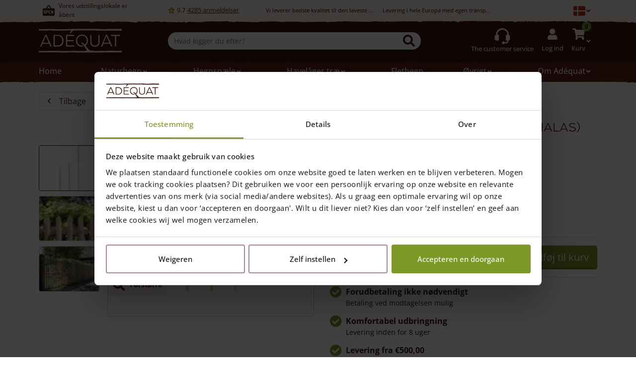

--- FILE ---
content_type: text/html; charset=UTF-8
request_url: https://adequat.eu/dk/product/oevrigt/kastanjestave/halvrunde-kastanjestave/
body_size: 50055
content:

<!DOCTYPE html>
<html id="w" class="site site--blog-5 no-oldmsbrowsers no-msbrowsers" lang="da-DK" prefix="og: https://ogp.me/ns#">


<head class="site__head">

  
  <!-- Set up Meta -->
  <meta http-equiv="X-UA-Compatible" content="IE=edge"/>
  <meta charset="UTF-8">

  <!-- Set the viewport width to device width for mobile -->
  <meta name="viewport" content="width=device-width, initial-scale=1, maximum-scale=1.0, user-scalable=no">

  <!-- Remove Microsoft Edge's & Safari phone-email styling -->
  <meta name="format-detection" content="telephone=no,email=no,url=no,date=no,address=no">

  
<!-- ==================================== -->
<!--    WordPress website developed by:   -->
<!-- ==================================== -->
<!--                                      -->
<!--    Webworx Digital Agency            -->
<!--                                      -->
<!--    www:    www.webworx.nl            -->
<!--    email:  hello@webworx.nl          -->
<!--                                      -->
<!-- ==================================== -->
<!--         All rights reserved          -->
<!--   Copyright WEBWORX B.V. 2007-2026   -->
<!-- ==================================== -->

    
<!-- Google Tag Manager for WordPress by gtm4wp.com -->
<script data-cfasync="false" data-pagespeed-no-defer>
	var gtm4wp_datalayer_name = "dataLayer";
	var dataLayer = dataLayer || [];
	const gtm4wp_use_sku_instead = 1;
	const gtm4wp_currency = 'EUR';
	const gtm4wp_product_per_impression = 0;
	const gtm4wp_clear_ecommerce = false;
	const gtm4wp_datalayer_max_timeout = 2000;

	const gtm4wp_scrollerscript_debugmode         = false;
	const gtm4wp_scrollerscript_callbacktime      = 100;
	const gtm4wp_scrollerscript_readerlocation    = 150;
	const gtm4wp_scrollerscript_contentelementid  = "content";
	const gtm4wp_scrollerscript_scannertime       = 60;
</script>
<!-- End Google Tag Manager for WordPress by gtm4wp.com -->
    <!-- Start VWO Async SmartCode -->
    <script type='text/javascript' id='vwoCode'>
      window._vwo_code=window._vwo_code || (function() {
        var account_id=711854,
          version = 1.5,
          settings_tolerance=2000,
          library_tolerance=2500,
          use_existing_jquery=false,
          is_spa=1,
          hide_element='body',
          hide_element_style = 'opacity:0 !important;filter:alpha(opacity=0) !important;background:none !important',
          /* DO NOT EDIT BELOW THIS LINE */
          f=false,d=document,vwoCodeEl=d.querySelector('#vwoCode'),code={use_existing_jquery:function(){return use_existing_jquery},library_tolerance:function(){return library_tolerance},hide_element_style:function(){return'{'+hide_element_style+'}'},finish:function(){if(!f){f=true;var e=d.getElementById('_vis_opt_path_hides');if(e)e.parentNode.removeChild(e)}},finished:function(){return f},load:function(e){var t=d.createElement('script');t.fetchPriority='high';t.src=e;t.type='text/javascript';t.onerror=function(){_vwo_code.finish()};d.getElementsByTagName('head')[0].appendChild(t)},getVersion:function(){return version},getMatchedCookies:function(e){var t=[];if(document.cookie){t=document.cookie.match(e)||[]}return t},getCombinationCookie:function(){var e=code.getMatchedCookies(/(?:^|;)\s?(_vis_opt_exp_\d+_combi=[^;$]*)/gi);e=e.map(function(e){try{var t=decodeURIComponent(e);if(!/_vis_opt_exp_\d+_combi=(?:\d+,?)+\s*$/.test(t)){return''}return t}catch(e){return''}});var i=[];e.forEach(function(e){var t=e.match(/([\d,]+)/g);t&&i.push(t.join('-'))});return i.join('|')},init:function(){if(d.URL.indexOf('__vwo_disable__')>-1)return;window.settings_timer=setTimeout(function(){_vwo_code.finish()},settings_tolerance);var e=d.createElement('style'),t=hide_element?hide_element+'{'+hide_element_style+'}':'',i=d.getElementsByTagName('head')[0];e.setAttribute('id','_vis_opt_path_hides');vwoCodeEl&&e.setAttribute('nonce',vwoCodeEl.nonce);e.setAttribute('type','text/css');if(e.styleSheet)e.styleSheet.cssText=t;else e.appendChild(d.createTextNode(t));i.appendChild(e);var n=this.getCombinationCookie();this.load('https://dev.visualwebsiteoptimizer.com/j.php?a='+account_id+'&u='+encodeURIComponent(d.URL)+'&f='+ +is_spa+'&vn='+version+(n?'&c='+n:''));return settings_timer}};window._vwo_settings_timer = code.init();return code;}());
    </script>
    <!-- End VWO Async SmartCode -->

  
<!-- Search Engine Optimization by Rank Math PRO - https://rankmath.com/ -->
<title>Halvrunde kastanjestave, ideelt til dekorationsformål - Adéquat Kastanjetræ</title><link rel="preload" href="https://adequat.eu/dk/wp-content/uploads/sites/5/2020/10/Latten_RondW.jpg" as="image" imagesrcset="https://adequat.eu/dk/wp-content/uploads/sites/5/2020/10/Latten_RondW-1200x800.jpg 1200w, https://adequat.eu/dk/wp-content/uploads/sites/5/2020/10/Latten_RondW-992x662.jpg 992w, https://adequat.eu/dk/wp-content/uploads/sites/5/2020/10/Latten_RondW-384x256.jpg 384w, https://adequat.eu/dk/wp-content/uploads/sites/5/2020/10/Latten_RondW-576x384.jpg 576w, https://adequat.eu/dk/wp-content/uploads/sites/5/2020/10/Latten_RondW-768x512.jpg 768w, https://adequat.eu/dk/wp-content/uploads/sites/5/2020/10/Latten_RondW.jpg 924w" imagesizes="(max-width: 1200px) 100vw, 1200px" fetchpriority="high"><link rel="preload" href="https://adequat.eu/dk/wp-content/uploads/sites/5/2020/10/K1A7975.jpg" as="image" imagesrcset="https://adequat.eu/dk/wp-content/uploads/sites/5/2020/10/K1A7975-1200x800.jpg 1200w, https://adequat.eu/dk/wp-content/uploads/sites/5/2020/10/K1A7975-992x661.jpg 992w, https://adequat.eu/dk/wp-content/uploads/sites/5/2020/10/K1A7975-384x256.jpg 384w, https://adequat.eu/dk/wp-content/uploads/sites/5/2020/10/K1A7975-576x384.jpg 576w, https://adequat.eu/dk/wp-content/uploads/sites/5/2020/10/K1A7975-768x512.jpg 768w, https://adequat.eu/dk/wp-content/uploads/sites/5/2020/10/K1A7975-1920x1280.jpg 1920w, https://adequat.eu/dk/wp-content/uploads/sites/5/2020/10/K1A7975-2560x1707.jpg 2560w, https://adequat.eu/dk/wp-content/uploads/sites/5/2020/10/K1A7975.jpg 924w" imagesizes="(max-width: 1200px) 100vw, 1200px" fetchpriority="high">
<meta name="description" content="Halvrunde kastanjestave bliver også kaldt echalas. Disse stave bliver ofte brugt til rundtræslåger og andre dekorationsformål."/>
<meta name="robots" content="follow, index, max-snippet:-1, max-video-preview:-1, max-image-preview:large"/>
<link rel="canonical" href="https://adequat.eu/dk/product/oevrigt/kastanjestave/halvrunde-kastanjestave/" />
<meta property="og:locale" content="da_DK" />
<meta property="og:type" content="product" />
<meta property="og:title" content="Halvrunde kastanjestave, ideelt til dekorationsformål - Adéquat Kastanjetræ" />
<meta property="og:description" content="Halvrunde kastanjestave bliver også kaldt echalas. Disse stave bliver ofte brugt til rundtræslåger og andre dekorationsformål." />
<meta property="og:url" content="https://adequat.eu/dk/product/oevrigt/kastanjestave/halvrunde-kastanjestave/" />
<meta property="og:site_name" content="Adéquat" />
<meta property="og:updated_time" content="2025-12-16T17:22:16+01:00" />
<meta property="og:image" content="https://adequat.eu/dk/wp-content/uploads/sites/5/2020/10/Latten_RondW.jpg" />
<meta property="og:image:secure_url" content="https://adequat.eu/dk/wp-content/uploads/sites/5/2020/10/Latten_RondW.jpg" />
<meta property="og:image:width" content="924" />
<meta property="og:image:height" content="616" />
<meta property="og:image:alt" content="Halvrunde kastanjestave" />
<meta property="og:image:type" content="image/jpeg" />
<meta property="product:availability" content="instock" />
<meta name="twitter:card" content="summary_large_image" />
<meta name="twitter:title" content="Halvrunde kastanjestave, ideelt til dekorationsformål - Adéquat Kastanjetræ" />
<meta name="twitter:description" content="Halvrunde kastanjestave bliver også kaldt echalas. Disse stave bliver ofte brugt til rundtræslåger og andre dekorationsformål." />
<meta name="twitter:image" content="https://adequat.eu/dk/wp-content/uploads/sites/5/2020/10/Latten_RondW.jpg" />
<meta name="twitter:label1" content="Pris" />
<meta name="twitter:data1" content="&euro;5,20 - &euro;7,80" />
<meta name="twitter:label2" content="Tilgængelighed" />
<meta name="twitter:data2" content="På lager" />
<script type="application/ld+json" class="rank-math-schema-pro">{"@context":"https://schema.org","@graph":[{"@type":"Place","@id":"https://adequat.eu/dk/#place","geo":{"@type":"GeoCoordinates","latitude":"51.495800","longitude":"4.965160"},"hasMap":"https://www.google.com/maps/search/?api=1&amp;query=51.495800,4.965160","address":{"@type":"PostalAddress","streetAddress":"Goedentijd 66 B","addressLocality":"Alphen (NB)","addressRegion":"Noord Brabant","postalCode":"5131 NS","addressCountry":"Nederland"}},{"@type":"Organization","@id":"https://adequat.eu/dk/#organization","name":"Ad\u00e9quat","url":"https://adequat.eu/dk","email":"info@adequat.eu","address":{"@type":"PostalAddress","streetAddress":"Goedentijd 66 B","addressLocality":"Alphen (NB)","addressRegion":"Noord Brabant","postalCode":"5131 NS","addressCountry":"Nederland"},"logo":{"@type":"ImageObject","@id":"https://adequat.eu/dk/#logo","url":"https://adequat.eu/dk/wp-content/uploads/sites/5/2020/11/adequat-logo.png","contentUrl":"https://adequat.eu/dk/wp-content/uploads/sites/5/2020/11/adequat-logo.png","caption":"Ad\u00e9quat","inLanguage":"da-DK","width":"842","height":"596"},"contactPoint":[{"@type":"ContactPoint","telephone":"+31 (0)13-508 2536","contactType":"customer support"}],"location":{"@id":"https://adequat.eu/dk/#place"}},{"@type":"WebSite","@id":"https://adequat.eu/dk/#website","url":"https://adequat.eu/dk","name":"Ad\u00e9quat","publisher":{"@id":"https://adequat.eu/dk/#organization"},"inLanguage":"da-DK"},{"@type":"ImageObject","@id":"https://adequat.eu/dk/wp-content/uploads/sites/5/2020/10/Latten_RondW.jpg","url":"https://adequat.eu/dk/wp-content/uploads/sites/5/2020/10/Latten_RondW.jpg","width":"924","height":"616","inLanguage":"da-DK"},{"@type":"BreadcrumbList","@id":"https://adequat.eu/dk/product/oevrigt/kastanjestave/halvrunde-kastanjestave/#breadcrumb","itemListElement":[{"@type":"ListItem","position":"1","item":{"@id":"https://adequat.eu/dk/","name":"Home"}},{"@type":"ListItem","position":"2","item":{"@id":"https://adequat.eu/dk/products/oevrigt/","name":"\u00d8vrigt"}},{"@type":"ListItem","position":"3","item":{"@id":"https://adequat.eu/dk/products/oevrigt/kastanjestave/","name":"Kastanjestave"}},{"@type":"ListItem","position":"4","item":{"@id":"https://adequat.eu/dk/product/oevrigt/kastanjestave/halvrunde-kastanjestave/","name":"Halvrunde kastanjestave (echalas)"}}]},{"@type":"WebPage","@id":"https://adequat.eu/dk/product/oevrigt/kastanjestave/halvrunde-kastanjestave/#webpage","url":"https://adequat.eu/dk/product/oevrigt/kastanjestave/halvrunde-kastanjestave/","name":"Halvrunde kastanjestave, ideelt til dekorationsform\u00e5l - Ad\u00e9quat Kastanjetr\u00e6","datePublished":"2016-02-09T16:01:42+01:00","dateModified":"2025-12-16T17:22:16+01:00","isPartOf":{"@id":"https://adequat.eu/dk/#website"},"primaryImageOfPage":{"@id":"https://adequat.eu/dk/wp-content/uploads/sites/5/2020/10/Latten_RondW.jpg"},"inLanguage":"da-DK","breadcrumb":{"@id":"https://adequat.eu/dk/product/oevrigt/kastanjestave/halvrunde-kastanjestave/#breadcrumb"}},{"@type":"ProductGroup","name":"Halvrunde kastanjestave, ideelt til dekorationsform\u00e5l - Ad\u00e9quat Kastanjetr\u00e6","description":"Halvrunde kastanjestave bliver ogs\u00e5 kaldt echalas. Disse stave bliver ofte brugt til rundtr\u00e6sl\u00e5ger og andre dekorationsform\u00e5l.","category":"\u00d8vrigt &gt; Kastanjestave","mainEntityOfPage":{"@id":"https://adequat.eu/dk/product/oevrigt/kastanjestave/halvrunde-kastanjestave/#webpage"},"image":{"@id":"https://adequat.eu/dk/wp-content/uploads/sites/5/2020/10/Latten_RondW.jpg"},"additionalProperty":[{"@type":"PropertyValue","name":"pa_wood_type","value":"Kastanjetr\u00e6"}],"aggregateRating":{"@type":"AggregateRating","bestRating":"10","worstRating":"1","ratingValue":"9.7","reviewCount":"4285"},"url":"https://adequat.eu/dk/product/oevrigt/kastanjestave/halvrunde-kastanjestave/","productGroupID":"5789","hasVariant":[{"@type":"Product","sku":"WO-RHKras-h200","name":"Halvrunde kastanjestave (echalas)","description":"Halvrunde kastanjestave (echalas) s\u00e6lger vi ogs\u00e5 l\u00f8se. Disse stave bliver blandt andet brugt til vores rundtr\u00e6sl\u00e5ger. Stavene bliver ogs\u00e5 ofte monteret p\u00e5 Post &amp; Rail hegn og Post &amp; Rail l\u00e5ger. Stavenes ender har en flot finish. S\u00e5dan undg\u00e5s langvarigt vand i dem. Det \u00f8ger holdbarheden. Stavene beh\u00f8ver ikke at blive behandlet. Garvesyren i kastanjetr\u00e6et s\u00f8rger for at stavene er beskyttet mod fugt og vindp\u00e5virkning. Kastanjestavene bliver regelm\u00e6ssigt brugt til dekorationsform\u00e5l. Er du ude efter 1/4 kl\u00f8vede stave af kastanjetr\u00e6? S\u00e5 se under stakitstavene. Halvrunde kastanjestave l\u00e6ngdem\u00e5l De halvrunde stave af kastanjetr\u00e6 kan f\u00e5es i l\u00e6ngderne 100 cm, 120 cm, 200 cm.","image":"https://adequat.eu/dk/wp-content/uploads/sites/5/2020/10/Latten_RondW-150x150.jpg","offers":{"@type":"Offer","description":"Halvrunde kastanjestave (echalas) s\u00e6lger vi ogs\u00e5 l\u00f8se. Disse stave bliver blandt andet brugt til vores rundtr\u00e6sl\u00e5ger. Stavene bliver ogs\u00e5 ofte monteret p\u00e5 Post &amp; Rail hegn og Post &amp; Rail l\u00e5ger. Stavenes ender har en flot finish. S\u00e5dan undg\u00e5s langvarigt vand i dem. Det \u00f8ger holdbarheden. Stavene beh\u00f8ver ikke at blive behandlet. Garvesyren i kastanjetr\u00e6et s\u00f8rger for at stavene er beskyttet mod fugt og vindp\u00e5virkning. Kastanjestavene bliver regelm\u00e6ssigt brugt til dekorationsform\u00e5l. Er du ude efter 1/4 kl\u00f8vede stave af kastanjetr\u00e6? S\u00e5 se under stakitstavene. Halvrunde kastanjestave l\u00e6ngdem\u00e5l De halvrunde stave af kastanjetr\u00e6 kan f\u00e5es i l\u00e6ngderne 100 cm, 120 cm, 200 cm.","price":"7.8","priceCurrency":"EUR","availability":"https://schema.org/InStock","itemCondition":"NewCondition","priceValidUntil":"2027-12-31","url":"https://adequat.eu/dk/product/oevrigt/kastanjestave/halvrunde-kastanjestave/?attribute_lange=200"}},{"@type":"Product","sku":"WO-RHKras-h120","name":"Halvrunde kastanjestave (echalas)","description":"Halvrunde kastanjestave (echalas) s\u00e6lger vi ogs\u00e5 l\u00f8se. Disse stave bliver blandt andet brugt til vores rundtr\u00e6sl\u00e5ger. Stavene bliver ogs\u00e5 ofte monteret p\u00e5 Post &amp; Rail hegn og Post &amp; Rail l\u00e5ger. Stavenes ender har en flot finish. S\u00e5dan undg\u00e5s langvarigt vand i dem. Det \u00f8ger holdbarheden. Stavene beh\u00f8ver ikke at blive behandlet. Garvesyren i kastanjetr\u00e6et s\u00f8rger for at stavene er beskyttet mod fugt og vindp\u00e5virkning. Kastanjestavene bliver regelm\u00e6ssigt brugt til dekorationsform\u00e5l. Er du ude efter 1/4 kl\u00f8vede stave af kastanjetr\u00e6? S\u00e5 se under stakitstavene. Halvrunde kastanjestave l\u00e6ngdem\u00e5l De halvrunde stave af kastanjetr\u00e6 kan f\u00e5es i l\u00e6ngderne 100 cm, 120 cm, 200 cm.","image":"https://adequat.eu/dk/wp-content/uploads/sites/5/2020/10/Latten_RondW-150x150.jpg","offers":{"@type":"Offer","description":"Halvrunde kastanjestave (echalas) s\u00e6lger vi ogs\u00e5 l\u00f8se. Disse stave bliver blandt andet brugt til vores rundtr\u00e6sl\u00e5ger. Stavene bliver ogs\u00e5 ofte monteret p\u00e5 Post &amp; Rail hegn og Post &amp; Rail l\u00e5ger. Stavenes ender har en flot finish. S\u00e5dan undg\u00e5s langvarigt vand i dem. Det \u00f8ger holdbarheden. Stavene beh\u00f8ver ikke at blive behandlet. Garvesyren i kastanjetr\u00e6et s\u00f8rger for at stavene er beskyttet mod fugt og vindp\u00e5virkning. Kastanjestavene bliver regelm\u00e6ssigt brugt til dekorationsform\u00e5l. Er du ude efter 1/4 kl\u00f8vede stave af kastanjetr\u00e6? S\u00e5 se under stakitstavene. Halvrunde kastanjestave l\u00e6ngdem\u00e5l De halvrunde stave af kastanjetr\u00e6 kan f\u00e5es i l\u00e6ngderne 100 cm, 120 cm, 200 cm.","price":"6.35","priceCurrency":"EUR","availability":"https://schema.org/InStock","itemCondition":"NewCondition","priceValidUntil":"2027-12-31","url":"https://adequat.eu/dk/product/oevrigt/kastanjestave/halvrunde-kastanjestave/?attribute_lange=120"}},{"@type":"Product","sku":"WO-RHKras-h100","name":"Halvrunde kastanjestave (echalas)","description":"Halvrunde kastanjestave (echalas) s\u00e6lger vi ogs\u00e5 l\u00f8se. Disse stave bliver blandt andet brugt til vores rundtr\u00e6sl\u00e5ger. Stavene bliver ogs\u00e5 ofte monteret p\u00e5 Post &amp; Rail hegn og Post &amp; Rail l\u00e5ger. Stavenes ender har en flot finish. S\u00e5dan undg\u00e5s langvarigt vand i dem. Det \u00f8ger holdbarheden. Stavene beh\u00f8ver ikke at blive behandlet. Garvesyren i kastanjetr\u00e6et s\u00f8rger for at stavene er beskyttet mod fugt og vindp\u00e5virkning. Kastanjestavene bliver regelm\u00e6ssigt brugt til dekorationsform\u00e5l. Er du ude efter 1/4 kl\u00f8vede stave af kastanjetr\u00e6? S\u00e5 se under stakitstavene. Halvrunde kastanjestave l\u00e6ngdem\u00e5l De halvrunde stave af kastanjetr\u00e6 kan f\u00e5es i l\u00e6ngderne 100 cm, 120 cm, 200 cm.","image":"https://adequat.eu/dk/wp-content/uploads/sites/5/2020/10/Latten_RondW-150x150.jpg","offers":{"@type":"Offer","description":"Halvrunde kastanjestave (echalas) s\u00e6lger vi ogs\u00e5 l\u00f8se. Disse stave bliver blandt andet brugt til vores rundtr\u00e6sl\u00e5ger. Stavene bliver ogs\u00e5 ofte monteret p\u00e5 Post &amp; Rail hegn og Post &amp; Rail l\u00e5ger. Stavenes ender har en flot finish. S\u00e5dan undg\u00e5s langvarigt vand i dem. Det \u00f8ger holdbarheden. Stavene beh\u00f8ver ikke at blive behandlet. Garvesyren i kastanjetr\u00e6et s\u00f8rger for at stavene er beskyttet mod fugt og vindp\u00e5virkning. Kastanjestavene bliver regelm\u00e6ssigt brugt til dekorationsform\u00e5l. Er du ude efter 1/4 kl\u00f8vede stave af kastanjetr\u00e6? S\u00e5 se under stakitstavene. Halvrunde kastanjestave l\u00e6ngdem\u00e5l De halvrunde stave af kastanjetr\u00e6 kan f\u00e5es i l\u00e6ngderne 100 cm, 120 cm, 200 cm.","price":"5.2","priceCurrency":"EUR","availability":"https://schema.org/InStock","itemCondition":"NewCondition","priceValidUntil":"2027-12-31","url":"https://adequat.eu/dk/product/oevrigt/kastanjestave/halvrunde-kastanjestave/?attribute_lange=100"}}],"@id":"https://adequat.eu/dk/product/oevrigt/kastanjestave/halvrunde-kastanjestave/#richSnippet"}]}</script>
<!-- /Rank Math WordPress SEO plugin -->

<link rel="alternate" type="application/rss+xml" title="Adéquat &raquo; Feed" href="https://adequat.eu/dk/feed/" />
<link rel="alternate" title="oEmbed (JSON)" type="application/json+oembed" href="https://adequat.eu/dk/wp-json/oembed/1.0/embed?url=https%3A%2F%2Fadequat.eu%2Fdk%2Fproduct%2Foevrigt%2Fkastanjestave%2Fhalvrunde-kastanjestave%2F" />
<link rel="alternate" title="oEmbed (XML)" type="text/xml+oembed" href="https://adequat.eu/dk/wp-json/oembed/1.0/embed?url=https%3A%2F%2Fadequat.eu%2Fdk%2Fproduct%2Foevrigt%2Fkastanjestave%2Fhalvrunde-kastanjestave%2F&#038;format=xml" />
<style id='wp-img-auto-sizes-contain-inline-css'>
img:is([sizes=auto i],[sizes^="auto," i]){contain-intrinsic-size:3000px 1500px}
/*# sourceURL=wp-img-auto-sizes-contain-inline-css */
</style>

<link data-optimized="1" rel='stylesheet' id='wc-composite-css-css' href='https://adequat.eu/dk/wp-content/litespeed/css/5/1a456725f3a98afce971cda2adb6f5b8.css?ver=8bb37' media='all' />
<link data-optimized="1" rel='stylesheet' id='xoo-cp-style-css' href='https://adequat.eu/dk/wp-content/litespeed/css/5/59632d176f135314029fd029fefb7a4a.css?ver=01727' media='all' />
<style id='xoo-cp-style-inline-css'>
td.xoo-cp-pqty{
		    min-width: 120px;
		}.xoo-cp-variations{
			float: left;
		}
		table.xoo-cp-cart tr.xoo-cp-ths{
			background-color: #eeeeee;
		}
		tr.xoo-cp-ths th{
			color: #000000;
		}
		.xoo-cp-container{
			max-width: 650px;
			background-color: #ffffff;
			background-image: url();
		}
		.xoo-cp-container , li.xoo-cp-rel-sing h3 , li.xoo-cp-rel-sing .product_price , input.xoo-cp-qty , li.xoo-cp-rel-sing .amount , .xoo-cp-empct , .xoo-cp-ptitle a{
			color: #000000
		}
		.xcp-chng ,.xoo-cp-qtybox{
    		border-color: #000000;
		}
		input.xoo-cp-qty{
			background-color: #ffffff;
		}
		.xcp-btn{
			background-color: #7c9926;
			color: #ffffff;
			font-size: 14px;
			border-radius: 14px;
			border: 1px solid #7c9926;
		}
		.xcp-btn:hover{
			color: #ffffff;
		}
		td.xoo-cp-pimg{
			width: 20%;
		}
		table.xoo-cp-cart , table.xoo-cp-cart td{
			border: 0;
		}
		table.xoo-cp-cart tr{
			border-top: 1px solid;
			border-bottom: 1px solid;
			border-color: #ebe9eb;
		}
		.xoo-cp-rel-sing{
		    width: 18%;
		    display: inline-block;
		    margin: 0 1%;
		    float: left;
		    text-align: center;
		}
		.xoo-cp-rel-title , .xoo-cp-rel-price .amount , .xoo-cp-rel-sing a.add_to_cart_button{
			font-size: 13px;
		}

		.xoo-cp-basket{
			background-color: #ffffff;
		}
		.xcp-bk-icon{
   			font-size: 40px;
   			color: #444444;
		}
		.xcp-bk-count{
			color: #ffffff;
			background-color: #cc0086;
		}

		span.xoo-cp-close{
			color: #000000;
		}

		.xoo-cp-hdtxt , span.xcp-rel-head{
			background-color: ;
			color: #000000;
			font-size: 16px;
		}
		
		.xoo-cp-hdtxt{
			border-bottom: 2px solid #000000;
		}

		span.xcp-rel-head{
			border-bottom: 2px solid #000000;
			border-top: 2px solid #000000;
		}

		td.xoo-cp-remove .xoo-cp-remove-pd{
			color: #ea0a0a;
		}

		table.xoo-cp-cart td.xoo-cp-ptitle{
			width: 40%;
			text-align: left;
		}
/*# sourceURL=xoo-cp-style-inline-css */
</style>
<link data-optimized="1" rel='stylesheet' id='xoo-scrollbar-style-css' href='https://adequat.eu/dk/wp-content/litespeed/css/5/6afc5b6fc3a3f58849d686778b678107.css?ver=2e663' media='all' />
<link data-optimized="1" rel='stylesheet' id='app-styles-css' href='https://adequat.eu/dk/wp-content/litespeed/css/5/030f9683f1a13184f10dbbf8a168f5bd.css?ver=ef6eb' media='' />
<link data-optimized="1" rel='stylesheet' id='app-default-styles-css' href='https://adequat.eu/dk/wp-content/litespeed/css/5/e9403d5a43f9ba53d950a8ae605b6934.css?ver=b6934' media='' />
<link data-optimized="1" rel='stylesheet' id='sti-style-css' href='https://adequat.eu/dk/wp-content/litespeed/css/5/81b990d2f0a3d2b8bc337b659740562e.css?ver=1cfe4' media='all' />
<script src="https://adequat.eu/dk/wp-includes/js/jquery/jquery.min.js?ver=3.7.1" id="jquery-core-js"></script>
<script data-optimized="1" src="https://adequat.eu/dk/wp-content/litespeed/js/5/34bba84af7d851cdf69f82ab20c46a6d.js?ver=3c533" id="jquery-migrate-js"></script>
<script data-optimized="1" src="https://adequat.eu/dk/wp-content/litespeed/js/5/58de3a3e8f493e6382637aca8a9a809b.js?ver=7cf57" id="wc-jquery-blockui-js" defer data-wp-strategy="defer"></script>
<script id="wc-add-to-cart-js-extra">
var wc_add_to_cart_params = {"ajax_url":"/dk/wp-admin/admin-ajax.php","wc_ajax_url":"/dk/?wc-ajax=%%endpoint%%","i18n_view_cart":"Se kurv","cart_url":"https://adequat.eu/dk/indkoebskurv/","is_cart":"","cart_redirect_after_add":"no"};
//# sourceURL=wc-add-to-cart-js-extra
</script>
<script data-optimized="1" src="https://adequat.eu/dk/wp-content/litespeed/js/5/5e129839868367aca346b856d5292233.js?ver=6b6ae" id="wc-add-to-cart-js" defer data-wp-strategy="defer"></script>
<script data-optimized="1" src="https://adequat.eu/dk/wp-content/litespeed/js/5/fc982288ebf942f592a4d683a5373007.js?ver=e946a" id="wc-flexslider-js" defer data-wp-strategy="defer"></script>
<script id="wc-single-product-js-extra">
var wc_single_product_params = {"i18n_required_rating_text":"V\u00e6lg venligst en bed\u00f8mmelse","i18n_rating_options":["1 ud af 5 stjerner","2 ud af 5 stjerner","3 ud af 5 stjerner","4 ud af 5 stjerner","5 ud af 5 stjerner"],"i18n_product_gallery_trigger_text":"Se billedgalleri i fuld sk\u00e6rm","review_rating_required":"yes","flexslider":{"rtl":false,"animation":"slide","smoothHeight":false,"directionNav":false,"controlNav":"thumbnails","slideshow":false,"animationSpeed":500,"animationLoop":false,"allowOneSlide":false},"zoom_enabled":"","zoom_options":[],"photoswipe_enabled":"","photoswipe_options":{"shareEl":false,"closeOnScroll":false,"history":false,"hideAnimationDuration":0,"showAnimationDuration":0},"flexslider_enabled":"1"};
//# sourceURL=wc-single-product-js-extra
</script>
<script data-optimized="1" src="https://adequat.eu/dk/wp-content/litespeed/js/5/2037b30f4818fdac39012e574388b218.js?ver=de371" id="wc-single-product-js" defer data-wp-strategy="defer"></script>
<script data-optimized="1" src="https://adequat.eu/dk/wp-content/litespeed/js/5/193a67d51ec6c56d40f87f7f0c05a25e.js?ver=34840" id="wc-js-cookie-js" defer data-wp-strategy="defer"></script>
<script id="woocommerce-js-extra">
var woocommerce_params = {"ajax_url":"/dk/wp-admin/admin-ajax.php","wc_ajax_url":"/dk/?wc-ajax=%%endpoint%%","i18n_password_show":"Vis adgangskode","i18n_password_hide":"Skjul adgangskode"};
//# sourceURL=woocommerce-js-extra
</script>
<script data-optimized="1" src="https://adequat.eu/dk/wp-content/litespeed/js/5/f6c2b2f9f372316e50bf6739f8d84ebe.js?ver=6b6d2" id="woocommerce-js" defer data-wp-strategy="defer"></script>
<script data-optimized="1" src="https://adequat.eu/dk/wp-content/litespeed/js/5/4d26913e1b2f8d960ab07504e0a0c62e.js?ver=b82f9" id="gtm4wp-scroll-tracking-js"></script>
<script data-optimized="1" src="https://adequat.eu/dk/wp-content/litespeed/js/5/1719715d711daf0219f2465426cd584a.js?ver=e1fc2" id="xoo-scrollbar-js-js"></script>
<script data-optimized="1" src="https://adequat.eu/dk/wp-content/litespeed/js/5/a0acb83bee24c2d38b65349593c774e4.js?ver=5a800" id="underscore-js"></script>
<script id="wp-util-js-extra">
var _wpUtilSettings = {"ajax":{"url":"/dk/wp-admin/admin-ajax.php"}};
//# sourceURL=wp-util-js-extra
</script>
<script data-optimized="1" src="https://adequat.eu/dk/wp-content/litespeed/js/5/19addd8dde00c35e4dd72173ba894207.js?ver=6d1ce" id="wp-util-js"></script>
<script data-optimized="1" src="https://adequat.eu/dk/wp-content/litespeed/js/5/c1581a39c47c96b7fc9824fc6d415422.js?ver=d8670" id="wp-hooks-js"></script>
<script data-optimized="1" src="https://adequat.eu/dk/wp-content/litespeed/js/5/3db4ab7b774ba8bd20f52f1bd14ccb2c.js?ver=b045a" id="wp-i18n-js"></script>
<script id="wp-i18n-js-after">
wp.i18n.setLocaleData( { 'text direction\u0004ltr': [ 'ltr' ] } );
//# sourceURL=wp-i18n-js-after
</script>
<script id="app-high-priority-scripts-js-extra">
var websiteOpeningTimes = {"default":{"monday":{"isclosed":false,"open":"09:00","close":"17:00"},"tuesday":{"isclosed":false,"open":"09:00","close":"17:00"},"wednesday":{"isclosed":false,"open":"09:00","close":"17:00"},"thursday":{"isclosed":false,"open":"09:00","close":"17:00"},"friday":{"isclosed":false,"open":"09:00","close":"17:00"},"saturday":{"isclosed":false,"open":"09:00","close":"17:00"},"sunday":{"isclosed":true,"open":null,"close":null}},"additional":[{"date":"20250421","isclosed":true,"open":"09:00","close":"13:00"},{"date":"20250426","isclosed":true,"open":null,"close":null},{"date":"20250505","isclosed":true,"open":null,"close":null},{"date":"20250529","isclosed":true,"open":null,"close":null},{"date":"20250609","isclosed":true,"open":null,"close":null},{"date":"20251025","isclosed":false,"open":"09:00","close":"12:00"},{"date":"20251224","isclosed":false,"open":"09:00","close":"12:00"},{"date":"20251225","isclosed":true,"open":null,"close":null},{"date":"20251226","isclosed":true,"open":null,"close":null},{"date":"20251127","isclosed":true,"open":null,"close":null},{"date":"20251229","isclosed":true,"open":null,"close":null},{"date":"20251230","isclosed":true,"open":null,"close":null},{"date":"20251231","isclosed":true,"open":null,"close":null},{"date":"20260101","isclosed":true,"open":null,"close":null}],"service_default":{"monday":{"isclosed":false,"open":"09:00","close":"17:00"},"tuesday":{"isclosed":false,"open":"09:00","close":"17:00"},"wednesday":{"isclosed":false,"open":"09:00","close":"17:00"},"thursday":{"isclosed":false,"open":"09:00","close":"17:00"},"friday":{"isclosed":false,"open":"09:00","close":"17:00"},"saturday":{"isclosed":false,"open":"09:00","close":"17:00"},"sunday":{"isclosed":true,"open":null,"close":null}},"service_additional":[{"date":"20250421","isclosed":true,"open":"09:00","close":"13:00"},{"date":"20250426","isclosed":true,"open":null,"close":null},{"date":"20250505","isclosed":true,"open":null,"close":null},{"date":"20250529","isclosed":true,"open":null,"close":null},{"date":"20250609","isclosed":true,"open":null,"close":null},{"date":"20251025","isclosed":false,"open":"09:00","close":"12:00"},{"date":"20251224","isclosed":false,"open":"09:00","close":"12:00"},{"date":"20251225","isclosed":true,"open":null,"close":null},{"date":"20251226","isclosed":true,"open":null,"close":null},{"date":"20251127","isclosed":true,"open":null,"close":null},{"date":"20251229","isclosed":true,"open":null,"close":null},{"date":"20251230","isclosed":true,"open":null,"close":null},{"date":"20251231","isclosed":true,"open":null,"close":null},{"date":"20260101","isclosed":true,"open":null,"close":null}],"states":{"showroom":{"title":"Showroom er \u00e5bnet","subtitle":"","will_open_today":"Showroom \u00e5bner i dag","will_open_tomorrow":"Showroomet \u00e5bner i morgen","will_open_on":"Showroom \u00e5bner %s","will_open_at":"omkring %s"},"service":{"title":"Kundeservice er \u00e5ben","subtitle":"Ring +31 (0)13-508 2536","will_open_today":"Kundeservice \u00e5bner kl. %s","will_open_tomorrow":"Kundeservice \u00e5bner i morgen","will_open_day":"Kundeservice \u00e5bner %1$s kl. %2$s"}}};
//# sourceURL=app-high-priority-scripts-js-extra
</script>
<script data-optimized="1" src="https://adequat.eu/dk/wp-content/litespeed/js/5/ca7fe6389ac4b76d21607fc97207e86f.js?ver=9a564" id="app-high-priority-scripts-js"></script>
<link rel="https://api.w.org/" href="https://adequat.eu/dk/wp-json/" /><link rel="alternate" title="JSON" type="application/json" href="https://adequat.eu/dk/wp-json/wp/v2/product/5789" /><link rel="EditURI" type="application/rsd+xml" title="RSD" href="https://adequat.eu/dk/xmlrpc.php?rsd" />
<link rel='shortlink' href='https://adequat.eu/dk/?p=5789' />

<!-- This website runs the Product Feed ELITE for WooCommerce by AdTribes.io plugin -->
<script type="text/javascript">
						(function () {
							window.siqConfig = {
								engineKey: "5677e2f38e0228aeab19ac29be4045aa"
							};
							window.siqConfig.baseUrl = "//pub.searchiq.co/";
							window.siqConfig.preview = true;
							var script = document.createElement("SCRIPT");
							script.src = window.siqConfig.baseUrl + "js/container/siq-container-2.js?cb=" + (Math.floor(Math.random()*999999)) + "&engineKey=" + siqConfig.engineKey;
							script.id = "siq-container";
							document.getElementsByTagName("HEAD")[0].appendChild(script);
						})();
					</script><link rel="alternate" hreflang="nl" href="https://adequat.eu/nl/product/projecthout/kastanje-latten/halfronde-kastanjelatten/"><link rel="alternate" hreflang="de" href="https://adequat.eu/de/produkt/holzprodukte/staketen-aus-kastanie/einzelne-latten-kastanie/"><link rel="alternate" hreflang="fr-FR" href="https://adequat.eu/fr/product/installation-fr/lattes-en-chataignier/lattes-en-chataignier-demi-ronde-echalas/"><link rel="alternate" hreflang="fr-BE" href="https://adequat.eu/fr-be/product/installation-fr/lattes-en-chataignier/lattes-en-chataignier-demi-ronde-echalas/"><link rel="alternate" hreflang="da-DK" href="https://adequat.eu/dk/product/oevrigt/kastanjestave/halvrunde-kastanjestave/">
<!-- Google Tag Manager for WordPress by gtm4wp.com -->
<!-- GTM Container placement set to automatic -->
<script data-cfasync="false" data-pagespeed-no-defer>
	var dataLayer_content = {"visitorLoginState":"logged-out","pagePostType":"product","pagePostType2":"single-product","pagePostAuthor":"Webworx","customerTotalOrders":0,"customerTotalOrderValue":0,"customerFirstName":"","customerLastName":"","customerBillingFirstName":"","customerBillingLastName":"","customerBillingCompany":"","customerBillingAddress1":"","customerBillingAddress2":"","customerBillingCity":"","customerBillingState":"","customerBillingPostcode":"","customerBillingCountry":"","customerBillingEmail":"","customerBillingEmailHash":"","customerBillingPhone":"","customerShippingFirstName":"","customerShippingLastName":"","customerShippingCompany":"","customerShippingAddress1":"","customerShippingAddress2":"","customerShippingCity":"","customerShippingState":"","customerShippingPostcode":"","customerShippingCountry":"","cartContent":{"totals":{"applied_coupons":[],"discount_total":0,"subtotal":0,"total":0},"items":[]},"productRatingCounts":[],"productAverageRating":0,"productReviewCount":0,"productType":"variable","productIsVariable":1};
	dataLayer.push( dataLayer_content );
</script>
<script data-cfasync="false" data-pagespeed-no-defer>
(function(w,d,s,l,i){w[l]=w[l]||[];w[l].push({'gtm.start':
new Date().getTime(),event:'gtm.js'});var f=d.getElementsByTagName(s)[0],
j=d.createElement(s),dl=l!='dataLayer'?'&l='+l:'';j.async=true;j.src=
'//www.googletagmanager.com/gtm.js?id='+i+dl;f.parentNode.insertBefore(j,f);
})(window,document,'script','dataLayer','GTM-5D26NN2');
</script>
<!-- End Google Tag Manager for WordPress by gtm4wp.com -->	<style>
        @media only screen and (max-width: 991px) {
            .body-loading .d-none {
                display: none;
            }
            .body-loading .product-benefits {
                height: 56px;
                overflow: hidden;
            }
            .body-loading .product-add-to-cart-sticky {
                height: 75px;
            }
        }

        @media only screen and (max-width: 576px) {
            .body-loading .woocommerce-product-gallery--slider {
                height: calc((100vw - 16px) * 0.75 + (100vw - 136px) * 0.25 + 16px);
                overflow: hidden;
            }
        }

        @media only screen and (min-width: 576px) and (max-width: 992px) {
            .body-loading .woocommerce-product-gallery--slider {
                height: 520px;
                overflow: hidden;
            }
        }
	</style>
    <script>
        document.addEventListener('DOMContentLoaded', function() {
            if (typeof fUtil != 'undefined') {
                fUtil().on('click', '.flyout-row h3', function () {
                    fUtil(this).closest('.flyout-row').toggleClass('collapsed');
                });
            }
        });
        (function($) {
            $(function() {
                if ('object' != typeof FWP) return;

                /* Modify the flyout wrapper HTML */
                FWP.hooks.addFilter('facetwp/flyout/flyout_html', function(flyout_html) {
                    return flyout_html.replace(' <div class="facetwp-flyout-close">x</div>', ' <button class="facetwp-flyout-reset btn btn-white btn--undecorated" onclick="FWP.reset()">Alles Wissen</button><div class="facetwp-flyout-close">x</div>'); // Replace "Close" with your desired text
                });

            });
        })(jQuery);
    </script>

        <script>
            (function(h,o,t,j,a,r){
                h.hj=h.hj||function(){(h.hj.q=h.hj.q||[]).push(arguments)};
                h._hjSettings={hjid:241794,hjsv:5};
                a=o.getElementsByTagName('head')[0];
                r=o.createElement('script');r.async=1;
                r.src=t+h._hjSettings.hjid+j+h._hjSettings.hjsv;
                a.appendChild(r);
            })(window,document,'//static.hotjar.com/c/hotjar-','.js?sv=');
        </script>
        	<noscript><style>.woocommerce-product-gallery{ opacity: 1 !important; }</style></noscript>
	<noscript><style>.lazyload[data-src]{display:none !important;}</style></noscript><style>.lazyload{background-image:none !important;}.lazyload:before{background-image:none !important;}</style><link rel="icon" href="https://adequat.eu/dk/wp-content/uploads/sites/5/2021/07/cropped-favicon-32x32.png" sizes="32x32" />
<link rel="icon" href="https://adequat.eu/dk/wp-content/uploads/sites/5/2021/07/cropped-favicon-192x192.png" sizes="192x192" />
<link rel="apple-touch-icon" href="https://adequat.eu/dk/wp-content/uploads/sites/5/2021/07/cropped-favicon-180x180.png" />
<meta name="msapplication-TileImage" content="https://adequat.eu/dk/wp-content/uploads/sites/5/2021/07/cropped-favicon-270x270.png" />
		<style id="wp-custom-css">
			
/* social image hover blogs */
.sti.sti-hover {
    z-index: 99 !important;
}		</style>
		<noscript><style>.perfmatters-lazy[data-src]{display:none !important;}</style></noscript>
  
<link data-optimized="1" rel='stylesheet' id='wc-blocks-style-css' href='https://adequat.eu/dk/wp-content/litespeed/css/5/817af99e8d64dc63f08ee508664ec905.css?ver=71fca' media='all' />
<style id='global-styles-inline-css'>
:root{--wp--preset--aspect-ratio--square: 1;--wp--preset--aspect-ratio--4-3: 4/3;--wp--preset--aspect-ratio--3-4: 3/4;--wp--preset--aspect-ratio--3-2: 3/2;--wp--preset--aspect-ratio--2-3: 2/3;--wp--preset--aspect-ratio--16-9: 16/9;--wp--preset--aspect-ratio--9-16: 9/16;--wp--preset--color--black: #000000;--wp--preset--color--cyan-bluish-gray: #abb8c3;--wp--preset--color--white: #ffffff;--wp--preset--color--pale-pink: #f78da7;--wp--preset--color--vivid-red: #cf2e2e;--wp--preset--color--luminous-vivid-orange: #ff6900;--wp--preset--color--luminous-vivid-amber: #fcb900;--wp--preset--color--light-green-cyan: #7bdcb5;--wp--preset--color--vivid-green-cyan: #00d084;--wp--preset--color--pale-cyan-blue: #8ed1fc;--wp--preset--color--vivid-cyan-blue: #0693e3;--wp--preset--color--vivid-purple: #9b51e0;--wp--preset--gradient--vivid-cyan-blue-to-vivid-purple: linear-gradient(135deg,rgb(6,147,227) 0%,rgb(155,81,224) 100%);--wp--preset--gradient--light-green-cyan-to-vivid-green-cyan: linear-gradient(135deg,rgb(122,220,180) 0%,rgb(0,208,130) 100%);--wp--preset--gradient--luminous-vivid-amber-to-luminous-vivid-orange: linear-gradient(135deg,rgb(252,185,0) 0%,rgb(255,105,0) 100%);--wp--preset--gradient--luminous-vivid-orange-to-vivid-red: linear-gradient(135deg,rgb(255,105,0) 0%,rgb(207,46,46) 100%);--wp--preset--gradient--very-light-gray-to-cyan-bluish-gray: linear-gradient(135deg,rgb(238,238,238) 0%,rgb(169,184,195) 100%);--wp--preset--gradient--cool-to-warm-spectrum: linear-gradient(135deg,rgb(74,234,220) 0%,rgb(151,120,209) 20%,rgb(207,42,186) 40%,rgb(238,44,130) 60%,rgb(251,105,98) 80%,rgb(254,248,76) 100%);--wp--preset--gradient--blush-light-purple: linear-gradient(135deg,rgb(255,206,236) 0%,rgb(152,150,240) 100%);--wp--preset--gradient--blush-bordeaux: linear-gradient(135deg,rgb(254,205,165) 0%,rgb(254,45,45) 50%,rgb(107,0,62) 100%);--wp--preset--gradient--luminous-dusk: linear-gradient(135deg,rgb(255,203,112) 0%,rgb(199,81,192) 50%,rgb(65,88,208) 100%);--wp--preset--gradient--pale-ocean: linear-gradient(135deg,rgb(255,245,203) 0%,rgb(182,227,212) 50%,rgb(51,167,181) 100%);--wp--preset--gradient--electric-grass: linear-gradient(135deg,rgb(202,248,128) 0%,rgb(113,206,126) 100%);--wp--preset--gradient--midnight: linear-gradient(135deg,rgb(2,3,129) 0%,rgb(40,116,252) 100%);--wp--preset--font-size--small: 13px;--wp--preset--font-size--medium: 20px;--wp--preset--font-size--large: 36px;--wp--preset--font-size--x-large: 42px;--wp--preset--spacing--20: 0.44rem;--wp--preset--spacing--30: 0.67rem;--wp--preset--spacing--40: 1rem;--wp--preset--spacing--50: 1.5rem;--wp--preset--spacing--60: 2.25rem;--wp--preset--spacing--70: 3.38rem;--wp--preset--spacing--80: 5.06rem;--wp--preset--shadow--natural: 6px 6px 9px rgba(0, 0, 0, 0.2);--wp--preset--shadow--deep: 12px 12px 50px rgba(0, 0, 0, 0.4);--wp--preset--shadow--sharp: 6px 6px 0px rgba(0, 0, 0, 0.2);--wp--preset--shadow--outlined: 6px 6px 0px -3px rgb(255, 255, 255), 6px 6px rgb(0, 0, 0);--wp--preset--shadow--crisp: 6px 6px 0px rgb(0, 0, 0);}:where(.is-layout-flex){gap: 0.5em;}:where(.is-layout-grid){gap: 0.5em;}body .is-layout-flex{display: flex;}.is-layout-flex{flex-wrap: wrap;align-items: center;}.is-layout-flex > :is(*, div){margin: 0;}body .is-layout-grid{display: grid;}.is-layout-grid > :is(*, div){margin: 0;}:where(.wp-block-columns.is-layout-flex){gap: 2em;}:where(.wp-block-columns.is-layout-grid){gap: 2em;}:where(.wp-block-post-template.is-layout-flex){gap: 1.25em;}:where(.wp-block-post-template.is-layout-grid){gap: 1.25em;}.has-black-color{color: var(--wp--preset--color--black) !important;}.has-cyan-bluish-gray-color{color: var(--wp--preset--color--cyan-bluish-gray) !important;}.has-white-color{color: var(--wp--preset--color--white) !important;}.has-pale-pink-color{color: var(--wp--preset--color--pale-pink) !important;}.has-vivid-red-color{color: var(--wp--preset--color--vivid-red) !important;}.has-luminous-vivid-orange-color{color: var(--wp--preset--color--luminous-vivid-orange) !important;}.has-luminous-vivid-amber-color{color: var(--wp--preset--color--luminous-vivid-amber) !important;}.has-light-green-cyan-color{color: var(--wp--preset--color--light-green-cyan) !important;}.has-vivid-green-cyan-color{color: var(--wp--preset--color--vivid-green-cyan) !important;}.has-pale-cyan-blue-color{color: var(--wp--preset--color--pale-cyan-blue) !important;}.has-vivid-cyan-blue-color{color: var(--wp--preset--color--vivid-cyan-blue) !important;}.has-vivid-purple-color{color: var(--wp--preset--color--vivid-purple) !important;}.has-black-background-color{background-color: var(--wp--preset--color--black) !important;}.has-cyan-bluish-gray-background-color{background-color: var(--wp--preset--color--cyan-bluish-gray) !important;}.has-white-background-color{background-color: var(--wp--preset--color--white) !important;}.has-pale-pink-background-color{background-color: var(--wp--preset--color--pale-pink) !important;}.has-vivid-red-background-color{background-color: var(--wp--preset--color--vivid-red) !important;}.has-luminous-vivid-orange-background-color{background-color: var(--wp--preset--color--luminous-vivid-orange) !important;}.has-luminous-vivid-amber-background-color{background-color: var(--wp--preset--color--luminous-vivid-amber) !important;}.has-light-green-cyan-background-color{background-color: var(--wp--preset--color--light-green-cyan) !important;}.has-vivid-green-cyan-background-color{background-color: var(--wp--preset--color--vivid-green-cyan) !important;}.has-pale-cyan-blue-background-color{background-color: var(--wp--preset--color--pale-cyan-blue) !important;}.has-vivid-cyan-blue-background-color{background-color: var(--wp--preset--color--vivid-cyan-blue) !important;}.has-vivid-purple-background-color{background-color: var(--wp--preset--color--vivid-purple) !important;}.has-black-border-color{border-color: var(--wp--preset--color--black) !important;}.has-cyan-bluish-gray-border-color{border-color: var(--wp--preset--color--cyan-bluish-gray) !important;}.has-white-border-color{border-color: var(--wp--preset--color--white) !important;}.has-pale-pink-border-color{border-color: var(--wp--preset--color--pale-pink) !important;}.has-vivid-red-border-color{border-color: var(--wp--preset--color--vivid-red) !important;}.has-luminous-vivid-orange-border-color{border-color: var(--wp--preset--color--luminous-vivid-orange) !important;}.has-luminous-vivid-amber-border-color{border-color: var(--wp--preset--color--luminous-vivid-amber) !important;}.has-light-green-cyan-border-color{border-color: var(--wp--preset--color--light-green-cyan) !important;}.has-vivid-green-cyan-border-color{border-color: var(--wp--preset--color--vivid-green-cyan) !important;}.has-pale-cyan-blue-border-color{border-color: var(--wp--preset--color--pale-cyan-blue) !important;}.has-vivid-cyan-blue-border-color{border-color: var(--wp--preset--color--vivid-cyan-blue) !important;}.has-vivid-purple-border-color{border-color: var(--wp--preset--color--vivid-purple) !important;}.has-vivid-cyan-blue-to-vivid-purple-gradient-background{background: var(--wp--preset--gradient--vivid-cyan-blue-to-vivid-purple) !important;}.has-light-green-cyan-to-vivid-green-cyan-gradient-background{background: var(--wp--preset--gradient--light-green-cyan-to-vivid-green-cyan) !important;}.has-luminous-vivid-amber-to-luminous-vivid-orange-gradient-background{background: var(--wp--preset--gradient--luminous-vivid-amber-to-luminous-vivid-orange) !important;}.has-luminous-vivid-orange-to-vivid-red-gradient-background{background: var(--wp--preset--gradient--luminous-vivid-orange-to-vivid-red) !important;}.has-very-light-gray-to-cyan-bluish-gray-gradient-background{background: var(--wp--preset--gradient--very-light-gray-to-cyan-bluish-gray) !important;}.has-cool-to-warm-spectrum-gradient-background{background: var(--wp--preset--gradient--cool-to-warm-spectrum) !important;}.has-blush-light-purple-gradient-background{background: var(--wp--preset--gradient--blush-light-purple) !important;}.has-blush-bordeaux-gradient-background{background: var(--wp--preset--gradient--blush-bordeaux) !important;}.has-luminous-dusk-gradient-background{background: var(--wp--preset--gradient--luminous-dusk) !important;}.has-pale-ocean-gradient-background{background: var(--wp--preset--gradient--pale-ocean) !important;}.has-electric-grass-gradient-background{background: var(--wp--preset--gradient--electric-grass) !important;}.has-midnight-gradient-background{background: var(--wp--preset--gradient--midnight) !important;}.has-small-font-size{font-size: var(--wp--preset--font-size--small) !important;}.has-medium-font-size{font-size: var(--wp--preset--font-size--medium) !important;}.has-large-font-size{font-size: var(--wp--preset--font-size--large) !important;}.has-x-large-font-size{font-size: var(--wp--preset--font-size--x-large) !important;}
/*# sourceURL=global-styles-inline-css */
</style>
</head>

<body class="wp-singular product-template-default single single-product postid-5789 wp-theme-adequat site__body theme-adequat woocommerce woocommerce-page woocommerce-no-js body-loading" scroll-behavior="smooth">



<header class="site__header site-header" id="site-header">
  <div class="site-header__inner js-site-header">

    <nav class="navbar navbar--top navbar-expand navbar-white" id="navbar-top">
        <div class="container justify-content-between align-items-center">

            <div class="navbar-info navbar-info--showroom">
                                <svg xmlns="http://www.w3.org/2000/svg" width="24" height="21.5" viewbox="0 0 24 21.5" class="navbar-info__icon icon svg-fill js-showroom-state-open"><g fill="#f0e6e1"><path d="M9.88 12.5a.88.88 0 00-.88-.87h-.63a.25.25 0 00-.24.25v1.25a.25.25 0 00.24.25H9a.88.88 0 00.88-.88zM4 16.38a.88.88 0 00.88-.88v-3a.88.88 0 00-1.75 0v3a.88.88 0 00.87.88z"></path><path d="M17.51 6.5h3.99A2.5 2.5 0 0124 9v10a2.5 2.5 0 01-2.5 2.5h-19A2.5 2.5 0 010 19V9a2.5 2.5 0 012.5-2.5h3.99a.25.25 0 00.22-.12l2.92-5.02a2.74 2.74 0 014.74 0l2.92 5.02a.25.25 0 00.22.12zM15.12 14a.63.63 0 00-.62-.62h-1.13a.25.25 0 01-.25-.25V12a.38.38 0 01.38-.37h2a.63.63 0 000-1.25h-2A1.63 1.63 0 0011.87 12v4a1.63 1.63 0 001.63 1.63h2a.63.63 0 000-1.25h-2a.38.38 0 01-.38-.38v-1.12a.25.25 0 01.25-.25h1.13a.63.63 0 00.62-.63zM1.87 12.5a2.13 2.13 0 014.25 0v3a2.13 2.13 0 01-4.25 0zm5.63-2.12a.63.63 0 00-.63.62v6a.63.63 0 001.25 0v-2.12a.25.25 0 01.25-.25H9a2.13 2.13 0 000-4.25zm9.37.62a.63.63 0 011.19-.28l1.34 2.69a.25.25 0 00.47-.12V11a.63.63 0 011.25 0v6a.62.62 0 01-.48.6.58.58 0 01-.14.03.63.63 0 01-.56-.35l-1.34-2.69a.25.25 0 00-.47.12V17a.63.63 0 01-1.25 0zM12 2.03a.77.77 0 00-.64.34l-2.2 3.75a.25.25 0 00.22.38h5.24a.25.25 0 00.21-.38l-2.19-3.75a.77.77 0 00-.64-.34z" fill-rule="evenodd"></path></g></svg>                <svg xmlns="http://www.w3.org/2000/svg" width="24" height="21.501" viewbox="0 0 24 21.501" class="navbar-info__icon icon svg-fill js-showroom-state-closed d-none"><g fill="#f0e6e1"><path d="M21.59 11.8a.554.554 0 00-.287-.112h-.487v4.727h.487a.509.509 0 00.287-.1.609.609 0 00.208-.262 1.081 1.081 0 00.08-.451v-3.005a1.334 1.334 0 00-.08-.5.687.687 0 00-.208-.297zm-11.127.074a.358.358 0 00-.276-.105.371.371 0 00-.283.105.7.7 0 00-.147.226.936.936 0 00-.064.331v3.322a.973.973 0 00.064.331.647.647 0 00.147.228.378.378 0 00.283.1.364.364 0 00.276-.1.658.658 0 00.146-.228 1.255 1.255 0 00.063-.331v-3.322a1.255 1.255 0 00-.063-.331.71.71 0 00-.146-.226z"></path><path d="M21.5 6.501h-3.99a.248.248 0 01-.216-.124L14.367 1.36a2.741 2.741 0 00-4.734 0L6.706 6.377a.248.248 0 01-.216.124H2.5a2.5 2.5 0 00-2.5 2.5v10a2.5 2.5 0 002.5 2.5h19a2.5 2.5 0 002.5-2.5v-10a2.5 2.5 0 00-2.5-2.5zM9.168 6.125l2.191-3.756a.774.774 0 011.282 0l2.191 3.756a.256.256 0 01.034.126.249.249 0 01-.25.25H9.384a.243.243 0 01-.126-.034.25.25 0 01-.09-.342zm-6.835 9.938a.751.751 0 00.144.27.338.338 0 00.282.122.453.453 0 00.459-.359 2.8 2.8 0 00.116-.853.431.431 0 01.144-.344.8.8 0 01.514-.125.581.581 0 01.467.158.542.542 0 01.131.352 3.418 3.418 0 01-.136 1 2.167 2.167 0 01-.391.746 1.689 1.689 0 01-1.372.626q-.063 0-.216-.015a1.562 1.562 0 01-.339-.082 1.705 1.705 0 01-.386-.2 1.377 1.377 0 01-.359-.372 2.173 2.173 0 01-.267-.591 3 3 0 01-.107-.86v-2.843a3.288 3.288 0 01.075-.74 2.332 2.332 0 01.2-.558 1.556 1.556 0 01.276-.4 2.031 2.031 0 01.322-.265 1.9 1.9 0 01.871-.28 1.77 1.77 0 01.71.128 1.542 1.542 0 01.5.331 1.669 1.669 0 01.325.458 3 3 0 01.191.525 3.343 3.343 0 01.084.509q.021.245.021.423a.893.893 0 01-.109.448q-.108.193-.489.193a1.25 1.25 0 01-.279-.035.556.556 0 01-.267-.145.445.445 0 01-.112-.328 2.737 2.737 0 00-.11-.864.446.446 0 00-.465-.318.365.365 0 00-.282.1.631.631 0 00-.144.227 1.016 1.016 0 00-.06.331v3.229a1.38 1.38 0 00.058.401zm5.577 1.3a.537.537 0 01-.3.212 1.578 1.578 0 01-.415.051H6.134a1.265 1.265 0 01-.615-.122c-.143-.083-.215-.292-.215-.632v-5.2a4.2 4.2 0 01.037-.583.909.909 0 01.159-.429.436.436 0 01.372-.16.477.477 0 01.394.155.836.836 0 01.161.42 4.488 4.488 0 01.035.6v4.462h.733a1.585 1.585 0 01.413.05.539.539 0 01.3.209.839.839 0 01.113.484.862.862 0 01-.111.484zm3.988-1.8a3.116 3.116 0 01-.1.856 2.119 2.119 0 01-.261.585 1.314 1.314 0 01-.355.367 1.68 1.68 0 01-.381.2 1.418 1.418 0 01-.333.081 2.2 2.2 0 01-.22.016h-.127c-.045 0-.119-.005-.221-.016a1.407 1.407 0 01-.333-.081 1.7 1.7 0 01-.381-.2 1.445 1.445 0 01-.359-.367 2.12 2.12 0 01-.267-.585 2.988 2.988 0 01-.106-.856v-3.054a2.851 2.851 0 01.1-.836 1.982 1.982 0 01.269-.575 1.39 1.39 0 01.359-.356 1.626 1.626 0 01.192-.113q.1-.045.189-.081a1.468 1.468 0 01.335-.081c.1-.01.171-.016.219-.016h.127c.047 0 .12.006.22.016a1.526 1.526 0 01.334.078 1.605 1.605 0 01.38.2 1.357 1.357 0 01.355.361 2.032 2.032 0 01.259.573 2.923 2.923 0 01.1.833zm3.741.081a3.214 3.214 0 01-.076.729 1.7 1.7 0 01-.485.9 1.478 1.478 0 01-.345.235 1.571 1.571 0 01-.368.122 2.378 2.378 0 01-.348.041h-.038a1.7 1.7 0 01-.557-.087 1.345 1.345 0 01-.411-.232 1.27 1.27 0 01-.283-.334 1.781 1.781 0 01-.184-.391 2.327 2.327 0 01-.1-.4 2.509 2.509 0 01-.03-.372.754.754 0 01.155-.519.482.482 0 01.375-.173.555.555 0 01.395.176.7.7 0 01.188.506.864.864 0 00.127.522.427.427 0 00.344.14.5.5 0 00.38-.168.879.879 0 00.136-.565 1.244 1.244 0 00-.152-.622 2.147 2.147 0 00-.383-.5 9.172 9.172 0 00-.481-.441 6.413 6.413 0 01-.494-.481 2.191 2.191 0 01-.377-.573 1.866 1.866 0 01-.153-.749v-.081a3.467 3.467 0 01.106-.907 1.362 1.362 0 01.3-.576 1.087 1.087 0 01.489-.3 2.271 2.271 0 01.669-.09h.1a1.526 1.526 0 01.583.1 1.25 1.25 0 01.4.26 1.264 1.264 0 01.253.356 1.938 1.938 0 01.134.393 2.211 2.211 0 01.056.361c.007.113.011.2.011.27a.723.723 0 01-.158.486.494.494 0 01-.387.187.471.471 0 01-.337-.174.537.537 0 01-.164-.376 1.1 1.1 0 00-.11-.581.365.365 0 00-.323-.163.563.563 0 00-.385.122c-.093.082-.139.278-.139.591a.86.86 0 00.092.384 1.418 1.418 0 00.233.324 3.44 3.44 0 00.333.3l.371.3a4.617 4.617 0 01.373.349 2.476 2.476 0 01.329.431 2.324 2.324 0 01.235.539 2.593 2.593 0 01.1.682zm2.177-2.312a2.055 2.055 0 01.412.038.516.516 0 01.308.183 1 1 0 010 .943.516.516 0 01-.308.183 2.055 2.055 0 01-.412.038h-.47v1.467h.889a2.065 2.065 0 01.42.041.538.538 0 01.319.191.764.764 0 01.121.481.789.789 0 01-.123.491.551.551 0 01-.32.2 1.989 1.989 0 01-.417.043h-1.464a.444.444 0 01-.383-.159.858.858 0 01-.149-.422 5.54 5.54 0 01-.029-.591v-4.787a5.539 5.539 0 01.029-.591.862.862 0 01.149-.423.446.446 0 01.383-.158h1.464a1.929 1.929 0 01.42.043.545.545 0 01.319.2 1.029 1.029 0 010 .968.54.54 0 01-.319.2 1.927 1.927 0 01-.42.044h-.889v1.385zm5.131 2.179a3.362 3.362 0 01-.064.7 2.568 2.568 0 01-.164.524 1.8 1.8 0 01-.236.377 1.427 1.427 0 01-.265.255 1.364 1.364 0 01-.729.265h-1.241a.465.465 0 01-.389-.153.822.822 0 01-.149-.418 5.4 5.4 0 01-.029-.6v-4.8a5.282 5.282 0 01.029-.593.818.818 0 01.149-.415.465.465 0 01.389-.153h1.084a1.51 1.51 0 011.147.464 1.611 1.611 0 01.344.58 2.418 2.418 0 01.124.81z"></path></g></svg>                <p class="navbar-info__text">
                    <span class="navbar-info__title js-showroom-state-title">Vores udstillingslokale er åbent</span>
                    <span class="navbar-info__subtitle js-showroom-state-subtitle">&nbsp;</span>
                </p>
                            </div>

          <div class="navbar-benefits">
            

	
    
        
          <div class="s-benefits s-benefits--top">
            <div class="s-benefits__slider js-slider-benefits-top row" data-slides="3">

                              <div class="s-benefits__slider_col col-12 3 align-self-center">
                  
    <p class="wc-rating d-flex align-items-center justify-content-start justify-content-lg-end">
        
        <span class="wc-rating__value px-1">9.7</span>

        <span class="wc-rating_stars rating__stars">
            <svg xmlns="http://www.w3.org/2000/svg" width="12.93" height="13.03" viewbox="0 0 12.93 13.03" class="rating__star"><path d="M12.37 4.83a.77.77 0 00-.72-.5h-3.1a.26.26 0 01-.25-.17L7.18 1a.77.77 0 00-1.43 0h0L4.64 4.17a.26.26 0 01-.24.17H1.29a.77.77 0 00-.5 1.36l2.65 2.2a.26.26 0 01.08.27L2.41 11.5a.77.77 0 001.18.86l2.73-2a.26.26 0 01.3 0l2.73 2a.77.77 0 001.18-.86L9.42 8.16a.26.26 0 01.07-.28l2.66-2.2a.77.77 0 00.22-.85z" fill="#ffdc32" stroke="#3c140a"></path></svg><svg xmlns="http://www.w3.org/2000/svg" width="12.93" height="13.03" viewbox="0 0 12.93 13.03" class="rating__star"><path d="M12.37 4.83a.77.77 0 00-.72-.5h-3.1a.26.26 0 01-.25-.17L7.18 1a.77.77 0 00-1.43 0h0L4.64 4.17a.26.26 0 01-.24.17H1.29a.77.77 0 00-.5 1.36l2.65 2.2a.26.26 0 01.08.27L2.41 11.5a.77.77 0 001.18.86l2.73-2a.26.26 0 01.3 0l2.73 2a.77.77 0 001.18-.86L9.42 8.16a.26.26 0 01.07-.28l2.66-2.2a.77.77 0 00.22-.85z" fill="#ffdc32" stroke="#3c140a"></path></svg><svg xmlns="http://www.w3.org/2000/svg" width="12.93" height="13.03" viewbox="0 0 12.93 13.03" class="rating__star"><path d="M12.37 4.83a.77.77 0 00-.72-.5h-3.1a.26.26 0 01-.25-.17L7.18 1a.77.77 0 00-1.43 0h0L4.64 4.17a.26.26 0 01-.24.17H1.29a.77.77 0 00-.5 1.36l2.65 2.2a.26.26 0 01.08.27L2.41 11.5a.77.77 0 001.18.86l2.73-2a.26.26 0 01.3 0l2.73 2a.77.77 0 001.18-.86L9.42 8.16a.26.26 0 01.07-.28l2.66-2.2a.77.77 0 00.22-.85z" fill="#ffdc32" stroke="#3c140a"></path></svg><svg xmlns="http://www.w3.org/2000/svg" width="12.93" height="13.03" viewbox="0 0 12.93 13.03" class="rating__star"><path d="M12.37 4.83a.77.77 0 00-.72-.5h-3.1a.26.26 0 01-.25-.17L7.18 1a.77.77 0 00-1.43 0h0L4.64 4.17a.26.26 0 01-.24.17H1.29a.77.77 0 00-.5 1.36l2.65 2.2a.26.26 0 01.08.27L2.41 11.5a.77.77 0 001.18.86l2.73-2a.26.26 0 01.3 0l2.73 2a.77.77 0 001.18-.86L9.42 8.16a.26.26 0 01.07-.28l2.66-2.2a.77.77 0 00.22-.85z" fill="#ffdc32" stroke="#3c140a"></path></svg><svg xmlns="http://www.w3.org/2000/svg" width="12.93" height="13.03" viewbox="0 0 12.93 13.03" class="rating__star"><path d="M12.37 4.83a.77.77 0 00-.72-.5h-3.1a.26.26 0 01-.25-.17L7.18 1a.77.77 0 00-1.43 0h0L4.64 4.17a.26.26 0 01-.24.17H1.29a.77.77 0 00-.5 1.36l2.65 2.2a.26.26 0 01.08.27L2.41 11.5a.77.77 0 001.18.86l2.73-2a.26.26 0 01.3 0l2.73 2a.77.77 0 001.18-.86L9.42 8.16a.26.26 0 01.07-.28l2.66-2.2a.77.77 0 00.22-.85z" fill="#3c140a" stroke="#3c140a"></path><path d="M6.98 1.01A.51.51 0 006.47.5a.77.77 0 00-.72.5L4.63 4.17a.26.26 0 01-.24.17H1.3a.77.77 0 00-.5 1.35l2.65 2.2a.26.26 0 01.08.28L2.41 11.5a.77.77 0 001.18.86l3.18-2.34a.51.51 0 00.2-.41z" fill="#ffdc32" stroke="#3c140a"></path></svg>        </span>

                  <a class="wc-rating__link" href="https://adequat.eu/dk/kundereaktioner/" target="_self">
        
                        <span class="wc-rating__count pl-1">4285</span>
          
       anmeldelser</a>    </p>
                </div>
              
                                                <div class="s-benefits__slider_col col-12 3 align-self-center">
                      <div class="s-benefits__benefit">
                        <span class="s-benefits__text">
                                                                              Vi leverer bedste kvalitet til den laveste pris                                                  </span>
                      </div>
                  </div>
                                                                <div class="s-benefits__slider_col col-12 3 align-self-center">
                      <div class="s-benefits__benefit">
                        <span class="s-benefits__text">
                                                                              Levering i hele Europa med egen transport                                                  </span>
                      </div>
                  </div>
                                                                <div class="s-benefits__slider_col col-12 3 align-self-center">
                      <div class="s-benefits__benefit">
                        <span class="s-benefits__text">
                                                                              Egen arbejdsplads, skræddersyning mulig                                                  </span>
                      </div>
                  </div>
                                                                <div class="s-benefits__slider_col col-12 3 align-self-center">
                      <div class="s-benefits__benefit">
                        <span class="s-benefits__text">
                                                                              Er du ikke tilfreds, er køb ikke forpligtet                                                  </span>
                      </div>
                  </div>
                                                                        </div>
          </div>

        
    
          </div>

            <div class="navbar-side d-flex align-items-center justify-content-lg-end">
                <ul class="navbar-nav navbar-nav--auxiliary">
                    <li class="nav-item d-none d-sm-block">
                                                

                    </li>

                        <li class="nav-item dropdown ">
        <a href="#" class="nav-link dropdown-toggle dropdown-toggle-languages" id="dropdown-toggle-languages" data-toggle="dropdown" aria-haspopup="true" aria-expanded="false" title="Languages">
            <svg xmlns="http://www.w3.org/2000/svg" width="22" height="18" viewbox="0 0 22 18" class="icon icon--flag"><g transform="translate(-9 -13)"><rect width="22" height="18" rx="3" transform="translate(9 13)" fill="#b33024"></rect><path fill="#fff" d="M9 21h22v2H9z"></path><path fill="#fff" d="M16 13h2v18h-2z"></path></g></svg>        </a>
        <ul class="dropdown-menu" id="dropdown-menu-languages" aria-labelledby="dropdown-toggle-languages" role="menu">
                                                            <li class="menu-item nav-item" itemscope="itemscope" itemtype="https://www.schema.org/SiteNavigationElement">
                    <a href="https://adequat.eu/nl/product/projecthout/kastanje-latten/halfronde-kastanjelatten/" class="dropdown-item" title="Nederlands" data-code="nl-NL">
                        <svg xmlns="http://www.w3.org/2000/svg" width="22" height="18" viewbox="0 0 22 18" class="icon icon--flag"><path fill="#fff" d="M0 6h22v6H0z"></path><path d="M3 0h16a3 3 0 013 3v3H0V3a3 3 0 013-3z" fill="#b33024"></path><path d="M0 12h22v3a3 3 0 01-3 3H3a3 3 0 01-3-3v-3z" fill="#2453b3"></path></svg>                        Nederlands                    </a>
                </li>
                                                            <li class="menu-item nav-item" itemscope="itemscope" itemtype="https://www.schema.org/SiteNavigationElement">
                    <a href="https://adequat.eu/de/produkt/holzprodukte/staketen-aus-kastanie/einzelne-latten-kastanie/" class="dropdown-item" title="Deutsch" data-code="de-DE">
                        <svg xmlns="http://www.w3.org/2000/svg" width="22" height="18" viewbox="0 0 22 18" class="icon icon--flag"><path fill="#b33024" d="M0 6h22v6H0z"></path><path d="M3 0h16a3 3 0 013 3v3H0V3a3 3 0 013-3z" fill="#131313"></path><path d="M0 12h22v3a3 3 0 01-3 3H3a3 3 0 01-3-3v-3z" fill="#ffdc32"></path></svg>                        Deutsch                    </a>
                </li>
                                                            <li class="menu-item nav-item" itemscope="itemscope" itemtype="https://www.schema.org/SiteNavigationElement">
                    <a href="https://adequat.eu/fr/product/installation-fr/lattes-en-chataignier/lattes-en-chataignier-demi-ronde-echalas/" class="dropdown-item" title="Français" data-code="fr-FR">
                        <svg xmlns="http://www.w3.org/2000/svg" width="22" height="18" viewbox="0 0 22 18" class="icon icon--flag"><path d="M3 0h4v18H3a3 3 0 01-3-3V3a3 3 0 013-3z" fill="#2453b3"></path><path fill="#fff" d="M7 0h8v18H7z"></path><path d="M15 0h4a3 3 0 013 3v12a3 3 0 01-3 3h-4V0z" fill="#b33024"></path></svg>                        Français                    </a>
                </li>
                                                                                            <li class="menu-item nav-item" itemscope="itemscope" itemtype="https://www.schema.org/SiteNavigationElement">
                    <a href="https://adequat.eu/fr-be/product/installation-fr/lattes-en-chataignier/lattes-en-chataignier-demi-ronde-echalas/" class="dropdown-item" title="Belgique" data-code="fr-BE">
                        <svg xmlns="http://www.w3.org/2000/svg" width="22" height="18" viewbox="0 0 22 18" class="icon icon--flag"><path d="M15 0h4a3 3 0 013 3v12a3 3 0 01-3 3h-4V0z" fill="#b33024"></path><path d="M3 0h4v18H3a3 3 0 01-3-3V3a3 3 0 013-3z"></path><path fill="#ffdc32" d="M7 0h8v18H7z"></path></svg>                        Belgique                    </a>
                </li>
                    </ul>
    </li>
                </ul>
            </div>
        </div>
    </nav>

    <nav class="navbar navbar--brand navbar-expand navbar-dark" id="navbar-brand">
      <div class="container justify-content-between">

        <button class="navbar-toggler d-block d-xl-none js-navbar-toggler collapsed" type="button" data-toggle="collapse" data-target="#main-menu" aria-controls="main-menu" aria-expanded="false" aria-label="Toggle navigation">
          <span class="navbar-toggler-icon"></span>
          <label class="navbar-toggler__label">menu</label>
        </button>

        <a href="https://adequat.eu/dk/" class="navbar-brand" title="Adéquat" rel="home">
          <svg xmlns="http://www.w3.org/2000/svg" viewbox="0 0 174.1 50" class="logo no-lazyload"><path d="M174 .5l-.5-.1-.7-.1h-1.5l-1.5.1-1.4.1h-3l-1.5-.1-1.6-.1h-1.5l-1.3-.1-1.4.1-1.3-.1h-1.4l-1.3-.1h-.9l-.5-.1-1.2.2-1.5.1h-1.4l-1.4.1-1.4.2h-1.4l-1.5.1-1.3.1h-2.9l-1.3.1h-4.3l-1.6-.1-1.3-.1-1.5.1-1.3-.2-1.4-.1-1.4-.1h-1.5l-1.4-.2h-2.9l-1.5.1-1.5-.2-1.5.1h-1.5l-1.5.1-1.5-.1-1.4.1H107l-1.3.1-1.4-.1-1.4.2-1.4-.2-1.4.1-1.4-.1h-8.4L89 .2h-1.4l-1.2.1-1.1-.1h-1.6l-1.4.1h-2.9L77.9.2l-1.4.2L75 .3l-1.4.1-1.4-.1-1.5.1-1.4.1-1.5-.1h-1.4L65 .5h-1.4l-1.5.1-1.4-.1-1.4.2H55l-1.5.2-1.4-.1-1.4.1h-1.5l-1.4.1H37.7L36.2.9h-2.9L31.9.8h-2.8L27.7.6h-2.8L23.5.5H22l-1.5.1H19l-1.5.1h-2.9L13.2.6 12 .5h-1.4L9.3.6 7.9.7H5.2L4 .8H1.1L.4.7.1.9v.4L0 3.1l.1.3.3.2h.5l1.2-.1 1.2.1 1.4-.1 1.2.1h2.7l1.4.1h1.8l1.8.2 1.3-.1 1.3-.2h1.4l1.3-.1 1.4-.2h2.5l1.5.1 1.5.1 1.5.1h1.5l1.5.1h1.5l1.5.1 1.5.1 1.5.1 1.6-.1 1.6.1h3.2l1.4-.1h4.3l1.5-.1 1.4-.1h2.9l1.5-.1 1.4-.1 1.5.1 1.4-.2h5l1.7.1h.9l.3.1.1.2-.2.5-.3.6-.3.4-.1.4-.3.5-.3.4-.3.4-.3.4-.2.5-.3.4-.2.4-.3.4v.3l.3.2.5.1.5-.1.4-.1.4-.3.4-.3.3-.4.3-.4.3-.3.4-.4.2-.4.4-.5.5-.5.4-.5.6-.5.4-.5.5-.4 1.2-.5.5-.1h1.3l1.5.1 1.6-.1h5.8l1.4-.2 1.4.1h1.5l1.4.1 1.3-.1 1.4.1h5.5l1.4.1 1.4-.1 1.3.1 1.4-.1h4.2l1.4-.1h2.8l1.4-.1h2.8l1.4-.1 1.3.2 1.4.2 1.4.2h1.4l1.5.2 1.4-.1h2.9l1.5.1h5.7l1.4.1h1.4l1.4-.1h1.4l1.4-.1 1.4.1h4.1l1.4-.1 1.4-.1h8.4l1.4.1h2.9l1.4.1 1.3-.1 1.3.1h2.6l1.5-.1 1.5.2h.5l.4-.4.1-.4V.9zm-.3 45.6h-3l-1.2.1h-1.4l-1.4.1h-3.9l-1.2-.1-1.2-.1-1.5.1-1.6-.1-1.5-.1-1.5.2h-1.5l-1.4-.2-1.3-.1-1.4.1-1.3.1-1.4.1h-1.4l-1.3.1-1.4.1-1.4.1h-1.4l-1.3.1-1.2-.1h-1.3l-1.2-.1h-2.7l-1.4.1h-1.5l-1.4.1h-1.4l-1.2.1-1.4-.1h-2l-1.6-.1-1.1.1-4.6-.2-2.6-.3-3.1-.5-1.8-.8-.7-.6-.7-.8-.8-.7-.8-.7-.7-.8-.5-.7-.4-.6-.5-.6-.5-.5-.5-.5-.5-.6-1.4-2v-.3l.1-.1.6-.4.4-.5.4-.4.3-.4.3-.3.3-.5.2-.4.3-.4.5-.9.2-.4.1-.5.2-.5.2-.4.1-.4.1-.5.2-.6.1-.5.1-.4v-.5l.1-.5v-.5l.1-.5v-.4l-.1-.5v-.5l-.1-.5-.1-.4-.2-1-.1-.5-.2-.4-.1-.5-.1-.5-.4-.9-.2-.4-.2-.5-.3-.3-.6-.8-.5-.8-.8-.7-.3-.3-.4-.4-.4-.2-.4-.3-.9-.4-.8-.3-.5-.2-.5-.2-.5-.1-.3-.1-1-.3-.5-.1h-3.5l-1 .1-1.5.4-.4.1-.5.2-.9.4-.5.2-.4.2-.4.3-.5.2-.3.3-.8.7-.4.3-.5.8-.3.4-.3.4-.3.4-.3.4-.2.5-.2.4-.2.4-.2.4-.1.5-.2.6-.2.8-.2.5-.1.5v1.6l-.1.5v.9l.1.4v.5l.1.5.1.5v.6l.2.4.1.5.1.4.2.5.2.5.2.4.2.5.3.4.3.4.5.8.3.3.3.4.3.4.7.7.4.3.4.3.5.3.4.2.4.2.5.2.4.2.4.2.5.1.5.1.4.1.5.2.6.1.4.1 1 .1h.5l.4.1.5-.1h.5l.6-.1.5-.2.4-.1.1-.5-.1-.6-.4-.4-.3-.4-.7-.1-.5.1-1.5-.1-.5-.1-.5-.1h-.5l-.9-.2-.4-.1-.5-.3-.9-.5-.4-.2-.4-.3-.7-.6-.4-.4-.4-.3-.3-.4-.3-.4-.3-.3-.5-.9-.2-.5-.3-.9-.1-.5-.1-.4-.2-.5-.1-.5v-3.4l.1-.5v-.4l.2-.5.1-.5.1-.5.2-.4.2-.5.2-.4.3-.4.3-.4.2-.4.3-.5.3-.3.3-.3.3-.3.4-.3.3-.3.5-.3.5-.3.3-.1 1-.5.4-.1.5-.1.5-.1.5-.2.5-.1.5-.1.5.1h1.4l.5.1.5.1.4.1.5.1h.5l.5.2.4.1.5.2.4.3.4.2.5.3.7.6.3.3.4.4.3.4.3.3.2.4.3.4.4.9.2.5.2.4.1.5.1.5v.5l.1.4.2.5.1.5v.6l-.1.4-.1.5v2l-.1.4-.2.4-.1.5-.2.5-.4.9-.5.9-.2.3-.3.4-.6.6-.4.5-.4.3-.4.3h-.1l-.5-.6-.5-.8-.5-.5-.7-.4-.5-.3-.5-.3-.4-.2-.5-.3-.8-.3-.4-.3-.5-.3-.4-.3-.4-.2-.3-.2-.4.1-.2.2-.1.5.1.4.1.4.3.4.3.4.4.3.4.3.3.4.8.6.6.4.4.3.5.5.5.6.4.5.7.9.5.9.5.6.6.9.4.5.4.6.4.8.4.6.5.6.3.6.5.8.3.6.4.6.5.9.5.9-.2.4-1 .4-1.4.1-1.5.1h-3.6l-1.4.1-1.4.1h-2.9l-1.4.1h-2.8l-1.4-.1h-2.7l-1.4-.1-1.4-.1h-2.7l-1.4-.1h-2.8l-1.3.1-1.4.1h-4.1l-1.4.1h-2.8l-1.3.1h-1.4l-1.4-.1-1.5.1-1.4-.1h-1.4l-1.4-.1h-1.5l-1.4-.1-1.4.1h-1.4l-1.5-.1h-1.4l-1.4-.1h-2.9l-1.4-.1h-4.3l-1.4-.1h-1.4l-1.4.1h-1.4l-1.3.1h-2.8l-1.3.2H9.1l-1.3.1-2.4-.1H3.9l-1.5.1-1.4-.1-.5.1H.1l-.1.4.1 1.9v.3l.3.1H1l1.4.1 1.3-.1 1.7-.1 1.7.1 1.5.1h3.1l1.5.1h5.4l1.2.1h1.3l1.6-.1 1.6-.1h14.5l1.4.1h2.7l1.4.1h1.3l1.4.1h1.3l1.3.1H51l1.3.1h1.4l1.5-.1h1.5l1.5-.1 1.5-.1h1.5l1.5-.1 1.5-.1 1.4.1 1.4-.1h4.1l1.4.1 1.4-.1 1.3.2 1.3.2 1.2.1 1.7-.2 1.7-.1 1.4-.1 1.4.1h5.5l1.3.1h5.5l1.4.1h6.9l1.4-.1h1.4l1.4-.1h2.9l2 .1h1.3l1.4.1h1.4l1.3.1h4.1l1.4-.1h4.3l1.2-.1 1.5-.1h4.3l1.4.1 1.5-.1h1.4l1.5-.1 1.5.1h5.9l1.5.1 1.5-.1h1.5l1.5-.1 1.5.1 1.4-.1 1.5-.1 1.3.1 1.2.1h2.8l1.3-.1h4.1l1.2-.1h2.3l.4-.3.1-.3v-2.3l-.1-.3z" fill="#3c140a"></path><path d="M4.3 37.3l.5-.1.3-.2.3-.2.4-.4.2-.5.2-.5.1-.4.2-.5.2-.4.2-.4.2-.5.2-.2.2-.6.2-.4.3-.3.4-.1.5-.1H10l.5.1h2.9l.9.1.5-.1h6.5l.5.1.4.1.2.2.3.4.2.5.1.4.2.4.2.4.2.5.2.5.2.5v.4l.1.4.3.5.4.2.4.1h1l.5-.1.2-.4-.1-.4-.2-.4-.2-.5-.3-.4-.2-.5-.2-.4-.1-.4-.1-.5-.2-.5-.3-.4-.2-.4-.2-.4-.2-.5-.2-.5-.2-.4-.3-.5-.2-.4-.1-.4-.1-.4-.2-.5-.2-.5-.5-.9-.2-.4-.4-.9-.2-.4-.2-.5-.2-.4-.2-.5-.3-.4-.2-.4-.4-.9-.2-.4-.2-.5-.4-.8-.2-.5-.1-.5-.2-.4-.2-.5-.1-.5-.2-.5-.4-.7-.2-.5-.2-.5-.5-.9-.2-.5-.1-.4-.3-.4-.3-.2-.4-.2-1-.1h-.5l-.3.1-.2.3-.3.5-.2.5-.2.4-.3.5-.2.4-.2.5-.2.5-.2.5-.2.4-.2.4-.1.3-.2.5-.2.5-.2.4-.7 1.3-.1.6-.2.5-.1.3-.2.5-.3.4-.2.4-.6 1.4-.1.5-.4 1-.1.3-.4.4-.2.4-.2.5-.5.9-.2.4-.2.5-.2.5-.2.5-.2.5-.2.4-.1.4-.5.9-.2.4-.1.4-.2.5-.2.5-.2.5-.4.8-.3.4-.1.4.3.4.5.2h.5zm4.9-8.8l.3-.5.2-.5.1-.4.2-.5.4-.9.2-.4.3-.9.2-.5.2-.4.2-.4.1-.5.2-.5.1-.5.2-.5.6-1.4.2-.4.2-.4.3-.4.2-.5.2-.5.4-.8.2-.5.3-.4h.3l.3.4.2.4.2.4.2.5.1.5.2.5.2.4.4.9.3.4.2.5.3.8.2.5.2.5.2.5.2.5.2.4.2.4.2.5.2.5.2.4.2.5.2.5.6 1.4.1.4v.4l-.2.4-.4.1h-1l-.5.1-1 .1-2-.1h-.9l-1.1.1-.5-.1H9.8l-.5-.1-.2-.3zM31 33.4l-.1.5v1.5l.1.5v.5l.1.5.2.3.3.2.5.1.9-.1h2.1l.5-.1h2.8l.9.1h2.1l.5-.1.5-.1 1.1-.1.5-.2.5-.2.5-.1.5-.2.5-.3.8-.4.5-.2.4-.2.3-.3.4-.3.4-.4.4-.4.2-.4.3-.4.3-.4.3-.4.2-.4.2-.4.2-.4.2-.5-.1-.6.2-.5.1-.5.1-.5.1-.5.2-.9v-.5l.1-.5.1-.5v-2l-.1-.6v-.5l-.1-.5-.1-.4-.1-.5-.1-.1-.2-.5-.2-.5-.2-.5-.3-.5-.4-.9-.2-.4-.3-.4-.3-.3-.3-.4-.3-.4-.4-.3-.3-.3-.8-.7-.8-.6-.4-.2-.5-.2-.5-.2-.5-.1-.5-.2-.5-.2-.5-.1h-.5l-.4-.1-.5-.1h-.5l-1-.1h-1l-1.4.1h-5.9l-.4.1h-.1l-.1.3-.2.4v6.1l-.1.2v8l.1.4v5zm2.4-.8v-3.5l.1-.5V17.9l.1-.5v-1.5l.1-.5.3-.4.5-.2h4l1-.1h1.4l.5.1h.5l.5.1 1 .3.4.1.2.7.5.2.5.3.3.2.3.3.4.3.4.3.3.4.4.4.4.4.3.4.3.4.2.5.1.5.1.5.2.4.2.5.1.5.1.5v.5l.1 1.1.1.4v.9l-.1.5-.1.5-.1.9.1.2-.1.5-.2.5-.2.5-.2.4-.2.4-.2.4-.4.3-.3.4-.3.4-.6.7-.4.4-.8.5-.4.3-.5.2-.5.2-.4.2-.4.2-.5.1-.3.1-.6.1h-.5l-1.4.2h-2.5l-.5-.1H34l-.3-.2-.2-.3-.1-.4zm26.2-16.5l.1-.5.2-.4.3-.1.5-.1h2.9l.5.1.5-.1H67l.6.1h2.9l.5-.1h.6l.3.1h.6l.5-.1.5.1.5-.1.3-.2.2-.3v-.4l-.1-.4-.1-.4-.1-.3-.3-.1-.5-.1-.5-.1H70l-.4.1h-1.5l-1-.1H65l-.3.1h-.5l-1-.1h-1.5l-.6.1h-.4l-1-.1h-1.6l-.5.1-.3.4-.1.5v.5l-.1.6v2.9l.1.5.1.4v.5l-.1.9v1.5l.1.5-.1.5v.5l.1.5v.5l-.1.6v.5l-.1.4v.5l.1.4.1.5-.1.5-.1.5.1.6.1.5-.1.5-.1.4.1.5.1.5v.9l-.1.5v.5l.1.5v.4l-.1.6v1.5l.1 1 .1.3.3.1.5.1h3.3l.5-.1h.5l.5.1h.5l.5-.1h2.5l.6.1h3.7l.5-.1h.5l.6.1.4-.1h.5l.5.1.5-.2.4-.3.2-.4-.1-.5-.1-.4-.1-.3-.4-.2h-1.4l-1-.1h-.4l-.5.1h-2.5l-.5-.1H66l-.9.1-1.1-.1h-1.9l-1 .1h-.4l-.5-.1-.3-.1-.2-.3v-1.9l-.1-.5.1-.6V30l-.1-.5V27l.1-.3.2-.4.4-.1.4-.1H64l.6.1h.8l1.1-.1H72l.5-.1.3-.3.2-.5v-.5l-.1-.4-.4-.3-.4-.1-.5-.1h-.5l-.6.1-1.1-.1h-1.9l-1 .1-1-.1h-2.4l-.6.1h-.4l-.4-.1-1 .1-.6-.1-.3-.4-.1-.5V18l-.1-1v-.9zm48.5 2.9v.5l-.1.5.1.6v7.7l.1.5v.5l.1.5v.5l.1.5.1.5.2.4.2.4.2.5.2.4.2.4.3.4.3.4.3.4.4.4.4.4.3.3.4.2.5.3.4.2.8.4.5.2.5.2h.4l.4.2.5.1h.5l.5.1h.4l1.1-.1h1l.9-.1.4-.1.5-.2 1-.3.4-.2.5-.2.7-.5.5-.3.3-.3.6-.8.3-.3.4-.4.3-.4.4-.9.2-.3.2-.5.1-.4.2-1.1.1-.5.1-.9v-1l.1-.4v-2l-.1-.6.1-.9V19l-.1-.5v-.9l.1-.5v-2l-.1-.9v-.5l-.1-.5-.3-.3-.5-.1h-1l-.4.4-.1.5v1.9l.1.6v.9l-.1.5v2.5l.1.4v.4l-.1.5v1.1l.1.5v1.8l-.1.5v2.9l-.1.5v.6l-.1.4-.1.5-.2.5-.1.4-.4.9-.4.5-.2.3-.3.4-.3.4-.4.3-.4.3-.5.2-.5.3-.3.2-.5.1-.5.1-.4.1-.5.1-.6.1h-.4l-1-.1-.5-.1-.5-.1-.5-.1-.4-.2-.5-.2-.5-.2-.4-.3-.3-.3-.3-.2-.4-.4-.7-.8-.3-.4-.2-.4-.2-.4-.2-.5-.2-.5-.1-.5v-.4l-.1-.5-.1-.6.1-.4v-.9l-.1-.5v-.5l.1-.6-.1-.5v-1.3l.1-1.5v-.5l-.1-.5v-1.9l.1-.5V18l-.1-.4.1-.4v-.5l-.1-.5v-.6l.1-.4v-.9l-.1-.6-.1-.5-.3-.4-.5-.1h-.5l-.5.1-.3.2-.2.3-.1.4.1.5v.5l.1.5-.1.5-.1.5v.4l.1.4v2zM151 29.6l-.2-.4-.1-.4-.1-.4-.2-.5-.2-.5-.5-.9-.2-.4-.4-.9-.2-.4-.2-.5-.2-.4-.2-.5-.3-.4-.2-.4-.4-.9-.2-.4-.2-.5-.4-.8-.2-.5-.2-.5-.2-.4-.2-.5-.1-.5-.2-.5-.4-.7-.2-.5-.2-.5-.5-.9-.2-.5-.1-.4-.3-.4-.3-.3-.4-.2-1-.1h-.5l-.3.1-.2.3-.3.5-.2.5-.2.4-.2.6-.2.4-.2.5-.2.5-.2.5-.2.4-.2.4-.1.4-.2.5-.2.5-.2.4-.7 1.3-.1.6-.2.5-.1.3-.2.5-.2.4-.2.4-.6 1.4-.1.5-.4 1-.1.3-.2.5-.2.4-.2.5-.5.9-.2.4-.2.5-.2.5-.2.5-.2.5-.2.4-.1.4-.5.9-.2.4-.1.4-.2.5-.2.5-.2.5-.4.8-.3.4-.1.5.3.4.5.2h.5l.5-.1.4-.2.3-.2.4-.4.2-.4.2-.5.1-.5.2-.5.2-.4.2-.4.2-.5.1-.3.2-.6-.1-.7.2-.3.4-.1.5-.1h1.1l.5.1h2.9l.9.1.5-.1h6.5l.5.1.4.1.2.2.3.4.1.6.1.4.2.4.2.4.2.5.2.5.2.5.2.4.1.4.3.5.4.2.4.1h1l.5-.1.2-.4-.1-.4-.2-.4-.2-.5-.3-.5-.2-.5-.2-.4-.1-.4-.1-.5-.2-.5-.2-.4-.2-.4-.2-.4-.2-.5-.2-.5-.2-.5zm-3.2-.4l-.4.1h-1l-.5.1-1 .1-2-.1h-.9l-1.1.1-.5-.1h-3.3l-.5-.1-.2-.3.1-.5.2-.5.2-.5.1-.4.2-.5.4-.9.2-.4.3-.9.2-.5.2-.4.2-.4.1-.5.2-.5.1-.5.2-.5.6-1.4.2-.4.2-.4.3-.4.2-.5.2-.5.4-.8.2-.5.3-.4h.3l.3.4.2.4.2.4.2.5.1.5.2.5.2.4.4.9.3.4.2.5.3.8.2.5.2.5.2.5.2.5.4.5.2.4.2.5.2.5.2.4.2.5.2.5.6 1.4.1.4v.4zm15.1-14l.5-.1.5-.1h1.4l.4.1h2.5l.8-.1h1.1l.5-.1.4-.4.1-.4v-.5l-.2-.4-.4-.3-.4-.2h-.5l-.5.1-1.1-.1-.9.1-.9-.1h-4l-1 .1h-2.5l-1-.1-.9.1h-2l-.5-.1-.6.1h-1.4l-.5.1-.3.2-.1.5v.5l.1.5.3.3.5.1.5.1h.9l1-.1h4.3l.5.1.3.2.1.3.1.5v.4l-.1.5v1.6l.1.4v1.4l-.1.6v4l.1.4-.1.5v1.5l.1.9v3.5l-.1.6v.9l.1.5v.5l-.1.5v1l.1.5.1.4.2.3.2.2h.9l.5-.1.4-.3.1-.5-.1-1 .1-.5v-1.6l-.1-.4.1-.4.1-.5v-2.5l-.2-.6v-.9l.1-1.1v-1.3l-.1-.6.1-.4.1-.5v-2l-.1-1v-4.9l.2-.5z" fill="#3c140a"></path></svg>        </a>

        <div class="d-flex flex-nowrap flex-grow-1 justify-content-center align-items-center">
          <div class="navbar-search d-none d-xl-flex">
            


	<form class="searchform js-searchform" method="get" action="https://adequat.eu/dk/">

		<input class="searchform__input js-searchform-input form-control" type="search" name="s" data-lang="da_DK" placeholder="Hvad kigger du efter?" value=""/>

		<button class="searchform__submit link link--inherited js-searchform-submit" type="submit" aria-label="Search">
			<i class="fas fa-search"></i>
		</button>
        
        	</form>

          </div>
        </div>

        <ul class="navbar-nav navbar-nav--auxiliary">
           <li class="nav-item d-none d-lg-block">
               <div class="navbar-info navbar-info--service">
                                      <svg xmlns="http://www.w3.org/2000/svg" width="33.75" height="34.69" viewbox="0 0 33.75 34.69" class="navbar-info__icon icon svg-fill js-service-state-open"><path d="M31.33 14.58a.38.38 0 01-.2-.33 14.25 14.25 0 00-28.5 0 .38.38 0 01-.22.33A4.07 4.07 0 000 18.18v4.5a4.4 4.4 0 004.62 4.13h3.5a1.13 1.13 0 001.13-1.12v-10.5a1.13 1.13 0 00-1.13-1.13H6.04a.37.37 0 01-.28-.12.38.38 0 01-.1-.28 11.24 11.24 0 0122.43 0 .38.38 0 01-.1.28.38.38 0 01-.28.12h-2.09a1.13 1.13 0 00-1.12 1.13v10.5a1.13 1.13 0 001.12 1.12H27a.38.38 0 01.37.38 3 3 0 01-3 3h-2.46a.38.38 0 01-.3-.17 3 3 0 100 3.33.38.38 0 01.3-.16h2.46a6 6 0 006-6v-.27a.37.37 0 01.27-.35 4.18 4.18 0 003.11-3.88v-4.5a4.08 4.08 0 00-2.42-3.61z" fill="#641e14"></path></svg>                   <svg xmlns="http://www.w3.org/2000/svg" width="32" height="32" viewbox="0 0 32 32" class="navbar-info__icon icon svg-fill js-service-state-closed d-none"><g fill="#7c9926"><path d="M18.469 13.355a.335.335 0 00.363 0L31.653 4.8a.667.667 0 00.283-.692A2.667 2.667 0 0029.333 2h-22a2.667 2.667 0 00-2.626 2.2.667.667 0 00.3.68z"></path><path d="M19.941 15.015a2.333 2.333 0 01-2.533.032L5.689 7.649a.667.667 0 00-1.023.564v14.454a2.667 2.667 0 002.667 2.667h22A2.667 2.667 0 0032 22.667V8.221a.667.667 0 00-1.036-.555z"></path><path d="M26 27.333H3.333a.667.667 0 01-.667-.667V8A1.333 1.333 0 000 8v19.333A2.667 2.667 0 002.667 30H26a1.333 1.333 0 100-2.667z"></path></g></svg>                   <span class="nav-label">The customer service</span>
                   <p class="navbar-info__text">
                       <span class="navbar-info__title js-service-state-title">Kundeservice er åben </span>
                       <a class="navbar-info__subtitle js-service-state-open js-service-state-subtitle" href="tel:+31135082536">
                           Call +31 (0) 13 508 2536                       </a>
                       <a class="navbar-info__subtitle js-service-state-closed d-none" href="mailto:info@adequat.eu">
                           Send an email                       </a>
                   </p>
                                  </div>
           </li>
              <li class="nav-item dropdown d-lg-none">
        <a href="#" class="nav-link dropdown-toggle dropdown-toggle-languages" id="dropdown-toggle-languages" data-toggle="dropdown" aria-haspopup="true" aria-expanded="false" title="Languages">
            <svg xmlns="http://www.w3.org/2000/svg" width="22" height="18" viewbox="0 0 22 18" class="icon icon--flag"><g transform="translate(-9 -13)"><rect width="22" height="18" rx="3" transform="translate(9 13)" fill="#b33024"></rect><path fill="#fff" d="M9 21h22v2H9z"></path><path fill="#fff" d="M16 13h2v18h-2z"></path></g></svg>        </a>
        <ul class="dropdown-menu" id="dropdown-menu-languages" aria-labelledby="dropdown-toggle-languages" role="menu">
                                                            <li class="menu-item nav-item" itemscope="itemscope" itemtype="https://www.schema.org/SiteNavigationElement">
                    <a href="https://adequat.eu/nl/product/projecthout/kastanje-latten/halfronde-kastanjelatten/" class="dropdown-item" title="Nederlands" data-code="nl-NL">
                        <svg xmlns="http://www.w3.org/2000/svg" width="22" height="18" viewbox="0 0 22 18" class="icon icon--flag"><path fill="#fff" d="M0 6h22v6H0z"></path><path d="M3 0h16a3 3 0 013 3v3H0V3a3 3 0 013-3z" fill="#b33024"></path><path d="M0 12h22v3a3 3 0 01-3 3H3a3 3 0 01-3-3v-3z" fill="#2453b3"></path></svg>                        Nederlands                    </a>
                </li>
                                                            <li class="menu-item nav-item" itemscope="itemscope" itemtype="https://www.schema.org/SiteNavigationElement">
                    <a href="https://adequat.eu/de/produkt/holzprodukte/staketen-aus-kastanie/einzelne-latten-kastanie/" class="dropdown-item" title="Deutsch" data-code="de-DE">
                        <svg xmlns="http://www.w3.org/2000/svg" width="22" height="18" viewbox="0 0 22 18" class="icon icon--flag"><path fill="#b33024" d="M0 6h22v6H0z"></path><path d="M3 0h16a3 3 0 013 3v3H0V3a3 3 0 013-3z" fill="#131313"></path><path d="M0 12h22v3a3 3 0 01-3 3H3a3 3 0 01-3-3v-3z" fill="#ffdc32"></path></svg>                        Deutsch                    </a>
                </li>
                                                            <li class="menu-item nav-item" itemscope="itemscope" itemtype="https://www.schema.org/SiteNavigationElement">
                    <a href="https://adequat.eu/fr/product/installation-fr/lattes-en-chataignier/lattes-en-chataignier-demi-ronde-echalas/" class="dropdown-item" title="Français" data-code="fr-FR">
                        <svg xmlns="http://www.w3.org/2000/svg" width="22" height="18" viewbox="0 0 22 18" class="icon icon--flag"><path d="M3 0h4v18H3a3 3 0 01-3-3V3a3 3 0 013-3z" fill="#2453b3"></path><path fill="#fff" d="M7 0h8v18H7z"></path><path d="M15 0h4a3 3 0 013 3v12a3 3 0 01-3 3h-4V0z" fill="#b33024"></path></svg>                        Français                    </a>
                </li>
                                                                                            <li class="menu-item nav-item" itemscope="itemscope" itemtype="https://www.schema.org/SiteNavigationElement">
                    <a href="https://adequat.eu/fr-be/product/installation-fr/lattes-en-chataignier/lattes-en-chataignier-demi-ronde-echalas/" class="dropdown-item" title="Belgique" data-code="fr-BE">
                        <svg xmlns="http://www.w3.org/2000/svg" width="22" height="18" viewbox="0 0 22 18" class="icon icon--flag"><path d="M15 0h4a3 3 0 013 3v12a3 3 0 01-3 3h-4V0z" fill="#b33024"></path><path d="M3 0h4v18H3a3 3 0 01-3-3V3a3 3 0 013-3z"></path><path fill="#ffdc32" d="M7 0h8v18H7z"></path></svg>                        Belgique                    </a>
                </li>
                    </ul>
    </li>
          <li class="nav-item d-none d-sm-block">
                        <a href="https://adequat.eu/dk/account/" class="nav-link pr-3" title="Log ind">
              <i class="fas fa-user"></i>
              <span class="nav-label">Log ind</span>
            </a>
          </li>
                          <li class="nav-item nav-item--cart dropdown">
                <a href="https://adequat.eu/dk/indkoebskurv/" class="nav-link dropdown-toggle" id="dropdown-toggle-mini-cart" data-toggle="dropdown" aria-haspopup="true" aria-expanded="false" title="Mini Cart">
                  <i class="fas fa-shopping-cart"><span class="shop-cart-counter js-shop-cart-counter">0</span></i>
                  <span class="nav-label">Kurv</span>
                </a>
                <div class="dropdown-menu mini-cart" id="dropdown-mini-cart" aria-labelledby="dropdown-toggle-mini-cart" role="menu">
                  <div class="mini-cart__inner p-3 inside-last-child-mb0">
                    <h5 class="mini-cart__title">Indkøbskurv</h5>
                    <div class="js-mini-cart-inner">

	<p class="woocommerce-mini-cart__empty-message">Ingen varer i kurven.</p>


</div>
                  </div>
                </div>
              </li>
                    </ul>
      </div>
    </nav>

    <nav class="navbar navbar--primary navbar-expand-xl navbar-light" id="navbar-primary">
      <div class="navbar-search" id="navbar-primary-search">
        <div class="container">
          


	<form class="searchform js-searchform" method="get" action="https://adequat.eu/dk/">

		<input class="searchform__input js-searchform-input form-control" type="search" name="s" data-lang="da_DK" placeholder="Hvad kigger du efter?" value=""/>

		<button class="searchform__submit link link--inherited js-searchform-submit" type="submit" aria-label="Search">
			<i class="fas fa-search"></i>
		</button>
        
        	</form>

        </div>
      </div>

      <div class="navbar-collapse collapse" id="main-menu">
        <div class="navbar-collapse__inner">

          <div class="navbar-collapse__before d-block d-md-none w-100 py-3 bg-light">
            <div class="container">
              <div class="d-flex w-100 justify-content-between align-items-center">
                <a href="https://adequat.eu/dk/account/" class="link link--inherited btn--undecorated d-flex align-items-center small">
                  <i class="fas fa-user-circle icon mr-2"></i>
                  Account                </a>
                <a href="https://adequat.eu/dk/account/" class="btn btn--primary btn--outline btn--chevron btn-sm">
                  Log ind                </a>
              </div>
            </div>
          </div>

          <div class="navbar-collapse__body">
            <div class="container">
              <ul id="nav-primary" class="menu navbar-nav navbar-nav--primary justify-content-between"><li itemscope="itemscope" itemtype="https://www.schema.org/SiteNavigationElement" id="menu-item-7950" class="menu-item menu-item-type-post_type menu-item-object-page menu-item-home menu-item-7950 nav-item"><a title="Home" href="https://adequat.eu/dk/" class="nav-link">Home</a></li>
<li itemscope="itemscope" itemtype="https://www.schema.org/SiteNavigationElement" id="menu-item-7631" class="menu-item menu-item-type-taxonomy menu-item-object-product_cat menu-item-has-children dropdown has-mega-menu menu-item-7631 nav-item"><a title="Naturhegn" href="https://adequat.eu/dk/products/hegn/" data-toggle="dropdown" aria-haspopup="true" aria-expanded="false" class="dropdown-toggle nav-link" id="menu-item-dropdown-7631">Naturhegn</a>
<div class="dropdown-menu nav-menu-advanced-dropdown" aria-labelledby="menu-item-dropdown-7631"><div class='container flex-lg-nowrap'><ul class='nav-menu-advanced-first open'>
	<li itemscope="itemscope" itemtype="https://www.schema.org/SiteNavigationElement" id="menu-item-7954" class="d-xl-none menu-item menu-item-type-taxonomy menu-item-object-product_cat menu-item-7954 nav-item"><a title="Naturhegn" href="https://adequat.eu/dk/products/hegn/" class="dropdown-item">Naturhegn</a></li>
	<li itemscope="itemscope" itemtype="https://www.schema.org/SiteNavigationElement" id="menu-item-7632" class="menu-item menu-item-type-taxonomy menu-item-object-product_cat menu-item-7632 nav-item"><a title="Kastanjehegn" href="https://adequat.eu/dk/products/hegn/kastanjehegn/" class="dropdown-item">Kastanjehegn</a></li>
	<li itemscope="itemscope" itemtype="https://www.schema.org/SiteNavigationElement" id="menu-item-8475" class="menu-item menu-item-type-taxonomy menu-item-object-product_cat menu-item-8475 nav-item"><a title="Robinie hegn" href="https://adequat.eu/dk/products/hegn/robinie-hegn/" class="dropdown-item">Robinie hegn</a></li>
	<li itemscope="itemscope" itemtype="https://www.schema.org/SiteNavigationElement" id="menu-item-7633" class="menu-item menu-item-type-taxonomy menu-item-object-product_cat menu-item-7633 nav-item"><a title="Hestehegn" href="https://adequat.eu/dk/products/hegn/post-rail-dk/" class="dropdown-item">Hestehegn</a></li>
</ul></div></div>
</li>
<li itemscope="itemscope" itemtype="https://www.schema.org/SiteNavigationElement" id="menu-item-7642" class="menu-item menu-item-type-taxonomy menu-item-object-product_cat menu-item-has-children dropdown has-mega-menu menu-item-7642 nav-item"><a title="Hegnspæle" href="https://adequat.eu/dk/products/stolper/" data-toggle="dropdown" aria-haspopup="true" aria-expanded="false" class="dropdown-toggle nav-link" id="menu-item-dropdown-7642">Hegnspæle</a>
<div class="dropdown-menu nav-menu-advanced-dropdown" aria-labelledby="menu-item-dropdown-7642"><div class='container flex-lg-nowrap'><ul class='nav-menu-advanced-first open'>
	<li itemscope="itemscope" itemtype="https://www.schema.org/SiteNavigationElement" id="menu-item-7955" class="d-xl-none menu-item menu-item-type-taxonomy menu-item-object-product_cat menu-item-7955 nav-item"><a title="Hegnspæle" href="https://adequat.eu/dk/products/stolper/" class="dropdown-item">Hegnspæle</a></li>
	<li itemscope="itemscope" itemtype="https://www.schema.org/SiteNavigationElement" id="menu-item-7643" class="menu-item menu-item-type-taxonomy menu-item-object-product_cat menu-item-7643 nav-item"><a title="Kastanjestolper" href="https://adequat.eu/dk/products/stolper-dk/kastanjestolper/" class="dropdown-item">Kastanjestolper</a></li>
	<li itemscope="itemscope" itemtype="https://www.schema.org/SiteNavigationElement" id="menu-item-7644" class="menu-item menu-item-type-taxonomy menu-item-object-product_cat menu-item-7644 nav-item"><a title="Robinie stolper" href="https://adequat.eu/dk/products/stolper-dk/robinie-stolper/" class="dropdown-item">Robinie stolper</a></li>
</ul></div></div>
</li>
<li itemscope="itemscope" itemtype="https://www.schema.org/SiteNavigationElement" id="menu-item-7634" class="menu-item menu-item-type-taxonomy menu-item-object-product_cat menu-item-has-children dropdown has-mega-menu menu-item-7634 nav-item"><a title="Havelåger træ" href="https://adequat.eu/dk/products/traelager/" data-toggle="dropdown" aria-haspopup="true" aria-expanded="false" class="dropdown-toggle nav-link" id="menu-item-dropdown-7634">Havelåger træ</a>
<div class="dropdown-menu nav-menu-advanced-dropdown" aria-labelledby="menu-item-dropdown-7634"><div class='container flex-lg-nowrap'><ul class='nav-menu-advanced-first open'>
	<li itemscope="itemscope" itemtype="https://www.schema.org/SiteNavigationElement" id="menu-item-13876" class="menu-item menu-item-type-taxonomy menu-item-object-product_cat menu-item-13876 nav-item"><a title="Kastanjehegn låger" href="https://adequat.eu/dk/products/traelager/kastanjehegn-laager/" class="dropdown-item">Kastanjehegn låger</a></li>
	<li itemscope="itemscope" itemtype="https://www.schema.org/SiteNavigationElement" id="menu-item-13952" class="menu-item menu-item-type-taxonomy menu-item-object-product_cat menu-item-13952 nav-item"><a title="Enkelt låger" href="https://adequat.eu/dk/products/traelager/enkelt/" class="dropdown-item">Enkelt låger</a></li>
	<li itemscope="itemscope" itemtype="https://www.schema.org/SiteNavigationElement" id="menu-item-13883" class="menu-item menu-item-type-taxonomy menu-item-object-product_cat menu-item-13883 nav-item"><a title="Låge efter mål" href="https://adequat.eu/dk/products/traelager/efter-maal/" class="dropdown-item">Låge efter mål</a></li>
	<li itemscope="itemscope" itemtype="https://www.schema.org/SiteNavigationElement" id="menu-item-13880" class="menu-item menu-item-type-taxonomy menu-item-object-product_cat menu-item-13880 nav-item"><a title="Dobbelt låger" href="https://adequat.eu/dk/products/traelager/dobbelt/" class="dropdown-item">Dobbelt låger</a></li>
	<li itemscope="itemscope" itemtype="https://www.schema.org/SiteNavigationElement" id="menu-item-13882" class="menu-item menu-item-type-taxonomy menu-item-object-product_cat menu-item-13882 nav-item"><a title="Kastanjetrælåger" href="https://adequat.eu/dk/products/traelager/kastanjetrae/" class="dropdown-item">Kastanjetrælåger</a></li>
</ul></div></div>
</li>
<li itemscope="itemscope" itemtype="https://www.schema.org/SiteNavigationElement" id="menu-item-14008" class="menu-item menu-item-type-taxonomy menu-item-object-product_cat menu-item-14008 nav-item"><a title="Flethegn" href="https://adequat.eu/dk/products/flethegn/" class="nav-link">Flethegn</a></li>
<li itemscope="itemscope" itemtype="https://www.schema.org/SiteNavigationElement" id="menu-item-7645" class="menu-item menu-item-type-taxonomy menu-item-object-product_cat current-product-ancestor current-menu-parent current-product-parent menu-item-has-children dropdown has-mega-menu active menu-item-7645 nav-item"><a title="Øvrigt" href="https://adequat.eu/dk/products/oevrigt/" data-toggle="dropdown" aria-haspopup="true" aria-expanded="false" class="dropdown-toggle nav-link" id="menu-item-dropdown-7645">Øvrigt</a>
<div class="dropdown-menu nav-menu-advanced-dropdown" aria-labelledby="menu-item-dropdown-7645"><div class='container flex-lg-nowrap'><ul class='nav-menu-advanced-first open'>
	<li itemscope="itemscope" itemtype="https://www.schema.org/SiteNavigationElement" id="menu-item-7646" class="menu-item menu-item-type-taxonomy menu-item-object-product_cat menu-item-7646 nav-item"><a title="Montagematerialer" href="https://adequat.eu/dk/products/oevrigt/installation/" class="dropdown-item">Montagematerialer</a></li>
	<li itemscope="itemscope" itemtype="https://www.schema.org/SiteNavigationElement" id="menu-item-7722" class="menu-item menu-item-type-taxonomy menu-item-object-product_cat current-product-ancestor current-menu-parent current-product-parent active menu-item-7722 nav-item"><a title="Kastanjestave" href="https://adequat.eu/dk/products/oevrigt/kastanjestave/" class="dropdown-item">Kastanjestave</a></li>
	<li itemscope="itemscope" itemtype="https://www.schema.org/SiteNavigationElement" id="menu-item-7647" class="menu-item menu-item-type-taxonomy menu-item-object-product_cat menu-item-7647 nav-item"><a title="Tagspån af kastanjetræ" href="https://adequat.eu/dk/products/oevrigt/tagspan-af-kastanjetrae/" class="dropdown-item">Tagspån af kastanjetræ</a></li>
</ul></div></div>
</li>
<li itemscope="itemscope" itemtype="https://www.schema.org/SiteNavigationElement" id="menu-item-7948" class="menu-item menu-item-type-post_type menu-item-object-page menu-item-has-children dropdown has-mega-menu menu-item-7948 nav-item"><a title="Om Adéquat" href="https://adequat.eu/dk/om-adequat/" data-toggle="dropdown" aria-haspopup="true" aria-expanded="false" class="dropdown-toggle nav-link" id="menu-item-dropdown-7948">Om Adéquat</a>
<div class="dropdown-menu nav-menu-advanced-dropdown" aria-labelledby="menu-item-dropdown-7948"><div class='container flex-lg-nowrap'><ul class='nav-menu-advanced-first open'>
	<li itemscope="itemscope" itemtype="https://www.schema.org/SiteNavigationElement" id="menu-item-7949" class="menu-item menu-item-type-post_type menu-item-object-page menu-item-7949 nav-item"><a title="Om Adéquat" href="https://adequat.eu/dk/om-adequat/" class="dropdown-item">Om Adéquat</a></li>
	<li itemscope="itemscope" itemtype="https://www.schema.org/SiteNavigationElement" id="menu-item-8042" class="menu-item menu-item-type-post_type menu-item-object-page menu-item-8042 nav-item"><a title="Vores team" href="https://adequat.eu/dk/vores-team/" class="dropdown-item">Vores team</a></li>
	<li itemscope="itemscope" itemtype="https://www.schema.org/SiteNavigationElement" id="menu-item-3272" class="menu-item menu-item-type-post_type menu-item-object-page menu-item-3272 nav-item"><a title="Anmodning om tilbud" href="https://adequat.eu/dk/anmodning-om-tilbud/" class="dropdown-item">Anmodning om tilbud</a></li>
	<li itemscope="itemscope" itemtype="https://www.schema.org/SiteNavigationElement" id="menu-item-7758" class="menu-item menu-item-type-taxonomy menu-item-object-category menu-item-7758 nav-item"><a title="Blogs" href="https://adequat.eu/dk/nyheder/" class="dropdown-item">Blogs</a></li>
	<li itemscope="itemscope" itemtype="https://www.schema.org/SiteNavigationElement" id="menu-item-7759" class="menu-item menu-item-type-taxonomy menu-item-object-category menu-item-7759 nav-item"><a title="Projekter" href="https://adequat.eu/dk/projekter/" class="dropdown-item">Projekter</a></li>
	<li itemscope="itemscope" itemtype="https://www.schema.org/SiteNavigationElement" id="menu-item-7760" class="menu-item menu-item-type-taxonomy menu-item-object-category menu-item-7760 nav-item"><a title="Installation tips &amp; tricks" href="https://adequat.eu/dk/installation-tips-tricks/" class="dropdown-item">Installation tips &amp; tricks</a></li>
	<li itemscope="itemscope" itemtype="https://www.schema.org/SiteNavigationElement" id="menu-item-8091" class="menu-item menu-item-type-post_type menu-item-object-page menu-item-8091 nav-item"><a title="Adequat erhverv" href="https://adequat.eu/dk/adequat-erhverv/" class="dropdown-item">Adequat erhverv</a></li>
	<li itemscope="itemscope" itemtype="https://www.schema.org/SiteNavigationElement" id="menu-item-10295" class="menu-item menu-item-type-custom menu-item-object-custom menu-item-10295 nav-item"><a title="Ofte stillede spørgsmål" href="https://adequat.eu/dk/service-kontakt/#faq-all-questions" class="dropdown-item">Ofte stillede spørgsmål</a></li>
	<li itemscope="itemscope" itemtype="https://www.schema.org/SiteNavigationElement" id="menu-item-7945" class="menu-item menu-item-type-post_type menu-item-object-page menu-item-7945 nav-item"><a title="Service &amp; Kontakt" href="https://adequat.eu/dk/service-kontakt/" class="dropdown-item">Service &amp; Kontakt</a></li>
</ul></div></div>
</li>
</ul>            </div>
          </div>

        <div class="navbar-collapse__middle d-block d-md-none w-100 py-3 text-center">
            

        </div>

          <div class="navbar-collapse__after d-block d-xl-none w-100 py-3 bg-light">
            <div class="container">
              <div class="d-flex flex-wrap flex-md-nowrap flex-grow-1 justify-content-between align-items-center">
                <div class="navbar-info my-1">
                                  <svg xmlns="http://www.w3.org/2000/svg" width="24" height="21.5" viewbox="0 0 24 21.5" class="navbar-info__icon icon svg-fill js-showroom-state-open"><g fill="#f0e6e1"><path d="M9.88 12.5a.88.88 0 00-.88-.87h-.63a.25.25 0 00-.24.25v1.25a.25.25 0 00.24.25H9a.88.88 0 00.88-.88zM4 16.38a.88.88 0 00.88-.88v-3a.88.88 0 00-1.75 0v3a.88.88 0 00.87.88z"></path><path d="M17.51 6.5h3.99A2.5 2.5 0 0124 9v10a2.5 2.5 0 01-2.5 2.5h-19A2.5 2.5 0 010 19V9a2.5 2.5 0 012.5-2.5h3.99a.25.25 0 00.22-.12l2.92-5.02a2.74 2.74 0 014.74 0l2.92 5.02a.25.25 0 00.22.12zM15.12 14a.63.63 0 00-.62-.62h-1.13a.25.25 0 01-.25-.25V12a.38.38 0 01.38-.37h2a.63.63 0 000-1.25h-2A1.63 1.63 0 0011.87 12v4a1.63 1.63 0 001.63 1.63h2a.63.63 0 000-1.25h-2a.38.38 0 01-.38-.38v-1.12a.25.25 0 01.25-.25h1.13a.63.63 0 00.62-.63zM1.87 12.5a2.13 2.13 0 014.25 0v3a2.13 2.13 0 01-4.25 0zm5.63-2.12a.63.63 0 00-.63.62v6a.63.63 0 001.25 0v-2.12a.25.25 0 01.25-.25H9a2.13 2.13 0 000-4.25zm9.37.62a.63.63 0 011.19-.28l1.34 2.69a.25.25 0 00.47-.12V11a.63.63 0 011.25 0v6a.62.62 0 01-.48.6.58.58 0 01-.14.03.63.63 0 01-.56-.35l-1.34-2.69a.25.25 0 00-.47.12V17a.63.63 0 01-1.25 0zM12 2.03a.77.77 0 00-.64.34l-2.2 3.75a.25.25 0 00.22.38h5.24a.25.25 0 00.21-.38l-2.19-3.75a.77.77 0 00-.64-.34z" fill-rule="evenodd"></path></g></svg>                <svg xmlns="http://www.w3.org/2000/svg" width="24" height="21.501" viewbox="0 0 24 21.501" class="navbar-info__icon icon svg-fill js-showroom-state-closed d-none"><g fill="#f0e6e1"><path d="M21.59 11.8a.554.554 0 00-.287-.112h-.487v4.727h.487a.509.509 0 00.287-.1.609.609 0 00.208-.262 1.081 1.081 0 00.08-.451v-3.005a1.334 1.334 0 00-.08-.5.687.687 0 00-.208-.297zm-11.127.074a.358.358 0 00-.276-.105.371.371 0 00-.283.105.7.7 0 00-.147.226.936.936 0 00-.064.331v3.322a.973.973 0 00.064.331.647.647 0 00.147.228.378.378 0 00.283.1.364.364 0 00.276-.1.658.658 0 00.146-.228 1.255 1.255 0 00.063-.331v-3.322a1.255 1.255 0 00-.063-.331.71.71 0 00-.146-.226z"></path><path d="M21.5 6.501h-3.99a.248.248 0 01-.216-.124L14.367 1.36a2.741 2.741 0 00-4.734 0L6.706 6.377a.248.248 0 01-.216.124H2.5a2.5 2.5 0 00-2.5 2.5v10a2.5 2.5 0 002.5 2.5h19a2.5 2.5 0 002.5-2.5v-10a2.5 2.5 0 00-2.5-2.5zM9.168 6.125l2.191-3.756a.774.774 0 011.282 0l2.191 3.756a.256.256 0 01.034.126.249.249 0 01-.25.25H9.384a.243.243 0 01-.126-.034.25.25 0 01-.09-.342zm-6.835 9.938a.751.751 0 00.144.27.338.338 0 00.282.122.453.453 0 00.459-.359 2.8 2.8 0 00.116-.853.431.431 0 01.144-.344.8.8 0 01.514-.125.581.581 0 01.467.158.542.542 0 01.131.352 3.418 3.418 0 01-.136 1 2.167 2.167 0 01-.391.746 1.689 1.689 0 01-1.372.626q-.063 0-.216-.015a1.562 1.562 0 01-.339-.082 1.705 1.705 0 01-.386-.2 1.377 1.377 0 01-.359-.372 2.173 2.173 0 01-.267-.591 3 3 0 01-.107-.86v-2.843a3.288 3.288 0 01.075-.74 2.332 2.332 0 01.2-.558 1.556 1.556 0 01.276-.4 2.031 2.031 0 01.322-.265 1.9 1.9 0 01.871-.28 1.77 1.77 0 01.71.128 1.542 1.542 0 01.5.331 1.669 1.669 0 01.325.458 3 3 0 01.191.525 3.343 3.343 0 01.084.509q.021.245.021.423a.893.893 0 01-.109.448q-.108.193-.489.193a1.25 1.25 0 01-.279-.035.556.556 0 01-.267-.145.445.445 0 01-.112-.328 2.737 2.737 0 00-.11-.864.446.446 0 00-.465-.318.365.365 0 00-.282.1.631.631 0 00-.144.227 1.016 1.016 0 00-.06.331v3.229a1.38 1.38 0 00.058.401zm5.577 1.3a.537.537 0 01-.3.212 1.578 1.578 0 01-.415.051H6.134a1.265 1.265 0 01-.615-.122c-.143-.083-.215-.292-.215-.632v-5.2a4.2 4.2 0 01.037-.583.909.909 0 01.159-.429.436.436 0 01.372-.16.477.477 0 01.394.155.836.836 0 01.161.42 4.488 4.488 0 01.035.6v4.462h.733a1.585 1.585 0 01.413.05.539.539 0 01.3.209.839.839 0 01.113.484.862.862 0 01-.111.484zm3.988-1.8a3.116 3.116 0 01-.1.856 2.119 2.119 0 01-.261.585 1.314 1.314 0 01-.355.367 1.68 1.68 0 01-.381.2 1.418 1.418 0 01-.333.081 2.2 2.2 0 01-.22.016h-.127c-.045 0-.119-.005-.221-.016a1.407 1.407 0 01-.333-.081 1.7 1.7 0 01-.381-.2 1.445 1.445 0 01-.359-.367 2.12 2.12 0 01-.267-.585 2.988 2.988 0 01-.106-.856v-3.054a2.851 2.851 0 01.1-.836 1.982 1.982 0 01.269-.575 1.39 1.39 0 01.359-.356 1.626 1.626 0 01.192-.113q.1-.045.189-.081a1.468 1.468 0 01.335-.081c.1-.01.171-.016.219-.016h.127c.047 0 .12.006.22.016a1.526 1.526 0 01.334.078 1.605 1.605 0 01.38.2 1.357 1.357 0 01.355.361 2.032 2.032 0 01.259.573 2.923 2.923 0 01.1.833zm3.741.081a3.214 3.214 0 01-.076.729 1.7 1.7 0 01-.485.9 1.478 1.478 0 01-.345.235 1.571 1.571 0 01-.368.122 2.378 2.378 0 01-.348.041h-.038a1.7 1.7 0 01-.557-.087 1.345 1.345 0 01-.411-.232 1.27 1.27 0 01-.283-.334 1.781 1.781 0 01-.184-.391 2.327 2.327 0 01-.1-.4 2.509 2.509 0 01-.03-.372.754.754 0 01.155-.519.482.482 0 01.375-.173.555.555 0 01.395.176.7.7 0 01.188.506.864.864 0 00.127.522.427.427 0 00.344.14.5.5 0 00.38-.168.879.879 0 00.136-.565 1.244 1.244 0 00-.152-.622 2.147 2.147 0 00-.383-.5 9.172 9.172 0 00-.481-.441 6.413 6.413 0 01-.494-.481 2.191 2.191 0 01-.377-.573 1.866 1.866 0 01-.153-.749v-.081a3.467 3.467 0 01.106-.907 1.362 1.362 0 01.3-.576 1.087 1.087 0 01.489-.3 2.271 2.271 0 01.669-.09h.1a1.526 1.526 0 01.583.1 1.25 1.25 0 01.4.26 1.264 1.264 0 01.253.356 1.938 1.938 0 01.134.393 2.211 2.211 0 01.056.361c.007.113.011.2.011.27a.723.723 0 01-.158.486.494.494 0 01-.387.187.471.471 0 01-.337-.174.537.537 0 01-.164-.376 1.1 1.1 0 00-.11-.581.365.365 0 00-.323-.163.563.563 0 00-.385.122c-.093.082-.139.278-.139.591a.86.86 0 00.092.384 1.418 1.418 0 00.233.324 3.44 3.44 0 00.333.3l.371.3a4.617 4.617 0 01.373.349 2.476 2.476 0 01.329.431 2.324 2.324 0 01.235.539 2.593 2.593 0 01.1.682zm2.177-2.312a2.055 2.055 0 01.412.038.516.516 0 01.308.183 1 1 0 010 .943.516.516 0 01-.308.183 2.055 2.055 0 01-.412.038h-.47v1.467h.889a2.065 2.065 0 01.42.041.538.538 0 01.319.191.764.764 0 01.121.481.789.789 0 01-.123.491.551.551 0 01-.32.2 1.989 1.989 0 01-.417.043h-1.464a.444.444 0 01-.383-.159.858.858 0 01-.149-.422 5.54 5.54 0 01-.029-.591v-4.787a5.539 5.539 0 01.029-.591.862.862 0 01.149-.423.446.446 0 01.383-.158h1.464a1.929 1.929 0 01.42.043.545.545 0 01.319.2 1.029 1.029 0 010 .968.54.54 0 01-.319.2 1.927 1.927 0 01-.42.044h-.889v1.385zm5.131 2.179a3.362 3.362 0 01-.064.7 2.568 2.568 0 01-.164.524 1.8 1.8 0 01-.236.377 1.427 1.427 0 01-.265.255 1.364 1.364 0 01-.729.265h-1.241a.465.465 0 01-.389-.153.822.822 0 01-.149-.418 5.4 5.4 0 01-.029-.6v-4.8a5.282 5.282 0 01.029-.593.818.818 0 01.149-.415.465.465 0 01.389-.153h1.084a1.51 1.51 0 011.147.464 1.611 1.611 0 01.344.58 2.418 2.418 0 01.124.81z"></path></g></svg>                <p class="navbar-info__text">
                    <span class="navbar-info__title js-showroom-state-title">Vores udstillingslokale er åbent</span>
                    <span class="navbar-info__subtitle js-showroom-state-subtitle">&nbsp;</span>
                </p>
                                </div>

                <div class="navbar-info my-1">
                                     <svg xmlns="http://www.w3.org/2000/svg" width="33.75" height="34.69" viewbox="0 0 33.75 34.69" class="navbar-info__icon icon svg-fill js-service-state-open"><path d="M31.33 14.58a.38.38 0 01-.2-.33 14.25 14.25 0 00-28.5 0 .38.38 0 01-.22.33A4.07 4.07 0 000 18.18v4.5a4.4 4.4 0 004.62 4.13h3.5a1.13 1.13 0 001.13-1.12v-10.5a1.13 1.13 0 00-1.13-1.13H6.04a.37.37 0 01-.28-.12.38.38 0 01-.1-.28 11.24 11.24 0 0122.43 0 .38.38 0 01-.1.28.38.38 0 01-.28.12h-2.09a1.13 1.13 0 00-1.12 1.13v10.5a1.13 1.13 0 001.12 1.12H27a.38.38 0 01.37.38 3 3 0 01-3 3h-2.46a.38.38 0 01-.3-.17 3 3 0 100 3.33.38.38 0 01.3-.16h2.46a6 6 0 006-6v-.27a.37.37 0 01.27-.35 4.18 4.18 0 003.11-3.88v-4.5a4.08 4.08 0 00-2.42-3.61z" fill="#641e14"></path></svg>                   <svg xmlns="http://www.w3.org/2000/svg" width="32" height="32" viewbox="0 0 32 32" class="navbar-info__icon icon svg-fill js-service-state-closed d-none"><g fill="#7c9926"><path d="M18.469 13.355a.335.335 0 00.363 0L31.653 4.8a.667.667 0 00.283-.692A2.667 2.667 0 0029.333 2h-22a2.667 2.667 0 00-2.626 2.2.667.667 0 00.3.68z"></path><path d="M19.941 15.015a2.333 2.333 0 01-2.533.032L5.689 7.649a.667.667 0 00-1.023.564v14.454a2.667 2.667 0 002.667 2.667h22A2.667 2.667 0 0032 22.667V8.221a.667.667 0 00-1.036-.555z"></path><path d="M26 27.333H3.333a.667.667 0 01-.667-.667V8A1.333 1.333 0 000 8v19.333A2.667 2.667 0 002.667 30H26a1.333 1.333 0 100-2.667z"></path></g></svg>                   <span class="nav-label">The customer service</span>
                   <p class="navbar-info__text">
                       <span class="navbar-info__title js-service-state-title">Kundeservice er åben </span>
                       <a class="navbar-info__subtitle js-service-state-open js-service-state-subtitle" href="tel:+31135082536">
                           Call +31 (0) 13 508 2536                       </a>
                       <a class="navbar-info__subtitle js-service-state-closed d-none" href="mailto:info@adequat.eu">
                           Send an email                       </a>
                   </p>
                                   </div>
              </div>
            </div>
          </div>

        </div>
      </div>
    </nav>

  </div>
</header>

<main class="site__main" id="site-main">
  


	<div class="site__content">








  <section class="s-head s-head--simple s-head--with-breadcrumbs">
  
              <div class="s-head__breadcrumb">
    <div class="container ">
      <div class="row justify-content-center align-items-center">
        <div class="col-12"><nav class="breadcrumbs" id="breadcrumbs"><a href="#" class="breadcrumbs__btn btn btn--primary btn--chevron btn--outline btn--left js-back-btn">Tilbage</a><span class="breadcrumbs__body d-none d-xl-block"><nav aria-label="breadcrumbs" class="rank-math-breadcrumb"><p><a href="https://adequat.eu/dk/"><i class="fas fa-home"></i></a><i class="fas fa-angle-right"></i><a href="https://adequat.eu/dk/products/oevrigt/">Øvrigt</a><i class="fas fa-angle-right"></i><a href="https://adequat.eu/dk/products/oevrigt/kastanjestave/">Kastanjestave</a><i class="fas fa-angle-right"></i><span class="last">Halvrunde kastanjestave (echalas)</span></p></nav></span><div class="breadcrumbs__extra-content d-xl-none"><h3 class="product_title h1 mb-0">Halvrunde kastanjestave (echalas)</h3></div></nav></div>
      </div>
    </div>
  </div>
  
  </section>

					
			<div class="woocommerce-notices-wrapper"></div><div id="product-5789" class="product type-product post-5789 status-publish first instock product_cat-kastanjestave product_cat-oevrigt has-post-thumbnail shipping-taxable purchasable product-type-variable has-default-attributes">

	  <section class="s-wc-product-main section section--mt-0">
  <div class="container">
  <div class="row">
  <div class="col-12 col-lg-6 col-xl-6 col-xxl-7 js-sticky-lg-container">
  <div class="woocommerce-product-gallery woocommerce-product-gallery--with-images woocommerce-product-gallery--columns-4 images woocommerce-product-gallery--slider js-woocommerce-product-gallery-slider js-sticky-element woocommerce-product-gallery--mark-pure-chestnut" data-columns="4" style="opacity: 0; transition: opacity .25s ease-in-out;">
	<div class="woocommerce-product-gallery__wrapper">
		<div data-thumb="https://adequat.eu/dk/wp-content/uploads/sites/5/2020/10/Latten_RondW-100x100.jpg" data-thumb-alt="Halvrunde kastanjestave (echalas)" data-thumb-srcset="https://adequat.eu/dk/wp-content/uploads/sites/5/2020/10/Latten_RondW-100x100.jpg 100w, https://adequat.eu/dk/wp-content/uploads/sites/5/2020/10/Latten_RondW-150x150.jpg 150w"  data-thumb-sizes="(max-width: 100px) 100vw, 100px" class="woocommerce-product-gallery__image"><a href="https://adequat.eu/dk/wp-content/uploads/sites/5/2020/10/Latten_RondW.jpg"><img data-perfmatters-preload width="1200" height="800" src="https://adequat.eu/dk/wp-content/uploads/sites/5/2020/10/Latten_RondW-1200x800.jpg" class="wp-post-image object-fit-cover" alt="Halvrunde kastanjestave (echalas)" data-caption="Disse halvrunde kastanjestave (echalas) bliver brugt til rundtræslåger." data-src="https://adequat.eu/dk/wp-content/uploads/sites/5/2020/10/Latten_RondW.jpg" data-large_image="https://adequat.eu/dk/wp-content/uploads/sites/5/2020/10/Latten_RondW.jpg" data-large_image_width="924" data-large_image_height="616" decoding="async" fetchpriority="high" srcset="https://adequat.eu/dk/wp-content/uploads/sites/5/2020/10/Latten_RondW-1200x800.jpg 1200w, https://adequat.eu/dk/wp-content/uploads/sites/5/2020/10/Latten_RondW-992x662.jpg 992w, https://adequat.eu/dk/wp-content/uploads/sites/5/2020/10/Latten_RondW-384x256.jpg 384w, https://adequat.eu/dk/wp-content/uploads/sites/5/2020/10/Latten_RondW-576x384.jpg 576w, https://adequat.eu/dk/wp-content/uploads/sites/5/2020/10/Latten_RondW-768x512.jpg 768w, https://adequat.eu/dk/wp-content/uploads/sites/5/2020/10/Latten_RondW.jpg 924w" sizes="(max-width: 1200px) 100vw, 1200px"></a></div><div data-thumb="https://adequat.eu/dk/wp-content/uploads/sites/5/2020/10/K1A7975-100x100.jpg" data-thumb-alt="Halvrunde kastanjestave (echalas) - Billede 2" data-thumb-srcset="https://adequat.eu/dk/wp-content/uploads/sites/5/2020/10/K1A7975-100x100.jpg 100w, https://adequat.eu/dk/wp-content/uploads/sites/5/2020/10/K1A7975-150x150.jpg 150w"  data-thumb-sizes="(max-width: 100px) 100vw, 100px" class="woocommerce-product-gallery__image"><a href="https://adequat.eu/dk/wp-content/uploads/sites/5/2020/10/K1A7975.jpg"><img data-perfmatters-preload width="1200" height="800" src="https://adequat.eu/dk/wp-content/uploads/sites/5/2020/10/K1A7975-1200x800.jpg" class=" object-fit-cover" alt="Halvrunde kastanjestave (echalas) - Billede 2" data-caption data-src="https://adequat.eu/dk/wp-content/uploads/sites/5/2020/10/K1A7975.jpg" data-large_image="https://adequat.eu/dk/wp-content/uploads/sites/5/2020/10/K1A7975.jpg" data-large_image_width="924" data-large_image_height="616" decoding="async" srcset="https://adequat.eu/dk/wp-content/uploads/sites/5/2020/10/K1A7975-1200x800.jpg 1200w, https://adequat.eu/dk/wp-content/uploads/sites/5/2020/10/K1A7975-992x661.jpg 992w, https://adequat.eu/dk/wp-content/uploads/sites/5/2020/10/K1A7975-384x256.jpg 384w, https://adequat.eu/dk/wp-content/uploads/sites/5/2020/10/K1A7975-576x384.jpg 576w, https://adequat.eu/dk/wp-content/uploads/sites/5/2020/10/K1A7975-768x512.jpg 768w, https://adequat.eu/dk/wp-content/uploads/sites/5/2020/10/K1A7975-1920x1280.jpg 1920w, https://adequat.eu/dk/wp-content/uploads/sites/5/2020/10/K1A7975-2560x1707.jpg 2560w, https://adequat.eu/dk/wp-content/uploads/sites/5/2020/10/K1A7975.jpg 924w" sizes="(max-width: 1200px) 100vw, 1200px" fetchpriority="high"></a></div><div data-thumb="https://adequat.eu/dk/wp-content/uploads/sites/5/2020/10/K1A7972-100x100.jpg" data-thumb-alt="Halvrunde kastanjestave (echalas) - Billede 3" data-thumb-srcset="https://adequat.eu/dk/wp-content/uploads/sites/5/2020/10/K1A7972-100x100.jpg 100w, https://adequat.eu/dk/wp-content/uploads/sites/5/2020/10/K1A7972-150x150.jpg 150w"  data-thumb-sizes="(max-width: 100px) 100vw, 100px" class="woocommerce-product-gallery__image"><a href="https://adequat.eu/dk/wp-content/uploads/sites/5/2020/10/K1A7972.jpg"><img width="1200" height="800" src="https://adequat.eu/dk/wp-content/uploads/sites/5/2020/10/K1A7972-1200x800.jpg" class=" object-fit-cover" alt="Halvrunde kastanjestave (echalas) - Billede 3" data-caption="" data-src="https://adequat.eu/dk/wp-content/uploads/sites/5/2020/10/K1A7972.jpg" data-large_image="https://adequat.eu/dk/wp-content/uploads/sites/5/2020/10/K1A7972.jpg" data-large_image_width="924" data-large_image_height="616" decoding="async" srcset="https://adequat.eu/dk/wp-content/uploads/sites/5/2020/10/K1A7972-1200x800.jpg 1200w, https://adequat.eu/dk/wp-content/uploads/sites/5/2020/10/K1A7972-992x661.jpg 992w, https://adequat.eu/dk/wp-content/uploads/sites/5/2020/10/K1A7972-384x256.jpg 384w, https://adequat.eu/dk/wp-content/uploads/sites/5/2020/10/K1A7972-576x384.jpg 576w, https://adequat.eu/dk/wp-content/uploads/sites/5/2020/10/K1A7972-768x512.jpg 768w, https://adequat.eu/dk/wp-content/uploads/sites/5/2020/10/K1A7972-1920x1280.jpg 1920w, https://adequat.eu/dk/wp-content/uploads/sites/5/2020/10/K1A7972-2560x1707.jpg 2560w, https://adequat.eu/dk/wp-content/uploads/sites/5/2020/10/K1A7972.jpg 924w" sizes="(max-width: 1200px) 100vw, 1200px" /></a></div>	</div>
</div>
  </div><!-- end: .images column -->
  <div class="col-12 col-lg-6 col-xl-6 col-xxl-5">
  
	<div class="summary entry-summary">
		<h1 class="product_title entry-title">Halvrunde kastanjestave (echalas)</h1>


<form class="variations_form cart" action="https://adequat.eu/dk/product/oevrigt/kastanjestave/halvrunde-kastanjestave/" method="post" enctype='multipart/form-data' data-product_id="5789" data-product_variations="[{&quot;attributes&quot;:{&quot;attribute_lange&quot;:&quot;200&quot;},&quot;availability_html&quot;:&quot;&quot;,&quot;backorders_allowed&quot;:false,&quot;dimensions&quot;:{&quot;length&quot;:&quot;&quot;,&quot;width&quot;:&quot;&quot;,&quot;height&quot;:&quot;&quot;},&quot;dimensions_html&quot;:&quot;N\/A&quot;,&quot;display_price&quot;:7.8,&quot;display_regular_price&quot;:7.8,&quot;image&quot;:{&quot;title&quot;:&quot;halfrunde kastanjestave (echalas)&quot;,&quot;caption&quot;:&quot;Disse halvrunde kastanjestave (echalas) bliver brugt til rundtr\u00e6sl\u00e5ger.&quot;,&quot;url&quot;:&quot;https:\/\/adequat.eu\/dk\/wp-content\/uploads\/sites\/5\/2020\/10\/Latten_RondW.jpg&quot;,&quot;alt&quot;:&quot;Disse halvrunde kastanjestave (echalas) bliver brugt til rundtr\u00e6sl\u00e5ger.&quot;,&quot;src&quot;:&quot;https:\/\/adequat.eu\/dk\/wp-content\/uploads\/sites\/5\/2020\/10\/Latten_RondW-1200x800.jpg&quot;,&quot;srcset&quot;:&quot;https:\/\/adequat.eu\/dk\/wp-content\/uploads\/sites\/5\/2020\/10\/Latten_RondW-1200x800.jpg 1200w, https:\/\/adequat.eu\/dk\/wp-content\/uploads\/sites\/5\/2020\/10\/Latten_RondW-992x662.jpg 992w, https:\/\/adequat.eu\/dk\/wp-content\/uploads\/sites\/5\/2020\/10\/Latten_RondW-384x256.jpg 384w, https:\/\/adequat.eu\/dk\/wp-content\/uploads\/sites\/5\/2020\/10\/Latten_RondW-576x384.jpg 576w, https:\/\/adequat.eu\/dk\/wp-content\/uploads\/sites\/5\/2020\/10\/Latten_RondW-768x512.jpg 768w, https:\/\/adequat.eu\/dk\/wp-content\/uploads\/sites\/5\/2020\/10\/Latten_RondW.jpg 924w&quot;,&quot;sizes&quot;:&quot;(max-width: 1200px) 100vw, 1200px&quot;,&quot;full_src&quot;:&quot;https:\/\/adequat.eu\/dk\/wp-content\/uploads\/sites\/5\/2020\/10\/Latten_RondW.jpg&quot;,&quot;full_src_w&quot;:924,&quot;full_src_h&quot;:616,&quot;gallery_thumbnail_src&quot;:&quot;https:\/\/adequat.eu\/dk\/wp-content\/uploads\/sites\/5\/2020\/10\/Latten_RondW-100x100.jpg&quot;,&quot;gallery_thumbnail_src_w&quot;:100,&quot;gallery_thumbnail_src_h&quot;:100,&quot;thumb_src&quot;:&quot;https:\/\/adequat.eu\/dk\/wp-content\/uploads\/sites\/5\/2020\/10\/Latten_RondW-1200x750.jpg&quot;,&quot;thumb_src_w&quot;:1200,&quot;thumb_src_h&quot;:750,&quot;src_w&quot;:1200,&quot;src_h&quot;:800},&quot;image_id&quot;:5790,&quot;is_downloadable&quot;:false,&quot;is_in_stock&quot;:true,&quot;is_purchasable&quot;:true,&quot;is_sold_individually&quot;:&quot;no&quot;,&quot;is_virtual&quot;:false,&quot;max_qty&quot;:9999,&quot;min_qty&quot;:1,&quot;price_html&quot;:&quot;&lt;span class=\&quot;price\&quot;&gt; &lt;span class=\&quot;alt-price mr-1\&quot;&gt;DKK:58,03&lt;\/span&gt;&lt;span class=\&quot;woocommerce-Price-amount amount\&quot;&gt;&lt;bdi&gt;&lt;span class=\&quot;woocommerce-Price-currencySymbol\&quot;&gt;&amp;euro;&lt;\/span&gt;7,80&lt;\/bdi&gt;&lt;\/span&gt;&lt;\/span&gt;&quot;,&quot;sku&quot;:&quot;WO-RHKras-h200&quot;,&quot;variation_description&quot;:&quot;&quot;,&quot;variation_id&quot;:5793,&quot;variation_is_active&quot;:true,&quot;variation_is_visible&quot;:true,&quot;weight&quot;:&quot;&quot;,&quot;weight_html&quot;:&quot;N\/A&quot;,&quot;step&quot;:1,&quot;gtitle&quot;:&quot;&lt;div class=\&quot;woocommerce_gtitle\&quot;&gt;Google title: &lt;span&gt;Halvrunde kastanjestave (echalas) | Houtsoort: Kastanjetr\u00e6 | Ad\u00e8quat&lt;\/span&gt;&lt;\/div&gt;&quot;,&quot;delivery&quot;:&quot;&quot;,&quot;price_no_tax&quot;:7.8,&quot;tax_class&quot;:&quot;&quot;,&quot;tax_rates&quot;:0,&quot;additional_attributes&quot;:[]},{&quot;attributes&quot;:{&quot;attribute_lange&quot;:&quot;120&quot;},&quot;availability_html&quot;:&quot;&quot;,&quot;backorders_allowed&quot;:false,&quot;dimensions&quot;:{&quot;length&quot;:&quot;&quot;,&quot;width&quot;:&quot;&quot;,&quot;height&quot;:&quot;&quot;},&quot;dimensions_html&quot;:&quot;N\/A&quot;,&quot;display_price&quot;:6.35,&quot;display_regular_price&quot;:6.35,&quot;image&quot;:{&quot;title&quot;:&quot;halfrunde kastanjestave (echalas)&quot;,&quot;caption&quot;:&quot;Disse halvrunde kastanjestave (echalas) bliver brugt til rundtr\u00e6sl\u00e5ger.&quot;,&quot;url&quot;:&quot;https:\/\/adequat.eu\/dk\/wp-content\/uploads\/sites\/5\/2020\/10\/Latten_RondW.jpg&quot;,&quot;alt&quot;:&quot;Disse halvrunde kastanjestave (echalas) bliver brugt til rundtr\u00e6sl\u00e5ger.&quot;,&quot;src&quot;:&quot;https:\/\/adequat.eu\/dk\/wp-content\/uploads\/sites\/5\/2020\/10\/Latten_RondW-1200x800.jpg&quot;,&quot;srcset&quot;:&quot;https:\/\/adequat.eu\/dk\/wp-content\/uploads\/sites\/5\/2020\/10\/Latten_RondW-1200x800.jpg 1200w, https:\/\/adequat.eu\/dk\/wp-content\/uploads\/sites\/5\/2020\/10\/Latten_RondW-992x662.jpg 992w, https:\/\/adequat.eu\/dk\/wp-content\/uploads\/sites\/5\/2020\/10\/Latten_RondW-384x256.jpg 384w, https:\/\/adequat.eu\/dk\/wp-content\/uploads\/sites\/5\/2020\/10\/Latten_RondW-576x384.jpg 576w, https:\/\/adequat.eu\/dk\/wp-content\/uploads\/sites\/5\/2020\/10\/Latten_RondW-768x512.jpg 768w, https:\/\/adequat.eu\/dk\/wp-content\/uploads\/sites\/5\/2020\/10\/Latten_RondW.jpg 924w&quot;,&quot;sizes&quot;:&quot;(max-width: 1200px) 100vw, 1200px&quot;,&quot;full_src&quot;:&quot;https:\/\/adequat.eu\/dk\/wp-content\/uploads\/sites\/5\/2020\/10\/Latten_RondW.jpg&quot;,&quot;full_src_w&quot;:924,&quot;full_src_h&quot;:616,&quot;gallery_thumbnail_src&quot;:&quot;https:\/\/adequat.eu\/dk\/wp-content\/uploads\/sites\/5\/2020\/10\/Latten_RondW-100x100.jpg&quot;,&quot;gallery_thumbnail_src_w&quot;:100,&quot;gallery_thumbnail_src_h&quot;:100,&quot;thumb_src&quot;:&quot;https:\/\/adequat.eu\/dk\/wp-content\/uploads\/sites\/5\/2020\/10\/Latten_RondW-1200x750.jpg&quot;,&quot;thumb_src_w&quot;:1200,&quot;thumb_src_h&quot;:750,&quot;src_w&quot;:1200,&quot;src_h&quot;:800},&quot;image_id&quot;:5790,&quot;is_downloadable&quot;:false,&quot;is_in_stock&quot;:true,&quot;is_purchasable&quot;:true,&quot;is_sold_individually&quot;:&quot;no&quot;,&quot;is_virtual&quot;:false,&quot;max_qty&quot;:9999,&quot;min_qty&quot;:1,&quot;price_html&quot;:&quot;&lt;span class=\&quot;price\&quot;&gt; &lt;span class=\&quot;alt-price mr-1\&quot;&gt;DKK:47,24&lt;\/span&gt;&lt;span class=\&quot;woocommerce-Price-amount amount\&quot;&gt;&lt;bdi&gt;&lt;span class=\&quot;woocommerce-Price-currencySymbol\&quot;&gt;&amp;euro;&lt;\/span&gt;6,35&lt;\/bdi&gt;&lt;\/span&gt;&lt;\/span&gt;&quot;,&quot;sku&quot;:&quot;WO-RHKras-h120&quot;,&quot;variation_description&quot;:&quot;&quot;,&quot;variation_id&quot;:5794,&quot;variation_is_active&quot;:true,&quot;variation_is_visible&quot;:true,&quot;weight&quot;:&quot;&quot;,&quot;weight_html&quot;:&quot;N\/A&quot;,&quot;step&quot;:1,&quot;gtitle&quot;:&quot;&lt;div class=\&quot;woocommerce_gtitle\&quot;&gt;Google title: &lt;span&gt;Halvrunde kastanjestave (echalas) | Houtsoort: Kastanjetr\u00e6 | Ad\u00e8quat&lt;\/span&gt;&lt;\/div&gt;&quot;,&quot;delivery&quot;:&quot;&quot;,&quot;price_no_tax&quot;:6.35,&quot;tax_class&quot;:&quot;&quot;,&quot;tax_rates&quot;:0,&quot;additional_attributes&quot;:[]},{&quot;attributes&quot;:{&quot;attribute_lange&quot;:&quot;100&quot;},&quot;availability_html&quot;:&quot;&quot;,&quot;backorders_allowed&quot;:false,&quot;dimensions&quot;:{&quot;length&quot;:&quot;&quot;,&quot;width&quot;:&quot;&quot;,&quot;height&quot;:&quot;&quot;},&quot;dimensions_html&quot;:&quot;N\/A&quot;,&quot;display_price&quot;:5.2,&quot;display_regular_price&quot;:5.2,&quot;image&quot;:{&quot;title&quot;:&quot;halfrunde kastanjestave (echalas)&quot;,&quot;caption&quot;:&quot;Disse halvrunde kastanjestave (echalas) bliver brugt til rundtr\u00e6sl\u00e5ger.&quot;,&quot;url&quot;:&quot;https:\/\/adequat.eu\/dk\/wp-content\/uploads\/sites\/5\/2020\/10\/Latten_RondW.jpg&quot;,&quot;alt&quot;:&quot;Disse halvrunde kastanjestave (echalas) bliver brugt til rundtr\u00e6sl\u00e5ger.&quot;,&quot;src&quot;:&quot;https:\/\/adequat.eu\/dk\/wp-content\/uploads\/sites\/5\/2020\/10\/Latten_RondW-1200x800.jpg&quot;,&quot;srcset&quot;:&quot;https:\/\/adequat.eu\/dk\/wp-content\/uploads\/sites\/5\/2020\/10\/Latten_RondW-1200x800.jpg 1200w, https:\/\/adequat.eu\/dk\/wp-content\/uploads\/sites\/5\/2020\/10\/Latten_RondW-992x662.jpg 992w, https:\/\/adequat.eu\/dk\/wp-content\/uploads\/sites\/5\/2020\/10\/Latten_RondW-384x256.jpg 384w, https:\/\/adequat.eu\/dk\/wp-content\/uploads\/sites\/5\/2020\/10\/Latten_RondW-576x384.jpg 576w, https:\/\/adequat.eu\/dk\/wp-content\/uploads\/sites\/5\/2020\/10\/Latten_RondW-768x512.jpg 768w, https:\/\/adequat.eu\/dk\/wp-content\/uploads\/sites\/5\/2020\/10\/Latten_RondW.jpg 924w&quot;,&quot;sizes&quot;:&quot;(max-width: 1200px) 100vw, 1200px&quot;,&quot;full_src&quot;:&quot;https:\/\/adequat.eu\/dk\/wp-content\/uploads\/sites\/5\/2020\/10\/Latten_RondW.jpg&quot;,&quot;full_src_w&quot;:924,&quot;full_src_h&quot;:616,&quot;gallery_thumbnail_src&quot;:&quot;https:\/\/adequat.eu\/dk\/wp-content\/uploads\/sites\/5\/2020\/10\/Latten_RondW-100x100.jpg&quot;,&quot;gallery_thumbnail_src_w&quot;:100,&quot;gallery_thumbnail_src_h&quot;:100,&quot;thumb_src&quot;:&quot;https:\/\/adequat.eu\/dk\/wp-content\/uploads\/sites\/5\/2020\/10\/Latten_RondW-1200x750.jpg&quot;,&quot;thumb_src_w&quot;:1200,&quot;thumb_src_h&quot;:750,&quot;src_w&quot;:1200,&quot;src_h&quot;:800},&quot;image_id&quot;:5790,&quot;is_downloadable&quot;:false,&quot;is_in_stock&quot;:true,&quot;is_purchasable&quot;:true,&quot;is_sold_individually&quot;:&quot;no&quot;,&quot;is_virtual&quot;:false,&quot;max_qty&quot;:9999,&quot;min_qty&quot;:1,&quot;price_html&quot;:&quot;&lt;span class=\&quot;price\&quot;&gt; &lt;span class=\&quot;alt-price mr-1\&quot;&gt;DKK:38,69&lt;\/span&gt;&lt;span class=\&quot;woocommerce-Price-amount amount\&quot;&gt;&lt;bdi&gt;&lt;span class=\&quot;woocommerce-Price-currencySymbol\&quot;&gt;&amp;euro;&lt;\/span&gt;5,20&lt;\/bdi&gt;&lt;\/span&gt;&lt;\/span&gt;&quot;,&quot;sku&quot;:&quot;WO-RHKras-h100&quot;,&quot;variation_description&quot;:&quot;&quot;,&quot;variation_id&quot;:5795,&quot;variation_is_active&quot;:true,&quot;variation_is_visible&quot;:true,&quot;weight&quot;:&quot;&quot;,&quot;weight_html&quot;:&quot;N\/A&quot;,&quot;step&quot;:1,&quot;gtitle&quot;:&quot;&lt;div class=\&quot;woocommerce_gtitle\&quot;&gt;Google title: &lt;span&gt;Halvrunde kastanjestave (echalas) | Houtsoort: Kastanjetr\u00e6 | Ad\u00e8quat&lt;\/span&gt;&lt;\/div&gt;&quot;,&quot;delivery&quot;:&quot;&quot;,&quot;price_no_tax&quot;:5.2,&quot;tax_class&quot;:&quot;&quot;,&quot;tax_rates&quot;:0,&quot;additional_attributes&quot;:[]}]">
	
			<table class="variations" cellspacing="0" role="presentation">
			<tbody>
									<tr>
						<th class="label"><label for="lange">Länge</label></th>
						<td class="value">
							<select id="lange" class="" name="attribute_lange" data-attribute_name="attribute_lange" data-show_option_none="yes"><option value="">Vælg en mulighed</option><option value="100"  selected='selected'>100</option><option value="120" >120</option><option value="200" >200</option></select><p class="variations__title" ><label class="variations__label" for="Länge">Länge</label></p><div class="variations__radios radio radio--buttons js-variations-radios"><input class="radio__input js-variations-radio" type="radio" name="attribute_lange" value="100" id="attribute_lange-6970206fe34fa"  checked='checked'><label class="radio__label" for="attribute_lange-6970206fe34fa">100</label><input class="radio__input js-variations-radio" type="radio" name="attribute_lange" value="120" id="attribute_lange-6970206fe34ff" ><label class="radio__label" for="attribute_lange-6970206fe34ff">120</label><input class="radio__input js-variations-radio" type="radio" name="attribute_lange" value="200" id="attribute_lange-6970206fe3504" ><label class="radio__label" for="attribute_lange-6970206fe3504">200</label></div><a class="reset_variations" href="#" aria-label="Ryd indstillinger">Ryd</a>						</td>
					</tr>
							</tbody>
		</table>
		<div class="reset_variations_alert screen-reader-text" role="alert" aria-live="polite" aria-relevant="all"></div>
		
		<div class="single_variation_wrap">
			
    <div class="js-variation-attributes"></div>
    <script type="text/template" id="tmpl-jt-variation-attributes">
        <# if(data.additional_attributes) { #>
            <# _.each(data.additional_attributes, function(attribute) { #>
                <p class="variations__title"><label for="{{{ attribute.tax_label }}}" class="variations__label">{{{ attribute.tax_label }}}</label></p>
                <p class="variations__value" data-value="{{{ attribute.value }}}">{{{ attribute.label }}}</p>
            <# }); #>
        <# } #>
    </script>

<div class="woocommerce-variation-add-to-cart variations_button">
	<div class="d-none js-product-data" data-product-data="{&quot;id&quot;:5789,&quot;type&quot;:&quot;variable&quot;,&quot;price&quot;:5.2,&quot;price_no_tax&quot;:5.2,&quot;price_suffix&quot;:&quot;&quot;,&quot;rate&quot;:7.44,&quot;rate_label&quot;:&quot;DKK:&quot;,&quot;on_sale&quot;:false,&quot;regular_price&quot;:0,&quot;sale_flash&quot;:&quot;&quot;}"></div>
	
    <!-- Shadow input for sheep fence category -->
    
  <div class="cart__quantity js-cart-quantity  ">
            <button class="btn btn--undecorated btn--quantity js-add-to-cart-minus" type="button" aria-label="Decrease">
        <i class="fas fa-minus"></i></button>
  <div class="quantity">
		<label class="screen-reader-text" for="quantity_6970206fe3e53">Halvrunde kastanjestave (echalas) antal</label>
	<input
		type="number"
				id="quantity_6970206fe3e53"
		class="input-text qty text"
		name="quantity"
		value="1"
		aria-label="Vareantal"
				min="1"
							step="1"
			placeholder=""
			inputmode="decimal"
			autocomplete="off"
			/>
	</div>
  <button class="btn btn--undecorated btn--quantity js-add-to-cart-plus" type="button" aria-label="Increase">
    <i class="fas fa-plus"></i></button>
  </div><!-- end: .cart__quantity -->
  <p class="product__delivery-message mt-2 mb-0"><span class="js-variation-delivery product__delivery--variation small d-inline-block"></span><small class="product__delivery--default d-inline-block mr-3">Levering inden for 8 uger</small><a href="#0" class="popup-more-info" data-toggle="modal" data-target="#modal-6970206fe4600" aria-label="Mere info"></a></p><script type="text/template" id="tmpl-jt-variation-delivery">{{{ data.delivery }}}</script><hr class="w-100 mt-3 mb-2 d-none d-lg-block"><div class="add-to-cart-sticky-trigger"></div><div class="product-add-to-cart-sticky"><div class="woocommerce-variation single_variation" role="alert" aria-relevant="additions"></div>
	<button type="submit" class="single_add_to_cart_button button alt">Tilføj til kurv</button>

	<input type="hidden" name="gtm4wp_product_data" value="{&quot;internal_id&quot;:5789,&quot;item_id&quot;:5789,&quot;item_name&quot;:&quot;Halvrunde kastanjestave (echalas)&quot;,&quot;sku&quot;:5789,&quot;price&quot;:5.2,&quot;stocklevel&quot;:null,&quot;stockstatus&quot;:&quot;instock&quot;,&quot;google_business_vertical&quot;:&quot;retail&quot;,&quot;item_category&quot;:&quot;\u00d8vrigt&quot;,&quot;item_category2&quot;:&quot;Kastanjestave&quot;,&quot;id&quot;:5789}" />

	<input type="hidden" name="add-to-cart" value="5789" />
	<input type="hidden" name="product_id" value="5789" />
	<input type="hidden" name="variation_id" class="variation_id" value="0" />
</div>
		</div>
	
	</form>

</div><hr class="w-100 mt-2 mb-3">
	<div class="product-benefits mt-3 mb-0 my-lg-2 my-xxl-4">
		<ul class="product-benefits__list list list--with-icons mb-0 inside-last-child-mb0 js-mobile-slider">

							
					<li class="list__item">
													<i class="list__icon icon fas fa-check-circle" aria-hidden="true"></i>
						
						<div class="list__content">
							<p class="list__title mb-0">
                                								  Forudbetaling ikke nødvendigt                              </p>

															<p class="list__subtitle mb-0">Betaling ved modtagelsen mulig</p>
													</div>
					</li>

											
					<li class="list__item">
													<i class="list__icon icon fas fa-check-circle" aria-hidden="true"></i>
						
						<div class="list__content">
							<p class="list__title mb-0">
                                								  Komfortabel udbringning                               </p>

															<p class="list__subtitle mb-0">Levering inden for 8 uger</p>
													</div>
					</li>

											
					<li class="list__item">
													<i class="list__icon icon fas fa-check-circle" aria-hidden="true"></i>
						
						<div class="list__content">
							<p class="list__title mb-0">
                                								  Levering fra €500,00                              </p>

															<p class="list__subtitle mb-0">Inkluderet i indkøbskurven</p>
													</div>
					</li>

							
		</ul>
	</div>
	</div>

	  </div><!-- end: .summary column -->
  </div><!-- .row -->
  </div><!-- .container -->
  </section><!-- end: .s-wc-product-main -->

  <!-- Related products section -->
  
    <section class="s-related_products section">
                    <div class="container">
                <div class="s-related_products__heading">
                    <h3 class="s-related_products__title section__title">Relaterede produkter</h3>
                </div>
            </div>
                <div class="container container--standard">
            <div class="row justify-content-center">
                <div class="col-12 col-md-9">
                    <ul class="s-related_products__items s-products__slider products slick-slider slick-slider--products js-slider-products" data-show="3">
                                                    <li class="product type-product post-6576 status-publish instock product_cat-kastanjehegn product_cat-hegn product_cat-stakit-hegn has-post-thumbnail shipping-taxable purchasable product-type-variable has-default-attributes">
	<a data-gtm="relatedProductsLink" href="https://adequat.eu/dk/product/hegn/kastanjehegn/fransk-kastanjehegn-120-cm-hojt/" class="woocommerce-LoopProduct-link woocommerce-loop-product__link"><img width="1200" height="750" src="[data-uri]" class="attachment-woocommerce_thumbnail size-woocommerce_thumbnail object-fit-contain object-fit-bottom no-lazyload lazyload" alt="Fransk kastanjehegn 120 cm højt" decoding="async" data-src="https://adequat.eu/dk/wp-content/uploads/sites/5/2020/10/Raster_120cmH_2cmTussen1-1200x750.jpg" data-eio-rwidth="1200" data-eio-rheight="750" /><noscript><img width="1200" height="750" src="https://adequat.eu/dk/wp-content/uploads/sites/5/2020/10/Raster_120cmH_2cmTussen1-1200x750.jpg" class="attachment-woocommerce_thumbnail size-woocommerce_thumbnail object-fit-contain object-fit-bottom no-lazyload" alt="Fransk kastanjehegn 120 cm højt" decoding="async" data-eio="l" /></noscript><h5 class="woocommerce-loop-product__title">Fransk kastanjehegn 120 cm højt</h5><ul class="product__advantages js-match-height"><li class="product__advantage">Staveafstand 2, 4, 6, 8 og 10 cm</li><li class="product__advantage">6 cm til en fåreeng</li><li class="product__advantage">Rundt om en (svømme)dam </li></ul><svg xmlns="http://www.w3.org/2000/svg" width="98" height="97.89" viewbox="0 0 98 97.89" class="product__featured-symbol object-fit-cover"><path d="M24.66,16.13l.49,1.09.42-.03-.03.26,1.33,2.12-.3.4.2.39.78.87.47.78,1.02,2.2.38.33.26.19.26.34.23-.3.44.07.28-.14.07-.49-.26-.34.13-.38-.65-1.19-.95-1.02.22-.35-.4-.32-.32-.3-.95-1.9-.94-1.88,2.36,1.11.93.59.82.31.35.27.44.24.31.27.35-.13.22.45.3-.45.22-.14.18-.31.14-2.45.25-.65-.17-.69.17-.42.1-.69.1-.97,1.17,1.33.8,1.71.77,1.72.42.47-.04.3.76.86.3.54.17.29.28.04.44-.2.36-.11.17-.33-.17-.27-.06-.55-.32-.61-.52-.44-.23-.64-.74-1.06-.14-.55-.09-.4-.4-.33-.91-1.29-.05-.48-.19-.66-.08-.52-.69-.57-.03-.49-.57-.45.13-.48-.36-.21-.37.01-.17.44-.44.13-.45.18-.13.3.1.35-.04.23-.12,1.58-.25.37-.22.48.21.49-.21.38.07.49.23.25.03.22-.39.66.24.24-.25,1.11-1.42-.7-1.46-.63L27.81,15l-1.58-.4-.6-.34-.3-.22-.7.49-.32.04.24.45.03.19-.25.29Z" fill="#641e14"></path><path d="M40.94,10.51l.02.87.61,2.18.07.23.06.59-.1.27.02.27-.04.47.16.19-.07.26.21.79.1.27v1.61l-.02.46.05.43.43-.16,1.63.1,2.23-.2,2.2-.4.19.02,1.1-.12.32-.08.27-.31.17-.3-.35-.25.37-.37-.24-.2-.4.13-.26-.42L48.7,17l-1.48.23-.26-.02-.84.31-.4.06-.54-.31-1.45.6-.18-.18.05-.05-.23-1.63-.19-1.63-.27-.17.28.02.03-.12,1.03-.06.12-.26.46.21.28.17.42-.16.44-.09.18.07.26-.3,1.27-.21.3.23.44.13.47-.3.26-.06.17-.21.17-.35.05-.29-.28-.19-.21-.27-.3-.13-1.44-.07-.37.48-1.13-.19-.44.36-1.16-.21H44l-.42-.01-.39.31-.2.12.15-.26-.13-1.53L42.6,9.55l.14-.32-.21-.25.31.18.6-.34,1.96.21,1.94-.13.19-.14.41.05.44-.33.31.29.33-.1-.05-.49.23-.14.08-.3-.1-.37-.07-.31-.32-.15-.32-.05-2.43.41-.93-.13-.54.01-.77.2-.46.19-.46.06-.67.16-.79-.25-.27.26-.26.3.17.36.18,1.86Z" fill="#641e14"></path><path d="M52.55,17.23l.5,1.13.9.37.62.8,1.23.13.36.2.26-.01.92.07.68.02.21.16.26-.14.68-.04.77.05.73-.71.21-.13.4-.88.11-.19.22-.19.31-1.2-.49-.25.33-.34-.11-.27-.32-.58-.52-.31-.21-.1-1.05-.83-.2-.12-1.55-.51-1.09-.93-.16-.09L55.76,12l-.41-.44-.15-.18.36-.2.15-.76.01-.12.2-.26.38-.59.32.28.56-.43,1.3.17.41.35,1.16.45.54.33.17.15.21.74.42-.07.29.13h.29l.32.18.24-.04.18-.24-.27-.39.04-.16-.11-.51-.53-.49-.69-.88-.36.07L59.4,8.4h-.44l-.36-.57-.77.18-.26-.09-1.64.3-.56.35-.6.48-.49.12.03.34-.25.17-.32.64.14.59-.29.74.32.5.29.69.47-.06-.07.46.9.29,1.72.83.22.03.44.19.19.08.73.55.26-.03.56.64.03.42.5.17-.09.43-.14.59-.03.16-.16.11-.26.55-.45.07-.18-.1-.99.18h-1.1l-.35-.24-.25.12-1.04-.75-.81-.2-.51-.46-.21-.64-.06-.29-.29-.14-.31-.1-.33-.01-.18.37-.44.26.12.78Z" fill="#641e14"></path><path d="M75.25,15.95l-.86-.66-.34-.17-.59.08-1.42-1.19-.51-.02-.84-.77-.36-.34-2.19-1.2-.2-.14-.32.04-.39.11.19.42-.51.17.26.35.08.45.98.62,1.62.67h.26l-.08.31.2.03-.17.13-.09.49L68.92,16.7,67.76,18l-.79,1.55-.74,1.59-1.33,1.2.22.59-.07.21.14.09-.06.51.56.3.4-.38.48-.08.16-.37.2-.45.43-.49.2-.41.11-.77.4-.03.13-.24-.15-.3.97-1.22.32-.03-.01-.54.32-.64.38-.56.99-1.49.5-.18-.08-.24.17-.07.69.59.22.11.1.3,1.2.52h.51l.25.31.41.05.31-.22.02-.27.1-.37.12-.31Z" fill="#641e14"></path><path d="M37.67,77.5l-.23-.3-.28-.39-.46-.27-.28.15-.5-.08-1.99.57-1.99.57-1.93.21.49-1.03.72-1.15.52-.49.31-.5-.09-.44L31.88,74l-.38-.37-.36.04-.18-.11-.12.16-.94,1.04-.48,1.34-.48.06.14.23-.3.33-1.16,1.64-.94,1.78-.94,1.77-.04.6-.3.31-.15.29.26.21.14.62.43-.18.19-.03.37.18v-.4l1.02-1.92.33-.1.24-.17.13-.92.34-.05.28-.58.12,1.56.71,1.39.26,1.51.96,2.25-.16.37.35.08.2.16.57.44.6.13.03-.59-.13-.51-.63-1.42-.44-1.49-.46-1.48.32-.56-.43-1.13-.4-.71-.07-.19.11-.2.35.05,1.43-.31,1.44-.25.65-.07.42-.15.43-.32,1.35-.18.18-.07.73-.08Z" fill="#641e14"></path><path d="M48.34,82.78l-.13-1.17-.62-.5-.5-.78,1.08-1.14.32-.3-.42-.17-.22-.12-.23-.31-.3-.17-.18.29-.09.28h-.48l-.37.5-.18.5L45,79l-.12-.39H43l-.68-.4-.94.41-.58.14h-.76l-1,.61-.6.75-.72,1.17-.93,1.62.07.71v.21l-.39.73.4,1.14-.21.28.34.6.62,1,.22.68.61.49L37.4,90l-.19.23v.35l.24.24.35-.12.45-.08h.26l.2-.28h.3l.27-.41.06-.1,1.88.35.83.4.25.1.19-.16.49.16.67-.09.52-.21,1.1-.46.91-.28,1-1.2.52-.74.15-.69.65-1-.06-.52.1-1.34L48.48,84v-.24Zm-7.83,5.29.58-.13.75-1.42,1-1.22,1.09-1.15.44-.2.71-1.36,1-1.14.18.3.06.39.49.74.43,1-.49,1.51-.43,1.17v.71l-.11.15-.56.19.15.37h-.57l-.76.77-.64.2-.67-.19h-.42l-.21.09L42,89l-.13-.27-.38.15-1.06-.42h.26Zm4.56-7.19-.7.26v.6l-.87,1-.32.3-.41.24-.12.52-1,1.23-1.24,1.09-1.09,1.11L39,87l-.52-.46.18-.75-.06-.17-.4-.15V84.39l.35-.62.07-1.36.75-.62.23-.86.77-.54h.48l.23-.07,1.35-.43h.74l.11.26h.96l.28.4h.72Z" fill="#641e14"></path><path d="M62.17,85.67l-.1-.74-.28-.18-.33-.13-.2-.4v-.39l-.4.09-.28-.52-.77.09.18-.27.29-.08.08-.76.64-.83-.07-.27L61,81l-.22-.72-.37-.38-.48-.9h-.38v-.41l-.82-.1L58,78.13l-1,.3-1.91-.13L53,79l-.41.1H51.8l-.25.15v.32l-.25.21.62,1.77-.31.54.39,1.8.39.28-.18.31.17,1.12.41,2,.49,1.25v.48l.2.86.07.2.24.24.25.14.08-.24.24-.09.48.1.66-.07.64-.29.42-.1,2.54-.25,1.09-.4.35-.34,1-.64-.06-.35.57-.26.24-.47L62,87l.32-.63-.24-.28Zm-3.29-3.52h-.15l-.35.54-.47.45-1.65.24-1.66.14-.36.38L54,83.64l-.15.39-.07-.17v-.79l-.41-.63.2-.61-.11-.47-.12-.65h0l-.09-.17,1.88-.33.67-.36.55.16.85-.38.67.28.33-.27.32.66.24-.1.31.51v.18l-.06.51Zm-4.56,3.33v.09l.7-.32.12-.26.47.09H57l.32-.45.6.21.43-.37.18.09.82.32.32-.18.26.67.27.18.05.29.09.77.14.33-.34.29.05.31-1,.28-.94.57-.5-.13-.32.45-.34-.43-.23.3-.22.06H56.2l-1.12.1h-.11l-.16.18v-.37l-.33-.37V86.13l-.15-.49Z" fill="#641e14"></path><path d="M70.93,83.42l-.39-.33-.23-.62-.24-.39-.43-.55-.11-.22.05-.36-.42.06-.75-1.36.17-.33-.15-.42-.65-.46-.31-.6-1.03-1.47.03-.51.08-.05-.07.08.69-.5.03-.47.24-.01,1.01-.84.45-.11.16-.22.51-.31-.3-.34L69,73.02l-.06-.42-.42.03-.23.07-.88.57-.42.05-.45.11-1.26,1.22-1.51.79-.48.15-2.11,1.35-.27.09-.26.43.41.32-.09.37.27.29.46.09.28-.33.91-.72,1.65-.59.11-.22.1-.12.13-.03.23.1-.03.53.9,1.48.9,1.47,1.08,1.37.76,1.57.76,1.56.49.12.2.25.25.19.25-.3.44-.34.21-.38-.04-.44Z" fill="#641e14"></path><path d="M73.87,46l-.21-1.53-.58-1.37-.33-1.5-.38-1.46-.55-1.36-1-1.2-.67-1.36-.81-1.29-.77-1.33-1.12-.91-.89-1.15-1.18-1-1.12-1-1.13-1-1.32-.73-1.22-.92-1.5-.41-1.3-.65-1.39-.41L55,25.13l-1.37-.48L52,24.37H50.52L49,24.46,47.59,24l-1.54.26-1.45.44-1.46.12-1.49.5-1.38.76-1.38.33-1.42.55-1.26.75-1.33.74-1.23.9-1,1.12-.88,1.17-1.25,1-1,1.23L28.62,35l-.52,1.42-.74,1.16-.71,1.26-1,1.41-.12,1.52-.45,1.41-.25,1.4-.36,1.4-.07,1.55v1.54l.21,1.43L24.29,52l.35,1.45.55,1.44.08,1.48.64,1.4L26.5,59l.4,1.6.88,1.24.65,1.37,1.21,1,.69,1.34,1.28.85.91,1.14,1.26.76,1.21,1,1.36.62,1.08,1,1.58.31,1.26.74,1.32.59,1.55.63,1.5-.06,1.44.41,1.4-.11,1.53.11,1.57.37,1.52-.35,1.34-.53,1.47-.14,1.5-.34L57.8,72l1.38-.49,1.24-.79,1.38-.39,1.14-.93,1.18-1.07,1.32-.67,1.07-1.12,1.06-.91.92-1.32,1.07-1,.72-1.47.57-1.35.56-1.36.79-1.26.5-1.47.63-1.39.25-1.52V51.93l.34-1.46L73.77,49l-.34-1.47ZM72,50.35l-.09,1.4L72,53.2l-.47,1.34-.39,1.29-.5,1.32-.39,1.36-.76,1.21L68.88,61,68,62.11l-.73,1.27-.78,1.1-1,.92-1.1,1-1.17.79-1,1L61,68.65l-1.1,1-1.32.49-1.2.73-1.29.47-1.45.22-1.46.1-1.26.64-1.44.07-1.37-.23L47.65,72H46.26l-1.38-.29-1.39-.22-1.42-.13-1.19-.83L39.56,70l-1.35-.44-1.06-.84-1.23-.82-1.17-.68-1.27-.76-.8-1.26-1.15-.8-.77-1.09-1.1-.9L29,61.13l-.82-1.19-.28-1.4-.68-1.22L26.64,56l-.35-1.29-.2-1.53-.36-1.3V50.47L25.55,49l.3-1.39L26,46.2V44.76l.53-1.28.4-1.37.2-1.43.82-1.14.68-1.26.77-1.14.45-1.38,1.06-1,.8-1.15,1-1,.91-1.19,1.11-.85,1-1,1.27-.5,1.06-.86,1.47-.39,1.26-.58L42.17,27l1.24-.74h1.47l1.34-.52,1.35-.23L49,26.1l1.41-.34,1.33.08,1.48.2,1.39.4,1.41.11,1.25.65,1.35.35,1.12.92,1.39.4,1.18.73,1,1.18,1.11.86,1,.89.92,1.1.75,1.15.93,1,1.2,1.77,1.23,1.77.29,1.34.5,1.4.24,1.39.3,1.26.29,1.34-.2,1.49L72.13,49Z" fill="#641e14"></path><path d="M85.78,46.84l-.35-1.43-.21-1.53.08-1.52-.25-1.4-.71-1.34-.08-1.53-.71-1.35-.56-1.35-.42-1.46-.82-1.21-.66-1.3-.63-1.3-.96-.17-.24.87.69,1.22.38,1.47.98,1.05.26,1.43.92,1.11.42,1.38.16,1.43.21,1.47.24,1.38.47,1.29-.08,1.54.17,1.32.2,1.42.28,1.44-.6,1.43.18,1.36-.28,1.4-.33,2.1L82.9,58.1l-.06,1.4-.76,1.28-.62,1.34-.19,1.39-.79,1.19-.58,1.27-.63,1.32-.92,1.12.3.95.34.11.78-.19.56-1.26,1.09-1.04.5-1.52.46-1.51.48-1.31.52-1.39.96-1.23.06-1.57.59-2.07.26-2.12.43-1.41.04-1.57.15-1.51-.16-1.45Z" fill="#641e14"></path><path d="M19.18,29l-1-.01-.72,1.16-.73,1.26-.64,1.43-.68,1.41-.42,1.33-.82,1.28-.28,1.49-.45,1.45-.13,2.15L12.62,44l-.52,1.49.33,1.52-.06,1.51-.23,1.45.3,1.47.22,1.44.21,1.52.03,1.51.62,1.3.11,1.49.63,1.38.29,1.46.44,1.42.44,1.46.88,1.19.58,1.35.75,1.23.75.36.44-.07.05-1.03-.77-1.17-.64-1.33-.58-1.26-.65-1.27-.53-1.28-.14-1.45L15,58.37l-.22-1.46-.54-1.32-.21-1.35-.09-1.52.01-1.36.12-1.42-.35-1.44.13-1.44-.08-1.36.53-1.36.4-2.09.2-2.12.3-1.35.43-1.4.9-1.23.42-1.3.6-1.26.32-1.4L18.72,31l.62-1.3Z" fill="#641e14"></path><path d="M97.64,47.83V46.26l-.22-1.48.16-1.46L97.2,42l-.12-1.45-.17-1.65-.75-1.26L96,36.15l-.38-1.37-.49-1.43L94.53,32l-.28-1.42-.78-1.38-.41-1.31-.55-1.35-.77-1.32L91,23.91l-.83-1.27-.93-1.05-.51-1.34L87.55,19l-1.06-.95-.83-1.17-.83-1.28-1-1.1-1-1.07-1.46-.6-1.11-.93-.83-1.25L78,10.06,77,8.94,75.8,8.2l-1.2-1-1.41-.65L72,5.87l-1.42-.46-1.13-.76L67.91,4l-1.39-.61-1.38-.58-1.42-.1-1.3-.53-1.31-.72-1.65-.05L58.14,1l-1.62.2L55.25.54H52.17L50.78.5,49.31,0H47.74L46.28.4,44.9.5,43.43.38,42,.77l-1.45.57L39,1.08l-1.46.53-1.32.47-1.56.14L33.42,3H31.89L30.62,4l-1.41.09-1.37.76-1.28.92-1.29.79L24,7.16l-1.19.77-1.06.93-1.46.73-1.11.83-1,1.16-1.26.79-1.28.78-1.1,1-.62,1.45-1,.88-1.27.92-.83,1.31L9.33,20.42l-1.42,1.7L7.2,23.45l-.72,1.36-.79,2-.92,1.92L4.2,30.05l-.44,1.53L2.89,32.7,2.6,34.21,2,35.63l-.19,1.49-.55,1.23L1.18,40,.9,41.42.58,42.88.22,44.34,0,45.83l.3,1.5L.07,48.89l.36,1.37.16,1.39L.13,53.19l.61,1.47.39,2.13L1,59l.88,1.39L1.72,61.8l.38,1.62.57,1.39.55,1.4.62,1.23.79,1.26.22,1.48.82,1.28.71,1.26L7.14,74l.94,1.16.79,1.13.74,1.4.8,1.28.91,1.22,1.15.84,1,1,1.14,1,.63,1.29,1.32.87.89,1.18,1.56.61,1,.91,1.2.88,1.19.92,1.19.88,1.25.82,1.35.7,1.21.65,1.18.72,1.67.21,1.16.79,1.23.84,1.54.3,1.45.54,2.21.13L40,97h1.49l1.39.56,1.5-.11,1.48.26,1.51.09,1.46-.24,1.41.33,1.53-.08,1.58-.27,1.33-.29,1.32-.1h1.47L59,97.06l1.39-.74,1.51-.13,1.36-.63L64.65,95,66,94.55l1.38-.67,1.33-.56,1.37-.41,1.37-.74,1.27-.76,1.39-.51,1.27-.69,1.08-1,1.1-1.06,1.24-.58,1.28-.91,1-1.24,1.07-.86,1-1,1.19-1,1.12-1L86,80.15l1.26-.79.79-1.28,1.12-1,.47-1.54.82-1.2.77-1.21.77-1.3.62-1.31.76-1.26L94.17,68l.57-1.39.58-1.38.54-1.39-.18-1.58L96.37,61l.53-1.5V58l.48-1.48v-1.4l.17-1.4L98,52.14l-.09-1.51-.43-1.38ZM96.36,50.7l.09,1.38-.24,1.39-.55,1.32.11,1.51-.21,1.5-.36,1.36v1.39l-.61,1.26-.16,1.62-.56,1.23L93.42,66l-.71,1.23L92,68.59l-.75,1.18-.72,1.29-.58,1.26-.82,1.19-.74,1.27-.48,1.31-.94,1-.86,1.22-.88,1.25-.92,1-1.11.92-.91,1-1.19.88-.72,1.26-1,1L78,86.26l-1,.93-1.44.74-1.12.78-1.11.8L72,90.1l-1.29.67-1.2.89-1.29.54-1.35.41-1.34.65-1.4.28-1.29.68-1.4.32-1.38.34-1.32.42-1.36.27L56,95.91l-1.58-.24-1.28.69-1.41.11-1.43-.08-1.49-.29-1.4.11H46.06l-1.51-.28-1.39-.14H40.22l-2-.89-2.12-.24-1.45-.43-1.27-.54L32,93.26l-1.18-.93-1.45-.24-1-1-1.49-.47-1.39-.36-1.25-.69-1-1-1.07-.93L20.82,87l-1-1.11-1.22-.78-1.28-.68-.91-1-.66-1.26L14.63,81l-1.15-.87-1-1-.58-1.32-1-1.14-.79-1.08L9.64,74.3l-1-1.16L7.74,72,7,70.73l-.69-1.21L5.6,68.24l-.47-1.36-.4-1.31-.66-1.28L3.71,62.9l-.32-1.34-.11-1.41-.84-1.41-.09-2.15-.13-2.11L2,53.06l.25-1.39-.44-1.55.06-1.38-.18-1.41V45.91l.4-1.35V43.08l.06-1.48.49-1.33V38.85l.85-1.2L3.66,36,4,34.72l.38-1.32L5,32.17l.11-1.6,1-1.09.86-2,.79-2,.82-1.17.67-1.22L10,21.81l1.11-1,1.4-1.61,1.39-1.6.89-1,.8-1.42,1-.94,1.25-.71,1-1.06,1.35-.62,1-1.17L22.3,9.9l1.17-.74,1.17-.86,1.25-.8,1.24-.63,1.36-.58,1.31-.45,1.33-.4,1.25-1.08,1.43-.15L35.16,4l1.44-.44,1.33-.35,1.29-.64,1.48.07,1.45-.55,1.34.14L45,2.06l1.56-.14,1.35-.31,1.32-.11,1.49.5,1.51-.12,1.37-.12,1.38.35,1.38.34,1.46.14L59,3.17l1.59-.29,1.22.93,1.43.25,1.42.27,1.35.36,1.38.61,1.31.38,1.06.89,1.42.7,1.25.59,1.25.68.91,1,1.48.74,1.21.67,1.07.93,1,1,1.23.78,1.13,1,1.11.81.76,1.19L84.43,18l1.23.8.64,1.35,1.06.9.4,1.37,1.11,1.11L90,25.33l1.11,1.84.43,1.42.81,1.26.51,1.28.35,1.41.47,1.39.61,1.25.23,1.28L95,37.82l.29,1.48.2,1.35.24,1.44v1.39l.14,1.45.5,1.44L96,47.74l.08,1.56Z" fill="#641e14"></path><path d="M58.83,42.17l-1.81.28-1.79.44-1.77.55-1.87.02-.29.15-.16-.32.25-1.74.09-1.75-.52-1.7-.38-1.21-.78-1.01L47.85,35l-1.29,1.09-.3,1.5.16,1.73-.29,1.72-.69,1.58L44.31,43.9l-1.08,1.29-1.42.94-1.56.79-1.66.04-1.58.53-.71.74.5,1.9.43,1.92.1,1.98.36,1.94.22,1.96,1.05.61,1.59-.46,1.66.08,1.63-.11,1.63.11,1.62.23,2.04.16,2.1.31,1.75-.28,1.72-.47,1.75-.32,1.71-.56,2.09-1.25-.41-2.45.86-1.6-.64-1.85,1.03-1.59L60.6,46.7l1.07-1.03-.01-1.36L60.63,42.8Z" fill="#641e14"></path></svg>
	<span class="price"><span class="from price__from">Pris fra</span> <span class="alt-price mr-1">DKK:1101,12</span><span class="woocommerce-Price-amount amount"><bdi><span class="woocommerce-Price-currencySymbol">&euro;</span>148,00</bdi></span></span>
<p class="woocommerce-loop-product__delivery"><small>Levering inden for 8 uger</small></p><input type="hidden" class="xcp-hidden-id" value="6576"></a><a data-gtm="relatedProductsLink" href="https://adequat.eu/dk/product/hegn/kastanjehegn/fransk-kastanjehegn-120-cm-hojt/" aria-describedby="woocommerce_loop_add_to_cart_link_describedby_6576" data-quantity="1" class="button product_type_variable add_to_cart_button" data-product_id="6576" data-product_sku="" aria-label="Vælg muligheder for &ldquo;Fransk kastanjehegn 120 cm højt&rdquo;" rel="nofollow">Vælg muligheder</a>	<span id="woocommerce_loop_add_to_cart_link_describedby_6576" class="screen-reader-text">
		Dette vare har flere varianter. Mulighederne kan vælges på varesiden	</span>
<span class="gtm4wp_productdata" style="display:none; visibility:hidden;" data-gtm4wp_product_data="{&quot;internal_id&quot;:6576,&quot;item_id&quot;:6576,&quot;item_name&quot;:&quot;Fransk kastanjehegn 120 cm h\u00f8jt&quot;,&quot;sku&quot;:6576,&quot;price&quot;:148,&quot;stocklevel&quot;:null,&quot;stockstatus&quot;:&quot;instock&quot;,&quot;google_business_vertical&quot;:&quot;retail&quot;,&quot;item_category&quot;:&quot;Naturhegn&quot;,&quot;item_category2&quot;:&quot;Kastanjehegn&quot;,&quot;id&quot;:6576,&quot;productlink&quot;:&quot;https:\/\/adequat.eu\/dk\/product\/hegn\/kastanjehegn\/fransk-kastanjehegn-120-cm-hojt\/&quot;,&quot;item_list_name&quot;:&quot;General Product List&quot;,&quot;index&quot;:2,&quot;product_type&quot;:&quot;variable&quot;,&quot;item_brand&quot;:&quot;&quot;}"></span></li>
                                                    <li class="product type-product post-6357 status-publish instock product_cat-enkelt product_cat-kastanjehegn-laager product_cat-efter-maal product_cat-traelager product_cat-kastanjetrae has-post-thumbnail shipping-taxable purchasable product-type-variable has-default-attributes">
	<a data-gtm="relatedProductsLink" href="https://adequat.eu/dk/product/traelager/rammelaage-kastanje-enkelt-120-cm-hoej/" class="woocommerce-LoopProduct-link woocommerce-loop-product__link"><img width="1200" height="750" src="[data-uri]" class="attachment-woocommerce_thumbnail size-woocommerce_thumbnail object-fit-contain object-fit-bottom no-lazyload lazyload" alt="Rammelåge kastanje enkelt 120 cm høj" decoding="async" data-src="https://adequat.eu/dk/wp-content/uploads/sites/5/2020/10/Raam_120Hmx1mB2-1200x750.jpg" data-eio-rwidth="1200" data-eio-rheight="750" /><noscript><img width="1200" height="750" src="https://adequat.eu/dk/wp-content/uploads/sites/5/2020/10/Raam_120Hmx1mB2-1200x750.jpg" class="attachment-woocommerce_thumbnail size-woocommerce_thumbnail object-fit-contain object-fit-bottom no-lazyload" alt="Rammelåge kastanje enkelt 120 cm høj" decoding="async" data-eio="l" /></noscript><h5 class="woocommerce-loop-product__title">Rammelåge kastanje enkelt 120 cm høj</h5>
	<span class="price"><span class="from price__from">Pris fra</span> <span class="alt-price mr-1">DKK:1562,4</span><span class="woocommerce-Price-amount amount"><bdi><span class="woocommerce-Price-currencySymbol">&euro;</span>210,00</bdi></span></span>
<p class="woocommerce-loop-product__delivery"><small>Levering inden for 8 uger</small></p><input type="hidden" class="xcp-hidden-id" value="6357"></a><a data-gtm="relatedProductsLink" href="https://adequat.eu/dk/product/traelager/rammelaage-kastanje-enkelt-120-cm-hoej/" aria-describedby="woocommerce_loop_add_to_cart_link_describedby_6357" data-quantity="1" class="button product_type_variable add_to_cart_button" data-product_id="6357" data-product_sku="" aria-label="Vælg muligheder for &ldquo;Rammelåge kastanje enkelt 120 cm høj&rdquo;" rel="nofollow">Vælg muligheder</a>	<span id="woocommerce_loop_add_to_cart_link_describedby_6357" class="screen-reader-text">
		Dette vare har flere varianter. Mulighederne kan vælges på varesiden	</span>
<span class="gtm4wp_productdata" style="display:none; visibility:hidden;" data-gtm4wp_product_data="{&quot;internal_id&quot;:6357,&quot;item_id&quot;:6357,&quot;item_name&quot;:&quot;Rammel\u00e5ge kastanje enkelt 120 cm h\u00f8j&quot;,&quot;sku&quot;:6357,&quot;price&quot;:210,&quot;stocklevel&quot;:null,&quot;stockstatus&quot;:&quot;instock&quot;,&quot;google_business_vertical&quot;:&quot;retail&quot;,&quot;item_category&quot;:&quot;&quot;,&quot;id&quot;:6357,&quot;productlink&quot;:&quot;https:\/\/adequat.eu\/dk\/product\/traelager\/rammelaage-kastanje-enkelt-120-cm-hoej\/&quot;,&quot;item_list_name&quot;:&quot;General Product List&quot;,&quot;index&quot;:3,&quot;product_type&quot;:&quot;variable&quot;,&quot;item_brand&quot;:&quot;&quot;}"></span></li>
                                                    <li class="product type-product post-5761 status-publish last instock product_cat-fastgorelsesmaterialer product_cat-oevrigt product_cat-installation has-post-thumbnail shipping-taxable purchasable product-type-variable has-default-attributes">
	<a data-gtm="relatedProductsLink" href="https://adequat.eu/dk/product/oevrigt/installation/fastgorelsesmaterialer/rustfri-stalskruer-diverse-storrelser-inklusive-bit/" class="woocommerce-LoopProduct-link woocommerce-loop-product__link"><img width="1200" height="750" src="[data-uri]" class="attachment-woocommerce_thumbnail size-woocommerce_thumbnail object-fit-contain object-fit-bottom no-lazyload lazyload" alt="Rustfri stålskruer i diverse størrelser" decoding="async" data-src="https://adequat.eu/dk/wp-content/uploads/sites/5/2020/10/schroeven_combiW-1200x750.jpg" data-eio-rwidth="1200" data-eio-rheight="750" /><noscript><img width="1200" height="750" src="https://adequat.eu/dk/wp-content/uploads/sites/5/2020/10/schroeven_combiW-1200x750.jpg" class="attachment-woocommerce_thumbnail size-woocommerce_thumbnail object-fit-contain object-fit-bottom no-lazyload" alt="Rustfri stålskruer i diverse størrelser" decoding="async" data-eio="l" /></noscript><h5 class="woocommerce-loop-product__title">Rustfri stålskruer i diverse størrelser</h5>
	<span class="price"><span class="from price__from">Pris fra</span> <span class="alt-price mr-1">DKK:171,12</span><span class="woocommerce-Price-amount amount"><bdi><span class="woocommerce-Price-currencySymbol">&euro;</span>23,00</bdi></span></span>
<p class="woocommerce-loop-product__delivery"><small>Levering inden for 8 uger</small></p><input type="hidden" class="xcp-hidden-id" value="5761"></a><a data-gtm="relatedProductsLink" href="https://adequat.eu/dk/product/oevrigt/installation/fastgorelsesmaterialer/rustfri-stalskruer-diverse-storrelser-inklusive-bit/" aria-describedby="woocommerce_loop_add_to_cart_link_describedby_5761" data-quantity="1" class="button product_type_variable add_to_cart_button" data-product_id="5761" data-product_sku="" aria-label="Vælg muligheder for &ldquo;Rustfri stålskruer i diverse størrelser&rdquo;" rel="nofollow">Vælg muligheder</a>	<span id="woocommerce_loop_add_to_cart_link_describedby_5761" class="screen-reader-text">
		Dette vare har flere varianter. Mulighederne kan vælges på varesiden	</span>
<span class="gtm4wp_productdata" style="display:none; visibility:hidden;" data-gtm4wp_product_data="{&quot;internal_id&quot;:5761,&quot;item_id&quot;:5761,&quot;item_name&quot;:&quot;Rustfri st\u00e5lskruer i diverse st\u00f8rrelser&quot;,&quot;sku&quot;:5761,&quot;price&quot;:23,&quot;stocklevel&quot;:null,&quot;stockstatus&quot;:&quot;instock&quot;,&quot;google_business_vertical&quot;:&quot;retail&quot;,&quot;item_category&quot;:&quot;\u00d8vrigt&quot;,&quot;item_category2&quot;:&quot;Montagematerialer&quot;,&quot;item_category3&quot;:&quot;Fastg\u00f8relsesmaterialer&quot;,&quot;id&quot;:5761,&quot;productlink&quot;:&quot;https:\/\/adequat.eu\/dk\/product\/oevrigt\/installation\/fastgorelsesmaterialer\/rustfri-stalskruer-diverse-storrelser-inklusive-bit\/&quot;,&quot;item_list_name&quot;:&quot;General Product List&quot;,&quot;index&quot;:4,&quot;product_type&quot;:&quot;variable&quot;,&quot;item_brand&quot;:&quot;&quot;}"></span></li>
                                                                    </ul>
                </div>
                            </div>
        </div>
    </section>

  <section class="s-wc-product-tabs section section--light pt-xl-5 mb-0">
  <div class="container">
  <div class="row">
  <div class="col-12 col-xl-7">
  
	<div class="woocommerce-tabs wc-tabs-wrapper">
		<ul class="tabs wc-tabs" role="tablist">
							<li role="presentation" class="description_tab" id="tab-title-description">
					<a href="#tab-description" role="tab" aria-controls="tab-description">
						Beskrivelse					</a>
				</li>
							<li role="presentation" class="additional_information_tab" id="tab-title-additional_information">
					<a href="#tab-additional_information" role="tab" aria-controls="tab-additional_information">
						Specifications					</a>
				</li>
							<li role="presentation" class="delivery_tab" id="tab-title-delivery">
					<a href="#tab-delivery" role="tab" aria-controls="tab-delivery">
						Levering					</a>
				</li>
							<li role="presentation" class="local_pickup_tab" id="tab-title-local_pickup">
					<a href="#tab-local_pickup" role="tab" aria-controls="tab-local_pickup">
						Afhente ordre					</a>
				</li>
					</ul>
					<div class="woocommerce-Tabs-panel woocommerce-Tabs-panel--description panel entry-content wc-tab" id="tab-description" role="tabpanel" aria-labelledby="tab-title-description">
				
<p>Halvrunde kastanjestave (echalas) sælger vi også løse. Disse stave bliver blandt andet brugt til vores rundtræslåger. Stavene bliver også ofte monteret på Post &amp; Rail hegn og Post &amp; Rail låger. Stavenes ender har en flot finish. Sådan undgås langvarigt vand i dem. Det øger holdbarheden. Stavene behøver ikke at blive behandlet. Garvesyren i kastanjetræet sørger for at stavene er beskyttet mod fugt og vindpåvirkning. Kastanjestavene bliver regelmæssigt brugt til dekorationsformål.</p>
<p>Er du ude efter 1/4 kløvede stave af kastanjetræ? Så se under <a href="https://adequat.eu/dk/product/oevrigt/kastanjestave/stakitstave/">stakitstavene</a>.</p>
<h2>Halvrunde kastanjestave længdemål</h2>
<p>De halvrunde stave af kastanjetræ kan fåes i længderne 100 cm, 120 cm, 200 cm.</p>
<div class="tab-content__more d-lg-none"><button class="js-show-more btn btn--primary btn--chevron btn--outline" data-less="Vise mindre" data-more="Læs mere">Læs mere</button></div>			</div>
					<div class="woocommerce-Tabs-panel woocommerce-Tabs-panel--additional_information panel entry-content wc-tab" id="tab-additional_information" role="tabpanel" aria-labelledby="tab-title-additional_information">
				
	<h2>Yderligere information</h2>

<table class="woocommerce-product-attributes shop_attributes" aria-label="Vareinformationer">
			<tr class="woocommerce-product-attributes-item woocommerce-product-attributes-item--attribute_l%c3%a4nge">
			<th class="woocommerce-product-attributes-item__label" scope="row">Länge</th>
			<td class="woocommerce-product-attributes-item__value"><p>100, 120, 200</p>
</td>
		</tr>
			<tr class="woocommerce-product-attributes-item woocommerce-product-attributes-item--attribute_pa_wood_type">
			<th class="woocommerce-product-attributes-item__label" scope="row">Houtsoort</th>
			<td class="woocommerce-product-attributes-item__value"><p>Kastanjetræ</p>
</td>
		</tr>
	</table>
			</div>
					<div class="woocommerce-Tabs-panel woocommerce-Tabs-panel--delivery panel entry-content wc-tab" id="tab-delivery" role="tabpanel" aria-labelledby="tab-title-delivery">
				<p><strong>Levering</strong></p>
<ul>
<li><strong><em>Forsendelsesomkostninger</em></strong></li>
</ul>
<p>&nbsp;</p>
<table style="height: 506px" width="1235">
<tbody>
<tr>
<td width="64"></td>
<td width="64"></td>
<td width="64"></td>
<td width="209"></td>
<td width="64"></td>
<td width="196"></td>
<td width="64"></td>
<td width="64"></td>
<td width="171"></td>
<td width="64"></td>
<td width="64"></td>
<td width="64"></td>
<td width="64"></td>
<td width="64"></td>
<td width="64"></td>
<td width="171"></td>
<td width="92"></td>
<td width="64"></td>
<td width="64"></td>
</tr>
<tr>
<td colspan="3" rowspan="2" width="192"></td>
<td colspan="3" rowspan="2" width="469"></td>
<td colspan="3" rowspan="2" width="299"></td>
<td colspan="3" rowspan="2" width="192"></td>
<td colspan="3" rowspan="2" width="192"></td>
<td colspan="3" rowspan="2" width="327"></td>
<td></td>
</tr>
<tr>
<td></td>
</tr>
<tr>
<td></td>
<td></td>
<td colspan="2" width="273"><strong><u>Postnummeromr</u></strong><strong><u>åde</u></strong><strong><u>:</u></strong></td>
<td width="64"></td>
<td width="196"></td>
<td></td>
<td></td>
<td></td>
<td></td>
<td></td>
<td></td>
<td></td>
<td></td>
<td></td>
<td></td>
<td></td>
<td></td>
<td></td>
</tr>
<tr>
<td></td>
<td></td>
<td colspan="2" width="273"></td>
<td colspan="2" width="260"></td>
<td colspan="3"></td>
<td colspan="4"></td>
<td colspan="3"></td>
<td colspan="3"><span lang="da">Efter anmodning</span></td>
</tr>
<tr>
<td></td>
<td></td>
<td colspan="2" rowspan="3" width="273"> 60, 61, 62, 63, 64, 65, 66, 67, 68, 70, 71, 72</td>
<td colspan="2" rowspan="3" width="260">50, 52, 53, 54, 55, 56, 57, 58</td>
<td colspan="3" rowspan="3" width="299">69, 73, 74, 75, 76, 80, 82, 83, 84, 85, 86, 87, 88, 89</td>
<td colspan="4" rowspan="3" width="256">77, 78, 79, 90, 92, 93, 94, 95, 96, 97, 98, 99</td>
<td colspan="3" rowspan="3" width="299">11, 12, 13, 14, 15, 16, 17, 18, 19, 20, 21, 22, 23, 24, 25, 26, 27, 28, 29, 30, 31, 32, 33, 34, 35, 36, 40, 41, 42, 43, 44, 45, 46, 47, 48, 49</td>
<td colspan="3" rowspan="3" width="220">37, 38, 39, 4944, 4592, 59, 6720, 6792, 8305, 8592, 9940</td>
</tr>
<tr>
<td></td>
<td></td>
</tr>
<tr>
<td colspan="2"><strong><u>Ordrebeløb:</u></strong></td>
</tr>
<tr>
<td colspan="2">€ 0 &#8211; € 1.000</td>
<td colspan="2">€500</td>
<td colspan="2">€ 500</td>
<td colspan="3">€ 500</td>
<td colspan="4">€ 500</td>
<td colspan="3">€ 500</td>
<td colspan="3"></td>
</tr>
<tr>
<td colspan="2">€ 1.000 &#8211; 2.000</td>
<td colspan="2">€ 500</td>
<td colspan="2">€ 500</td>
<td colspan="3">€ 500</td>
<td colspan="4">€ 500</td>
<td colspan="3">€ 500</td>
<td colspan="3"></td>
</tr>
<tr>
<td colspan="2">€ 2.000 &#8211; &#8230;</td>
<td colspan="2">€ 750</td>
<td colspan="2">€ 750</td>
<td colspan="3">€ 750</td>
<td colspan="4">€ 750</td>
<td colspan="3">€ 750</td>
<td colspan="3"></td>
</tr>
<tr>
<td colspan="2"></td>
<td colspan="2"></td>
<td colspan="2"></td>
<td colspan="3"></td>
<td colspan="4"></td>
<td colspan="3"></td>
<td colspan="3"></td>
</tr>
<tr>
<td></td>
<td></td>
<td></td>
<td></td>
<td></td>
<td></td>
<td></td>
<td></td>
<td></td>
<td></td>
<td></td>
<td></td>
<td></td>
<td></td>
<td></td>
<td></td>
<td></td>
<td></td>
<td></td>
</tr>
<tr>
<td></td>
<td></td>
<td></td>
<td></td>
<td></td>
<td></td>
<td></td>
<td></td>
<td></td>
<td></td>
<td></td>
<td></td>
<td></td>
<td></td>
<td></td>
<td></td>
<td></td>
<td></td>
<td></td>
</tr>
</tbody>
</table>
<p>&nbsp;</p>
<p>&nbsp;</p>
<p><strong><em>Leveringstid</em></strong></p>
<p>Vi leverer i Danmark inden for 8 uger. Efter at du har foretaget bestillingen, får du besked fra vores logistikafdeling. Du bliver foreslået en leveringsdato og et tidspunkt med et spillerum fra to til maksimalt fire timer. Fordi vores chauffører nogle gange er flere dage undervejs, kan vi ikke angive præcist på minuttet hvornår vi kommer. Vi har forståelse for at det nogle gange kan være vanskeligt. Hvis du gerne vil have det, kan du få chaufføren til at ringe kort inden han ankommer.</p>
<p><strong><em>Levering og betalingsmuligheder</em></strong></p>
<p>Adéquat har egne fragtvogne med pålidelige chauffører som alle sammen har et indgående kendskab til produktet. Hvis der stadig er spørgsmål, så kan chaufførerne besvare dem på stedet. Når du har kontrolleret og godkendt din bestilling, kan du betale hos vores chauffør. Det kan ske kontant, men vores chauffør har også en mobil betalingsterminal hos sig. Vil du hellere betale regningen forud (fordi du ikke er hjemme for eksempel), så kan du overføre beløbet med angivelse af ordrenummeret og dit navn på nedenstående kontonummer under navnet Adéquat</p>
<p>IBAN:  NL 74 ABNA 0970 187 505 / BIC: ABNANL2A</p>
<p>&nbsp;</p>
<p>&nbsp;</p>
<div class="embed-responsive embed-responsive-16by9"><iframe title="Adequat laden vrachtwagen" width="500" height="281"  frameborder="0" allow="accelerometer; autoplay; clipboard-write; encrypted-media; gyroscope; picture-in-picture; web-share" referrerpolicy="strict-origin-when-cross-origin" allowfullscreen data-src="https://www.youtube.com/embed/QkPN4p6aZfA?feature=oembed" class="lazyload"></iframe></div>
			</div>
					<div class="woocommerce-Tabs-panel woocommerce-Tabs-panel--local_pickup panel entry-content wc-tab" id="tab-local_pickup" role="tabpanel" aria-labelledby="tab-title-local_pickup">
				<h2>Afhentning</h2>
<p>Bestiller du via hjemmesiden og kommer du selv og henter din ordre her hos os i Alphen (Sydholland), så får du 7% rabat. Efter at du har foretaget din bestilling, får du en ordrebekræftelse fra vores administration med datoen fra hvornår du kan hente din bestilling. Det er ofte den følgende dag, men afhængigt af din ordre kan det også vare lidt længere. Der kan f.eks. være låger der først skal fremstilles. Du behøver ikke nødvendigvis at komme på den oplyste dag, men tag højde for at vi ikkei ugevis kan lægge din bestilling til side til dig. Hvis du vil være sikker på at din ordre forbliver reserveret til dig, så er det en god ide at betale i forvejen. Vil du ikke det, så ring for en sikkerheds skyld lige inden du kører hjemmefra. Især i højsæsonen kan det gå stærkt med vores produkter.</p>
<h4>Kan det franske kastanjehegn være i min bil?</h4>
<p><a href="https://adequat.eu/dk/products/hegn/kastanjehegn/" data-schema-attribute="">Fransk kastanjehegn</a> leveres i ruller på 10 meter (det gælder for hegn med en højde på 50 cm og med forskellige varianter på 80 cm og 100 cm), i ruller på 5 meter og i ruller på 3 meter (det gælder for hegn med en højde på 150 cm og med en staveafstand på 2 cm, hegn med en højde på 175 cm og med en staveafstand på 2 centimeter og hegn med en højde på 200 cm og med en staveafstand på 2 cm). Ved bestemte størrelser hegn (for eksempel en højde på 100 cm og med en staveafstand på 2 centimeter) er det afhængigt af fabrikanten om hegnet leveres i en rulle på 5 eller 10 meter. Det har vi ikke indflydelse på. Det er enkelt at forbinde rullerne med hinanden! Ved minut 1.20 <a href="https://www.youtube.com/watch?v=N3W388hrJX4&amp;t=8s">i videoen</a> får du præcist at vide hvordan du gør det. Vi får ofte spørgsmålet: ”Kan et fransk kastanjehegn være i min bil?” Hvis du tager højde for at een rulle på 5 meter har en diameter på ca. 40 centimeter og en rulle på 10 meter en diameter på ca. 60 centimeter, så kan du bedst selv vurdere det. For at give dig en ide: sådan ser det ud, hvis du skulle komme med en Volkswagen Golf:</p>
<div id="gallery-1" class="gallery galleryid-107319 gallery-columns-3 gallery-size-thumbnail">
<figure class="gallery-item">
<div class="gallery-icon landscape">
<div id='gallery-1' class='gallery galleryid-5789 gallery-columns-3 gallery-size-thumbnail'><figure class='gallery-item'>
			<div class='gallery-icon landscape'>
				<a href='https://adequat.eu/dk/wp-content/uploads/sites/5/2021/01/hekwerk-in-auto.jpg'><img width="150" height="150" src="[data-uri]" class="attachment-thumbnail size-thumbnail lazyload" alt="" aria-describedby="gallery-1-8095" decoding="async"   data-src="https://adequat.eu/dk/wp-content/uploads/sites/5/2021/01/hekwerk-in-auto-150x150.jpg" data-srcset="https://adequat.eu/dk/wp-content/uploads/sites/5/2021/01/hekwerk-in-auto-150x150.jpg 150w, https://adequat.eu/dk/wp-content/uploads/sites/5/2021/01/hekwerk-in-auto-100x100.jpg 100w" data-sizes="auto" data-eio-rwidth="150" data-eio-rheight="150" /><noscript><img width="150" height="150" src="https://adequat.eu/dk/wp-content/uploads/sites/5/2021/01/hekwerk-in-auto-150x150.jpg" class="attachment-thumbnail size-thumbnail" alt="" aria-describedby="gallery-1-8095" decoding="async" srcset="https://adequat.eu/dk/wp-content/uploads/sites/5/2021/01/hekwerk-in-auto-150x150.jpg 150w, https://adequat.eu/dk/wp-content/uploads/sites/5/2021/01/hekwerk-in-auto-100x100.jpg 100w" sizes="(max-width: 150px) 100vw, 150px" data-eio="l" /></noscript></a>
			</div>
				<figcaption class='wp-caption-text gallery-caption' id='gallery-1-8095'>
				Frans Kastanjehegn 5 meter rulle 100 cm høj med staveafstand 4 cm
				</figcaption></figure><figure class='gallery-item'>
			<div class='gallery-icon landscape'>
				<a href='https://adequat.eu/dk/wp-content/uploads/sites/5/2021/01/hekwerk-in-auto2.jpg'><img width="150" height="150" src="[data-uri]" class="attachment-thumbnail size-thumbnail lazyload" alt="" aria-describedby="gallery-1-8096" decoding="async"   data-src="https://adequat.eu/dk/wp-content/uploads/sites/5/2021/01/hekwerk-in-auto2-150x150.jpg" data-srcset="https://adequat.eu/dk/wp-content/uploads/sites/5/2021/01/hekwerk-in-auto2-150x150.jpg 150w, https://adequat.eu/dk/wp-content/uploads/sites/5/2021/01/hekwerk-in-auto2-100x100.jpg 100w" data-sizes="auto" data-eio-rwidth="150" data-eio-rheight="150" /><noscript><img width="150" height="150" src="https://adequat.eu/dk/wp-content/uploads/sites/5/2021/01/hekwerk-in-auto2-150x150.jpg" class="attachment-thumbnail size-thumbnail" alt="" aria-describedby="gallery-1-8096" decoding="async" srcset="https://adequat.eu/dk/wp-content/uploads/sites/5/2021/01/hekwerk-in-auto2-150x150.jpg 150w, https://adequat.eu/dk/wp-content/uploads/sites/5/2021/01/hekwerk-in-auto2-100x100.jpg 100w" sizes="(max-width: 150px) 100vw, 150px" data-eio="l" /></noscript></a>
			</div>
				<figcaption class='wp-caption-text gallery-caption' id='gallery-1-8096'>
				Frans Kastanjehegn 10 meter rulle 100 cm høj med staveafstand 6 cm
				</figcaption></figure>
		</div>

</div><figcaption id="gallery-1-103008" class="wp-caption-text gallery-caption"></figcaption></figure>
</div>
<p>&nbsp;</p>
<p>Skulle det alligevel vise sig at det ikke passer ind i din bil, så er det altid muligt at gøre brug af vores <a href="https://adequat.eu/dk/nyheder/med-adequats-service/">trailer</a>!</p>
			</div>
		
			</div>


  <ul class="woocommerce-tabs woocommerce-accordion wc-tabs-wrapper accordion d-lg-none" id="woocommerce-tabs-accordion">

          <li class="accordion__item  woocommerce-accordion__item--description">
        <button class="accordion__title"
                id="accordion-title-description"
                type="button"
                data-toggle="collapse"
                data-target="#accordion-content-description"
                aria-expanded="true"
                aria-controls="accordion-content-description">
          Beskrivelse        </button>
                <div id="accordion-content-description"
             class="accordion__content collapse show "
             aria-labelledby="accordion-title-description"
             data-parent="#woocommerce-tabs-accordion">
          <div class="accordion__content-inner tiny-mce">
            
<p>Halvrunde kastanjestave (echalas) sælger vi også løse. Disse stave bliver blandt andet brugt til vores rundtræslåger. Stavene bliver også ofte monteret på Post &amp; Rail hegn og Post &amp; Rail låger. Stavenes ender har en flot finish. Sådan undgås langvarigt vand i dem. Det øger holdbarheden. Stavene behøver ikke at blive behandlet. Garvesyren i kastanjetræet sørger for at stavene er beskyttet mod fugt og vindpåvirkning. Kastanjestavene bliver regelmæssigt brugt til dekorationsformål.</p>
<p>Er du ude efter 1/4 kløvede stave af kastanjetræ? Så se under <a href="https://adequat.eu/dk/product/oevrigt/kastanjestave/stakitstave/">stakitstavene</a>.</p>
<h2>Halvrunde kastanjestave længdemål</h2>
<p>De halvrunde stave af kastanjetræ kan fåes i længderne 100 cm, 120 cm, 200 cm.</p>
<div class="tab-content__more d-lg-none"><button class="js-show-more btn btn--primary btn--chevron btn--outline" data-less="Vise mindre" data-more="Læs mere">Læs mere</button></div>          </div>
        </div>
      </li>
          <li class="accordion__item  woocommerce-accordion__item--additional_information">
        <button class="accordion__title"
                id="accordion-title-additional_information"
                type="button"
                data-toggle="collapse"
                data-target="#accordion-content-additional_information"
                aria-expanded="false"
                aria-controls="accordion-content-additional_information">
          Specifications        </button>
                <div id="accordion-content-additional_information"
             class="accordion__content collapse  "
             aria-labelledby="accordion-title-additional_information"
             data-parent="#woocommerce-tabs-accordion">
          <div class="accordion__content-inner tiny-mce">
            
	<h2>Yderligere information</h2>

<table class="woocommerce-product-attributes shop_attributes" aria-label="Vareinformationer">
			<tr class="woocommerce-product-attributes-item woocommerce-product-attributes-item--attribute_l%c3%a4nge">
			<th class="woocommerce-product-attributes-item__label" scope="row">Länge</th>
			<td class="woocommerce-product-attributes-item__value"><p>100, 120, 200</p>
</td>
		</tr>
			<tr class="woocommerce-product-attributes-item woocommerce-product-attributes-item--attribute_pa_wood_type">
			<th class="woocommerce-product-attributes-item__label" scope="row">Houtsoort</th>
			<td class="woocommerce-product-attributes-item__value"><p>Kastanjetræ</p>
</td>
		</tr>
	</table>
          </div>
        </div>
      </li>
          <li class="accordion__item  woocommerce-accordion__item--delivery">
        <button class="accordion__title"
                id="accordion-title-delivery"
                type="button"
                data-toggle="collapse"
                data-target="#accordion-content-delivery"
                aria-expanded="false"
                aria-controls="accordion-content-delivery">
          Levering        </button>
                <div id="accordion-content-delivery"
             class="accordion__content collapse  "
             aria-labelledby="accordion-title-delivery"
             data-parent="#woocommerce-tabs-accordion">
          <div class="accordion__content-inner tiny-mce">
            <p><strong>Levering</strong></p>
<ul>
<li><strong><em>Forsendelsesomkostninger</em></strong></li>
</ul>
<p>&nbsp;</p>
<table style="height: 506px" width="1235">
<tbody>
<tr>
<td width="64"></td>
<td width="64"></td>
<td width="64"></td>
<td width="209"></td>
<td width="64"></td>
<td width="196"></td>
<td width="64"></td>
<td width="64"></td>
<td width="171"></td>
<td width="64"></td>
<td width="64"></td>
<td width="64"></td>
<td width="64"></td>
<td width="64"></td>
<td width="64"></td>
<td width="171"></td>
<td width="92"></td>
<td width="64"></td>
<td width="64"></td>
</tr>
<tr>
<td colspan="3" rowspan="2" width="192"></td>
<td colspan="3" rowspan="2" width="469"></td>
<td colspan="3" rowspan="2" width="299"></td>
<td colspan="3" rowspan="2" width="192"></td>
<td colspan="3" rowspan="2" width="192"></td>
<td colspan="3" rowspan="2" width="327"></td>
<td></td>
</tr>
<tr>
<td></td>
</tr>
<tr>
<td></td>
<td></td>
<td colspan="2" width="273"><strong><u>Postnummeromr</u></strong><strong><u>åde</u></strong><strong><u>:</u></strong></td>
<td width="64"></td>
<td width="196"></td>
<td></td>
<td></td>
<td></td>
<td></td>
<td></td>
<td></td>
<td></td>
<td></td>
<td></td>
<td></td>
<td></td>
<td></td>
<td></td>
</tr>
<tr>
<td></td>
<td></td>
<td colspan="2" width="273"></td>
<td colspan="2" width="260"></td>
<td colspan="3"></td>
<td colspan="4"></td>
<td colspan="3"></td>
<td colspan="3"><span lang="da">Efter anmodning</span></td>
</tr>
<tr>
<td></td>
<td></td>
<td colspan="2" rowspan="3" width="273"> 60, 61, 62, 63, 64, 65, 66, 67, 68, 70, 71, 72</td>
<td colspan="2" rowspan="3" width="260">50, 52, 53, 54, 55, 56, 57, 58</td>
<td colspan="3" rowspan="3" width="299">69, 73, 74, 75, 76, 80, 82, 83, 84, 85, 86, 87, 88, 89</td>
<td colspan="4" rowspan="3" width="256">77, 78, 79, 90, 92, 93, 94, 95, 96, 97, 98, 99</td>
<td colspan="3" rowspan="3" width="299">11, 12, 13, 14, 15, 16, 17, 18, 19, 20, 21, 22, 23, 24, 25, 26, 27, 28, 29, 30, 31, 32, 33, 34, 35, 36, 40, 41, 42, 43, 44, 45, 46, 47, 48, 49</td>
<td colspan="3" rowspan="3" width="220">37, 38, 39, 4944, 4592, 59, 6720, 6792, 8305, 8592, 9940</td>
</tr>
<tr>
<td></td>
<td></td>
</tr>
<tr>
<td colspan="2"><strong><u>Ordrebeløb:</u></strong></td>
</tr>
<tr>
<td colspan="2">€ 0 &#8211; € 1.000</td>
<td colspan="2">€500</td>
<td colspan="2">€ 500</td>
<td colspan="3">€ 500</td>
<td colspan="4">€ 500</td>
<td colspan="3">€ 500</td>
<td colspan="3"></td>
</tr>
<tr>
<td colspan="2">€ 1.000 &#8211; 2.000</td>
<td colspan="2">€ 500</td>
<td colspan="2">€ 500</td>
<td colspan="3">€ 500</td>
<td colspan="4">€ 500</td>
<td colspan="3">€ 500</td>
<td colspan="3"></td>
</tr>
<tr>
<td colspan="2">€ 2.000 &#8211; &#8230;</td>
<td colspan="2">€ 750</td>
<td colspan="2">€ 750</td>
<td colspan="3">€ 750</td>
<td colspan="4">€ 750</td>
<td colspan="3">€ 750</td>
<td colspan="3"></td>
</tr>
<tr>
<td colspan="2"></td>
<td colspan="2"></td>
<td colspan="2"></td>
<td colspan="3"></td>
<td colspan="4"></td>
<td colspan="3"></td>
<td colspan="3"></td>
</tr>
<tr>
<td></td>
<td></td>
<td></td>
<td></td>
<td></td>
<td></td>
<td></td>
<td></td>
<td></td>
<td></td>
<td></td>
<td></td>
<td></td>
<td></td>
<td></td>
<td></td>
<td></td>
<td></td>
<td></td>
</tr>
<tr>
<td></td>
<td></td>
<td></td>
<td></td>
<td></td>
<td></td>
<td></td>
<td></td>
<td></td>
<td></td>
<td></td>
<td></td>
<td></td>
<td></td>
<td></td>
<td></td>
<td></td>
<td></td>
<td></td>
</tr>
</tbody>
</table>
<p>&nbsp;</p>
<p>&nbsp;</p>
<p><strong><em>Leveringstid</em></strong></p>
<p>Vi leverer i Danmark inden for 8 uger. Efter at du har foretaget bestillingen, får du besked fra vores logistikafdeling. Du bliver foreslået en leveringsdato og et tidspunkt med et spillerum fra to til maksimalt fire timer. Fordi vores chauffører nogle gange er flere dage undervejs, kan vi ikke angive præcist på minuttet hvornår vi kommer. Vi har forståelse for at det nogle gange kan være vanskeligt. Hvis du gerne vil have det, kan du få chaufføren til at ringe kort inden han ankommer.</p>
<p><strong><em>Levering og betalingsmuligheder</em></strong></p>
<p>Adéquat har egne fragtvogne med pålidelige chauffører som alle sammen har et indgående kendskab til produktet. Hvis der stadig er spørgsmål, så kan chaufførerne besvare dem på stedet. Når du har kontrolleret og godkendt din bestilling, kan du betale hos vores chauffør. Det kan ske kontant, men vores chauffør har også en mobil betalingsterminal hos sig. Vil du hellere betale regningen forud (fordi du ikke er hjemme for eksempel), så kan du overføre beløbet med angivelse af ordrenummeret og dit navn på nedenstående kontonummer under navnet Adéquat</p>
<p>IBAN:  NL 74 ABNA 0970 187 505 / BIC: ABNANL2A</p>
<p>&nbsp;</p>
<p>&nbsp;</p>
<div class="embed-responsive embed-responsive-16by9"><iframe title="Adequat laden vrachtwagen" width="500" height="281"  frameborder="0" allow="accelerometer; autoplay; clipboard-write; encrypted-media; gyroscope; picture-in-picture; web-share" referrerpolicy="strict-origin-when-cross-origin" allowfullscreen data-src="https://www.youtube.com/embed/QkPN4p6aZfA?feature=oembed" class="lazyload"></iframe></div>
          </div>
        </div>
      </li>
          <li class="accordion__item  woocommerce-accordion__item--local_pickup">
        <button class="accordion__title"
                id="accordion-title-local_pickup"
                type="button"
                data-toggle="collapse"
                data-target="#accordion-content-local_pickup"
                aria-expanded="false"
                aria-controls="accordion-content-local_pickup">
          Afhente ordre        </button>
                <div id="accordion-content-local_pickup"
             class="accordion__content collapse  "
             aria-labelledby="accordion-title-local_pickup"
             data-parent="#woocommerce-tabs-accordion">
          <div class="accordion__content-inner tiny-mce">
            <h2>Afhentning</h2>
<p>Bestiller du via hjemmesiden og kommer du selv og henter din ordre her hos os i Alphen (Sydholland), så får du 7% rabat. Efter at du har foretaget din bestilling, får du en ordrebekræftelse fra vores administration med datoen fra hvornår du kan hente din bestilling. Det er ofte den følgende dag, men afhængigt af din ordre kan det også vare lidt længere. Der kan f.eks. være låger der først skal fremstilles. Du behøver ikke nødvendigvis at komme på den oplyste dag, men tag højde for at vi ikkei ugevis kan lægge din bestilling til side til dig. Hvis du vil være sikker på at din ordre forbliver reserveret til dig, så er det en god ide at betale i forvejen. Vil du ikke det, så ring for en sikkerheds skyld lige inden du kører hjemmefra. Især i højsæsonen kan det gå stærkt med vores produkter.</p>
<h4>Kan det franske kastanjehegn være i min bil?</h4>
<p><a href="https://adequat.eu/dk/products/hegn/kastanjehegn/" data-schema-attribute="">Fransk kastanjehegn</a> leveres i ruller på 10 meter (det gælder for hegn med en højde på 50 cm og med forskellige varianter på 80 cm og 100 cm), i ruller på 5 meter og i ruller på 3 meter (det gælder for hegn med en højde på 150 cm og med en staveafstand på 2 cm, hegn med en højde på 175 cm og med en staveafstand på 2 centimeter og hegn med en højde på 200 cm og med en staveafstand på 2 cm). Ved bestemte størrelser hegn (for eksempel en højde på 100 cm og med en staveafstand på 2 centimeter) er det afhængigt af fabrikanten om hegnet leveres i en rulle på 5 eller 10 meter. Det har vi ikke indflydelse på. Det er enkelt at forbinde rullerne med hinanden! Ved minut 1.20 <a href="https://www.youtube.com/watch?v=N3W388hrJX4&amp;t=8s">i videoen</a> får du præcist at vide hvordan du gør det. Vi får ofte spørgsmålet: ”Kan et fransk kastanjehegn være i min bil?” Hvis du tager højde for at een rulle på 5 meter har en diameter på ca. 40 centimeter og en rulle på 10 meter en diameter på ca. 60 centimeter, så kan du bedst selv vurdere det. For at give dig en ide: sådan ser det ud, hvis du skulle komme med en Volkswagen Golf:</p>
<div id="gallery-1" class="gallery galleryid-107319 gallery-columns-3 gallery-size-thumbnail">
<figure class="gallery-item">
<div class="gallery-icon landscape">
<div id='gallery-1' class='gallery galleryid-5789 gallery-columns-3 gallery-size-thumbnail'><figure class='gallery-item'>
			<div class='gallery-icon landscape'>
				<a href='https://adequat.eu/dk/wp-content/uploads/sites/5/2021/01/hekwerk-in-auto.jpg'><img width="150" height="150" src="[data-uri]" class="attachment-thumbnail size-thumbnail lazyload" alt="" aria-describedby="gallery-1-8095" decoding="async"   data-src="https://adequat.eu/dk/wp-content/uploads/sites/5/2021/01/hekwerk-in-auto-150x150.jpg" data-srcset="https://adequat.eu/dk/wp-content/uploads/sites/5/2021/01/hekwerk-in-auto-150x150.jpg 150w, https://adequat.eu/dk/wp-content/uploads/sites/5/2021/01/hekwerk-in-auto-100x100.jpg 100w" data-sizes="auto" data-eio-rwidth="150" data-eio-rheight="150" /><noscript><img width="150" height="150" src="https://adequat.eu/dk/wp-content/uploads/sites/5/2021/01/hekwerk-in-auto-150x150.jpg" class="attachment-thumbnail size-thumbnail" alt="" aria-describedby="gallery-1-8095" decoding="async" srcset="https://adequat.eu/dk/wp-content/uploads/sites/5/2021/01/hekwerk-in-auto-150x150.jpg 150w, https://adequat.eu/dk/wp-content/uploads/sites/5/2021/01/hekwerk-in-auto-100x100.jpg 100w" sizes="(max-width: 150px) 100vw, 150px" data-eio="l" /></noscript></a>
			</div>
				<figcaption class='wp-caption-text gallery-caption' id='gallery-1-8095'>
				Frans Kastanjehegn 5 meter rulle 100 cm høj med staveafstand 4 cm
				</figcaption></figure><figure class='gallery-item'>
			<div class='gallery-icon landscape'>
				<a href='https://adequat.eu/dk/wp-content/uploads/sites/5/2021/01/hekwerk-in-auto2.jpg'><img width="150" height="150" src="[data-uri]" class="attachment-thumbnail size-thumbnail lazyload" alt="" aria-describedby="gallery-1-8096" decoding="async"   data-src="https://adequat.eu/dk/wp-content/uploads/sites/5/2021/01/hekwerk-in-auto2-150x150.jpg" data-srcset="https://adequat.eu/dk/wp-content/uploads/sites/5/2021/01/hekwerk-in-auto2-150x150.jpg 150w, https://adequat.eu/dk/wp-content/uploads/sites/5/2021/01/hekwerk-in-auto2-100x100.jpg 100w" data-sizes="auto" data-eio-rwidth="150" data-eio-rheight="150" /><noscript><img width="150" height="150" src="https://adequat.eu/dk/wp-content/uploads/sites/5/2021/01/hekwerk-in-auto2-150x150.jpg" class="attachment-thumbnail size-thumbnail" alt="" aria-describedby="gallery-1-8096" decoding="async" srcset="https://adequat.eu/dk/wp-content/uploads/sites/5/2021/01/hekwerk-in-auto2-150x150.jpg 150w, https://adequat.eu/dk/wp-content/uploads/sites/5/2021/01/hekwerk-in-auto2-100x100.jpg 100w" sizes="(max-width: 150px) 100vw, 150px" data-eio="l" /></noscript></a>
			</div>
				<figcaption class='wp-caption-text gallery-caption' id='gallery-1-8096'>
				Frans Kastanjehegn 10 meter rulle 100 cm høj med staveafstand 6 cm
				</figcaption></figure>
		</div>

</div><figcaption id="gallery-1-103008" class="wp-caption-text gallery-caption"></figcaption></figure>
</div>
<p>&nbsp;</p>
<p>Skulle det alligevel vise sig at det ikke passer ind i din bil, så er det altid muligt at gøre brug af vores <a href="https://adequat.eu/dk/nyheder/med-adequats-service/">trailer</a>!</p>
          </div>
        </div>
      </li>
    
  </ul>
  </div><!-- .col Tabs -->

  <div class="col-12 d-none d-xl-block offset-xl-2 col-xl-3">
    <div class="product__benefits frame mb-3">
      <div class="frame__inner">
        

	
    
        
            <div class="s-benefits s-benefits--widget ">
                                    <h3 class="s-benefits__title">Hvorfor Adéquat?</h3>
                
                <div class="s-benefits__list">
                                                                        <div class="s-benefits__benefit">
                                <i class="fas fa-check-circle" aria-hidden="true"></i>                                <span class="s-benefits__text">
                                                                                                        Vi leverer bedste kvalitet til den laveste pris                                                                  </span>
                            </div>
                                                                                                <div class="s-benefits__benefit">
                                <i class="fas fa-check-circle" aria-hidden="true"></i>                                <span class="s-benefits__text">
                                                                                                        Levering i hele Europa med egen transport                                                                  </span>
                            </div>
                                                                                                <div class="s-benefits__benefit">
                                <i class="fas fa-check-circle" aria-hidden="true"></i>                                <span class="s-benefits__text">
                                                                                                        Egen arbejdsplads, skræddersyning mulig                                                                  </span>
                            </div>
                                                                                                <div class="s-benefits__benefit">
                                <i class="fas fa-check-circle" aria-hidden="true"></i>                                <span class="s-benefits__text">
                                                                                                        Er du ikke tilfreds, er køb ikke forpligtet                                                                  </span>
                            </div>
                                                                                                        </div>

                			<a href="https://adequat.eu/dk/kundereaktioner/" class="rating btn btn--lg" >
			<span class="rating__value">9.7</span>
			<span class="ml-3">
					<span class="rating__stars">
						<svg xmlns="http://www.w3.org/2000/svg" width="12.93" height="13.03" viewbox="0 0 12.93 13.03" class="rating__star"><path d="M12.37 4.83a.77.77 0 00-.72-.5h-3.1a.26.26 0 01-.25-.17L7.18 1a.77.77 0 00-1.43 0h0L4.64 4.17a.26.26 0 01-.24.17H1.29a.77.77 0 00-.5 1.36l2.65 2.2a.26.26 0 01.08.27L2.41 11.5a.77.77 0 001.18.86l2.73-2a.26.26 0 01.3 0l2.73 2a.77.77 0 001.18-.86L9.42 8.16a.26.26 0 01.07-.28l2.66-2.2a.77.77 0 00.22-.85z" fill="#ffdc32" stroke="#3c140a"></path></svg><svg xmlns="http://www.w3.org/2000/svg" width="12.93" height="13.03" viewbox="0 0 12.93 13.03" class="rating__star"><path d="M12.37 4.83a.77.77 0 00-.72-.5h-3.1a.26.26 0 01-.25-.17L7.18 1a.77.77 0 00-1.43 0h0L4.64 4.17a.26.26 0 01-.24.17H1.29a.77.77 0 00-.5 1.36l2.65 2.2a.26.26 0 01.08.27L2.41 11.5a.77.77 0 001.18.86l2.73-2a.26.26 0 01.3 0l2.73 2a.77.77 0 001.18-.86L9.42 8.16a.26.26 0 01.07-.28l2.66-2.2a.77.77 0 00.22-.85z" fill="#ffdc32" stroke="#3c140a"></path></svg><svg xmlns="http://www.w3.org/2000/svg" width="12.93" height="13.03" viewbox="0 0 12.93 13.03" class="rating__star"><path d="M12.37 4.83a.77.77 0 00-.72-.5h-3.1a.26.26 0 01-.25-.17L7.18 1a.77.77 0 00-1.43 0h0L4.64 4.17a.26.26 0 01-.24.17H1.29a.77.77 0 00-.5 1.36l2.65 2.2a.26.26 0 01.08.27L2.41 11.5a.77.77 0 001.18.86l2.73-2a.26.26 0 01.3 0l2.73 2a.77.77 0 001.18-.86L9.42 8.16a.26.26 0 01.07-.28l2.66-2.2a.77.77 0 00.22-.85z" fill="#ffdc32" stroke="#3c140a"></path></svg><svg xmlns="http://www.w3.org/2000/svg" width="12.93" height="13.03" viewbox="0 0 12.93 13.03" class="rating__star"><path d="M12.37 4.83a.77.77 0 00-.72-.5h-3.1a.26.26 0 01-.25-.17L7.18 1a.77.77 0 00-1.43 0h0L4.64 4.17a.26.26 0 01-.24.17H1.29a.77.77 0 00-.5 1.36l2.65 2.2a.26.26 0 01.08.27L2.41 11.5a.77.77 0 001.18.86l2.73-2a.26.26 0 01.3 0l2.73 2a.77.77 0 001.18-.86L9.42 8.16a.26.26 0 01.07-.28l2.66-2.2a.77.77 0 00.22-.85z" fill="#ffdc32" stroke="#3c140a"></path></svg><svg xmlns="http://www.w3.org/2000/svg" width="12.93" height="13.03" viewbox="0 0 12.93 13.03" class="rating__star"><path d="M12.37 4.83a.77.77 0 00-.72-.5h-3.1a.26.26 0 01-.25-.17L7.18 1a.77.77 0 00-1.43 0h0L4.64 4.17a.26.26 0 01-.24.17H1.29a.77.77 0 00-.5 1.36l2.65 2.2a.26.26 0 01.08.27L2.41 11.5a.77.77 0 001.18.86l2.73-2a.26.26 0 01.3 0l2.73 2a.77.77 0 001.18-.86L9.42 8.16a.26.26 0 01.07-.28l2.66-2.2a.77.77 0 00.22-.85z" fill="#3c140a" stroke="#3c140a"></path><path d="M6.98 1.01A.51.51 0 006.47.5a.77.77 0 00-.72.5L4.63 4.17a.26.26 0 01-.24.17H1.3a.77.77 0 00-.5 1.35l2.65 2.2a.26.26 0 01.08.28L2.41 11.5a.77.77 0 001.18.86l3.18-2.34a.51.51 0 00.2-.41z" fill="#ffdc32" stroke="#3c140a"></path></svg>					</span>
					<span class="rating__label">4287 anmeldelser</span>
					</span>
		</a>
		            </div>

        
    
      </div>
    </div>

        <div class="product__calc frame mb-3">
      <div class="frame__inner">
                  <h3>Vil du gerne vide hvad et komplet fransk kastanjehegn til din have koster? </h3>
        
                  <p>Udfyld nedenstående hegnsberegner og du får med det samme en tydelig oversigt. Hegnsberegneren beregner automatisk hvor mange og hvilke stolper vi anbefaler til det ønskede antal meter hegn.</p>
        
        <a class="btn btn--sm btn--accent-alt" href="https://adequat.eu/dk/sammensaet-dit-hegn/"><span class="btn__inner"><svg xmlns="http://www.w3.org/2000/svg" width="24" height="32" viewbox="0 0 24 32" class="btn__icon"><path d="M17.33 7.67a1 1 0 001-1v-2a1 1 0 00-2 0v2a1 1 0 001 1zM24 4a4 4 0 00-4-4H4a4 4 0 00-4 4v24a4 4 0 004 4h16a4 4 0 004-4zM12 18.67A1.33 1.33 0 1110.67 20 1.33 1.33 0 0112 18.67zM10.67 14A1.33 1.33 0 1112 15.33 1.33 1.33 0 0110.67 14zM18 25a1 1 0 010 2h-7.33a1 1 0 010-2zm0-3.67A1.33 1.33 0 1119.33 20 1.33 1.33 0 0118 21.33zm0-6A1.33 1.33 0 1119.33 14 1.33 1.33 0 0118 15.33zm-12 6A1.33 1.33 0 117.33 20 1.33 1.33 0 016 21.33zM7.33 26A1.33 1.33 0 116 24.67 1.33 1.33 0 017.33 26zM6 15.33A1.33 1.33 0 117.33 14 1.33 1.33 0 016 15.33zM4 2.67h16A1.33 1.33 0 0121.33 4v4.33a.33.33 0 01-.33.34H3a.33.33 0 01-.33-.34V4A1.33 1.33 0 014 2.67z" fill="#fff"></path></svg><span class="btn__text"><span class="btn__label">Sammensæt dit hegn</span><span class="btn__description">Regn direkte ud med vores beregner</span></span></span></a>      </div>
    </div>
    
    
    
	<div class="s-contact product__contact">
		<div class="s-contact__inner frame">
			<div class="frame__inner">
				<div class="row">

					<div class=" col-12 inside-last-child-mb0">
													<h3 class="s-contact__title">Spørgsmål?</h3>
						
						                        <div class="col-6 pb-2">
                            <div class="s-contact__thumbnail ratio">
								<img width="384" height="384" src="[data-uri]" class="s-contact__photo ratio__content rounded-circle object-fit-cover lazyload" alt="Pim van der Walle" decoding="async"   data-src="https://adequat.eu/dk/wp-content/uploads/sites/5/2023/02/foto-Pim.jpg" data-srcset="https://adequat.eu/dk/wp-content/uploads/sites/5/2023/02/foto-Pim.jpg 384w, https://adequat.eu/dk/wp-content/uploads/sites/5/2023/02/foto-Pim-150x150.jpg 150w, https://adequat.eu/dk/wp-content/uploads/sites/5/2023/02/foto-Pim-100x100.jpg 100w" data-sizes="auto" data-eio-rwidth="384" data-eio-rheight="384" /><noscript><img width="384" height="384" src="https://adequat.eu/dk/wp-content/uploads/sites/5/2023/02/foto-Pim.jpg" class="s-contact__photo ratio__content rounded-circle object-fit-cover" alt="Pim van der Walle" decoding="async" srcset="https://adequat.eu/dk/wp-content/uploads/sites/5/2023/02/foto-Pim.jpg 384w, https://adequat.eu/dk/wp-content/uploads/sites/5/2023/02/foto-Pim-150x150.jpg 150w, https://adequat.eu/dk/wp-content/uploads/sites/5/2023/02/foto-Pim-100x100.jpg 100w" sizes="(min-width: 1200px) 25vw, (min-width: 992px) 33.33vw, (min-width: 768px) 50vw, (min-width: 576px) 100vw, 100vw" data-eio="l" /></noscript>                            </div>
                        </div>
						
													<div class="s-contact__content"><div>Ring til vores ekspert eller kig på vores side med <a href="https://adequat.eu/dk/service-kontakt/">kontaktoplysninger</a>.</div>
</div>
						
						<p class="s-contact__state">
							<small>
								<i class="fas fa-check-circle text-secondary js-service-state-open" aria-hidden="true"></i>
								<span class="js-service-state-title">Kundeservice er åben </span>
								<span class="js-service-state-subtitle">indtil 18:00 timer</span>
							</small>
						</p>

						<p class="s-contact__link-wrapper ">
							<svg xmlns="http://www.w3.org/2000/svg" width="33.75" height="34.69" viewbox="0 0 33.75 34.69" class="s-contact__phone-icon icon icon--x2"><path d="M31.33 14.58a.38.38 0 01-.2-.33 14.25 14.25 0 00-28.5 0 .38.38 0 01-.22.33A4.07 4.07 0 000 18.18v4.5a4.4 4.4 0 004.62 4.13h3.5a1.13 1.13 0 001.13-1.12v-10.5a1.13 1.13 0 00-1.13-1.13H6.04a.37.37 0 01-.28-.12.38.38 0 01-.1-.28 11.24 11.24 0 0122.43 0 .38.38 0 01-.1.28.38.38 0 01-.28.12h-2.09a1.13 1.13 0 00-1.12 1.13v10.5a1.13 1.13 0 001.12 1.12H27a.38.38 0 01.37.38 3 3 0 01-3 3h-2.46a.38.38 0 01-.3-.17 3 3 0 100 3.33.38.38 0 01.3-.16h2.46a6 6 0 006-6v-.27a.37.37 0 01.27-.35 4.18 4.18 0 003.11-3.88v-4.5a4.08 4.08 0 00-2.42-3.61z" fill="#641e14"></path></svg>							<a class="link link--inherited js-service-state-open" href="tel:+31135082536">
								+31 (0) 13 508 2536							</a>
							<a class="link link--inherited js-service-state-closed d-none" href="mailto:info@adequat.eu">
								Send an email							</a>
						</p>
					</div>

                    
				</div>
			</div>
		</div>
	</div>
  </div>

  </div><!-- .row -->
  </div><!-- .container -->
  </section><!-- end: .s-wc-product-tabs -->

  <!-- BEGIN of Product reviews -->
  
  <!-- END of Product reviews -->

  <div class="product__benefits-calc-contact section d-xl-none mt-0">
    <div class="product__benefits">
      

	
    
        
            <div class="s-benefits py-4">
                <div class="container">
                    <div class="row align-items-center">

                        <div class="col-12 col-xxl-9">
                            <div class="row slick-slider--benefits js-slider-benefits">
                                                                    
                                        <div class="col-12 col-xl-3 align-self-center">
                                            <div class="s-benefits__benefit">
                                                <i class="fas fa-check-circle" aria-hidden="true"></i>                                                <span class="s-benefits__text">
                                                                                                                                                        Vi leverer bedste kvalitet til den laveste pris                                                                                                  </span>
                                            </div>
                                        </div>

                                                                                                        
                                        <div class="col-12 col-xl-3 align-self-center">
                                            <div class="s-benefits__benefit">
                                                <i class="fas fa-check-circle" aria-hidden="true"></i>                                                <span class="s-benefits__text">
                                                                                                                                                        Levering i hele Europa med egen transport                                                                                                  </span>
                                            </div>
                                        </div>

                                                                                                        
                                        <div class="col-12 col-xl-3 align-self-center">
                                            <div class="s-benefits__benefit">
                                                <i class="fas fa-check-circle" aria-hidden="true"></i>                                                <span class="s-benefits__text">
                                                                                                                                                        Egen arbejdsplads, skræddersyning mulig                                                                                                  </span>
                                            </div>
                                        </div>

                                                                                                        
                                        <div class="col-12 col-xl-3 align-self-center">
                                            <div class="s-benefits__benefit">
                                                <i class="fas fa-check-circle" aria-hidden="true"></i>                                                <span class="s-benefits__text">
                                                                                                                                                        Er du ikke tilfreds, er køb ikke forpligtet                                                                                                  </span>
                                            </div>
                                        </div>

                                                                                                                                        
                                <div class="col-12 d-block d-xxl-none text-center">
                                    			<a href="https://adequat.eu/dk/kundereaktioner/" class="rating btn btn--lg" >
			<span class="rating__value">9.7</span>
			<span class="ml-3">
					<span class="rating__stars">
						<svg xmlns="http://www.w3.org/2000/svg" width="12.93" height="13.03" viewbox="0 0 12.93 13.03" class="rating__star"><path d="M12.37 4.83a.77.77 0 00-.72-.5h-3.1a.26.26 0 01-.25-.17L7.18 1a.77.77 0 00-1.43 0h0L4.64 4.17a.26.26 0 01-.24.17H1.29a.77.77 0 00-.5 1.36l2.65 2.2a.26.26 0 01.08.27L2.41 11.5a.77.77 0 001.18.86l2.73-2a.26.26 0 01.3 0l2.73 2a.77.77 0 001.18-.86L9.42 8.16a.26.26 0 01.07-.28l2.66-2.2a.77.77 0 00.22-.85z" fill="#ffdc32" stroke="#3c140a"></path></svg><svg xmlns="http://www.w3.org/2000/svg" width="12.93" height="13.03" viewbox="0 0 12.93 13.03" class="rating__star"><path d="M12.37 4.83a.77.77 0 00-.72-.5h-3.1a.26.26 0 01-.25-.17L7.18 1a.77.77 0 00-1.43 0h0L4.64 4.17a.26.26 0 01-.24.17H1.29a.77.77 0 00-.5 1.36l2.65 2.2a.26.26 0 01.08.27L2.41 11.5a.77.77 0 001.18.86l2.73-2a.26.26 0 01.3 0l2.73 2a.77.77 0 001.18-.86L9.42 8.16a.26.26 0 01.07-.28l2.66-2.2a.77.77 0 00.22-.85z" fill="#ffdc32" stroke="#3c140a"></path></svg><svg xmlns="http://www.w3.org/2000/svg" width="12.93" height="13.03" viewbox="0 0 12.93 13.03" class="rating__star"><path d="M12.37 4.83a.77.77 0 00-.72-.5h-3.1a.26.26 0 01-.25-.17L7.18 1a.77.77 0 00-1.43 0h0L4.64 4.17a.26.26 0 01-.24.17H1.29a.77.77 0 00-.5 1.36l2.65 2.2a.26.26 0 01.08.27L2.41 11.5a.77.77 0 001.18.86l2.73-2a.26.26 0 01.3 0l2.73 2a.77.77 0 001.18-.86L9.42 8.16a.26.26 0 01.07-.28l2.66-2.2a.77.77 0 00.22-.85z" fill="#ffdc32" stroke="#3c140a"></path></svg><svg xmlns="http://www.w3.org/2000/svg" width="12.93" height="13.03" viewbox="0 0 12.93 13.03" class="rating__star"><path d="M12.37 4.83a.77.77 0 00-.72-.5h-3.1a.26.26 0 01-.25-.17L7.18 1a.77.77 0 00-1.43 0h0L4.64 4.17a.26.26 0 01-.24.17H1.29a.77.77 0 00-.5 1.36l2.65 2.2a.26.26 0 01.08.27L2.41 11.5a.77.77 0 001.18.86l2.73-2a.26.26 0 01.3 0l2.73 2a.77.77 0 001.18-.86L9.42 8.16a.26.26 0 01.07-.28l2.66-2.2a.77.77 0 00.22-.85z" fill="#ffdc32" stroke="#3c140a"></path></svg><svg xmlns="http://www.w3.org/2000/svg" width="12.93" height="13.03" viewbox="0 0 12.93 13.03" class="rating__star"><path d="M12.37 4.83a.77.77 0 00-.72-.5h-3.1a.26.26 0 01-.25-.17L7.18 1a.77.77 0 00-1.43 0h0L4.64 4.17a.26.26 0 01-.24.17H1.29a.77.77 0 00-.5 1.36l2.65 2.2a.26.26 0 01.08.27L2.41 11.5a.77.77 0 001.18.86l2.73-2a.26.26 0 01.3 0l2.73 2a.77.77 0 001.18-.86L9.42 8.16a.26.26 0 01.07-.28l2.66-2.2a.77.77 0 00.22-.85z" fill="#3c140a" stroke="#3c140a"></path><path d="M6.98 1.01A.51.51 0 006.47.5a.77.77 0 00-.72.5L4.63 4.17a.26.26 0 01-.24.17H1.3a.77.77 0 00-.5 1.35l2.65 2.2a.26.26 0 01.08.28L2.41 11.5a.77.77 0 001.18.86l3.18-2.34a.51.51 0 00.2-.41z" fill="#ffdc32" stroke="#3c140a"></path></svg>					</span>
					<span class="rating__label">4287 anmeldelser</span>
					</span>
		</a>
		                                </div>
                            </div>
                        </div>

                        <div class="col-12 col-xxl-3 d-none d-xxl-block">
                            			<a href="https://adequat.eu/dk/kundereaktioner/" class="rating btn btn--lg" >
			<span class="rating__value">9.7</span>
			<span class="ml-3">
					<span class="rating__stars">
						<svg xmlns="http://www.w3.org/2000/svg" width="12.93" height="13.03" viewbox="0 0 12.93 13.03" class="rating__star"><path d="M12.37 4.83a.77.77 0 00-.72-.5h-3.1a.26.26 0 01-.25-.17L7.18 1a.77.77 0 00-1.43 0h0L4.64 4.17a.26.26 0 01-.24.17H1.29a.77.77 0 00-.5 1.36l2.65 2.2a.26.26 0 01.08.27L2.41 11.5a.77.77 0 001.18.86l2.73-2a.26.26 0 01.3 0l2.73 2a.77.77 0 001.18-.86L9.42 8.16a.26.26 0 01.07-.28l2.66-2.2a.77.77 0 00.22-.85z" fill="#ffdc32" stroke="#3c140a"></path></svg><svg xmlns="http://www.w3.org/2000/svg" width="12.93" height="13.03" viewbox="0 0 12.93 13.03" class="rating__star"><path d="M12.37 4.83a.77.77 0 00-.72-.5h-3.1a.26.26 0 01-.25-.17L7.18 1a.77.77 0 00-1.43 0h0L4.64 4.17a.26.26 0 01-.24.17H1.29a.77.77 0 00-.5 1.36l2.65 2.2a.26.26 0 01.08.27L2.41 11.5a.77.77 0 001.18.86l2.73-2a.26.26 0 01.3 0l2.73 2a.77.77 0 001.18-.86L9.42 8.16a.26.26 0 01.07-.28l2.66-2.2a.77.77 0 00.22-.85z" fill="#ffdc32" stroke="#3c140a"></path></svg><svg xmlns="http://www.w3.org/2000/svg" width="12.93" height="13.03" viewbox="0 0 12.93 13.03" class="rating__star"><path d="M12.37 4.83a.77.77 0 00-.72-.5h-3.1a.26.26 0 01-.25-.17L7.18 1a.77.77 0 00-1.43 0h0L4.64 4.17a.26.26 0 01-.24.17H1.29a.77.77 0 00-.5 1.36l2.65 2.2a.26.26 0 01.08.27L2.41 11.5a.77.77 0 001.18.86l2.73-2a.26.26 0 01.3 0l2.73 2a.77.77 0 001.18-.86L9.42 8.16a.26.26 0 01.07-.28l2.66-2.2a.77.77 0 00.22-.85z" fill="#ffdc32" stroke="#3c140a"></path></svg><svg xmlns="http://www.w3.org/2000/svg" width="12.93" height="13.03" viewbox="0 0 12.93 13.03" class="rating__star"><path d="M12.37 4.83a.77.77 0 00-.72-.5h-3.1a.26.26 0 01-.25-.17L7.18 1a.77.77 0 00-1.43 0h0L4.64 4.17a.26.26 0 01-.24.17H1.29a.77.77 0 00-.5 1.36l2.65 2.2a.26.26 0 01.08.27L2.41 11.5a.77.77 0 001.18.86l2.73-2a.26.26 0 01.3 0l2.73 2a.77.77 0 001.18-.86L9.42 8.16a.26.26 0 01.07-.28l2.66-2.2a.77.77 0 00.22-.85z" fill="#ffdc32" stroke="#3c140a"></path></svg><svg xmlns="http://www.w3.org/2000/svg" width="12.93" height="13.03" viewbox="0 0 12.93 13.03" class="rating__star"><path d="M12.37 4.83a.77.77 0 00-.72-.5h-3.1a.26.26 0 01-.25-.17L7.18 1a.77.77 0 00-1.43 0h0L4.64 4.17a.26.26 0 01-.24.17H1.29a.77.77 0 00-.5 1.36l2.65 2.2a.26.26 0 01.08.27L2.41 11.5a.77.77 0 001.18.86l2.73-2a.26.26 0 01.3 0l2.73 2a.77.77 0 001.18-.86L9.42 8.16a.26.26 0 01.07-.28l2.66-2.2a.77.77 0 00.22-.85z" fill="#3c140a" stroke="#3c140a"></path><path d="M6.98 1.01A.51.51 0 006.47.5a.77.77 0 00-.72.5L4.63 4.17a.26.26 0 01-.24.17H1.3a.77.77 0 00-.5 1.35l2.65 2.2a.26.26 0 01.08.28L2.41 11.5a.77.77 0 001.18.86l3.18-2.34a.51.51 0 00.2-.41z" fill="#ffdc32" stroke="#3c140a"></path></svg>					</span>
					<span class="rating__label">4287 anmeldelser</span>
					</span>
		</a>
		                        </div>
                    </div>
                </div>
            </div>

        
    
    </div>

    <div class="container">
      <div class="row justify-content-center">
        <div class="col-12 col-md-6 col-xl-5">
              <div class="product__calc frame mb-3">
      <div class="frame__inner">
                  <h3>Vil du gerne vide hvad et komplet fransk kastanjehegn til din have koster? </h3>
        
                  <p>Udfyld nedenstående hegnsberegner og du får med det samme en tydelig oversigt. Hegnsberegneren beregner automatisk hvor mange og hvilke stolper vi anbefaler til det ønskede antal meter hegn.</p>
        
        <a class="btn btn--sm btn--accent-alt" href="https://adequat.eu/dk/sammensaet-dit-hegn/"><span class="btn__inner"><svg xmlns="http://www.w3.org/2000/svg" width="24" height="32" viewbox="0 0 24 32" class="btn__icon"><path d="M17.33 7.67a1 1 0 001-1v-2a1 1 0 00-2 0v2a1 1 0 001 1zM24 4a4 4 0 00-4-4H4a4 4 0 00-4 4v24a4 4 0 004 4h16a4 4 0 004-4zM12 18.67A1.33 1.33 0 1110.67 20 1.33 1.33 0 0112 18.67zM10.67 14A1.33 1.33 0 1112 15.33 1.33 1.33 0 0110.67 14zM18 25a1 1 0 010 2h-7.33a1 1 0 010-2zm0-3.67A1.33 1.33 0 1119.33 20 1.33 1.33 0 0118 21.33zm0-6A1.33 1.33 0 1119.33 14 1.33 1.33 0 0118 15.33zm-12 6A1.33 1.33 0 117.33 20 1.33 1.33 0 016 21.33zM7.33 26A1.33 1.33 0 116 24.67 1.33 1.33 0 017.33 26zM6 15.33A1.33 1.33 0 117.33 14 1.33 1.33 0 016 15.33zM4 2.67h16A1.33 1.33 0 0121.33 4v4.33a.33.33 0 01-.33.34H3a.33.33 0 01-.33-.34V4A1.33 1.33 0 014 2.67z" fill="#fff"></path></svg><span class="btn__text"><span class="btn__label">Sammensæt dit hegn</span><span class="btn__description">Regn direkte ud med vores beregner</span></span></span></a>      </div>
    </div>
            </div>

        <div class="col-12 col-md-6 col-xl-5">
          
	<div class="s-contact product__contact">
		<div class="s-contact__inner frame">
			<div class="frame__inner">
				<div class="row">

					<div class=" col-12 inside-last-child-mb0">
													<h3 class="s-contact__title">Spørgsmål?</h3>
						
						                        <div class="col-6 pb-2">
                            <div class="s-contact__thumbnail ratio">
								<img width="384" height="384" src="[data-uri]" class="s-contact__photo ratio__content rounded-circle object-fit-cover lazyload" alt="Pim van der Walle" decoding="async"   data-src="https://adequat.eu/dk/wp-content/uploads/sites/5/2023/02/foto-Pim.jpg" data-srcset="https://adequat.eu/dk/wp-content/uploads/sites/5/2023/02/foto-Pim.jpg 384w, https://adequat.eu/dk/wp-content/uploads/sites/5/2023/02/foto-Pim-150x150.jpg 150w, https://adequat.eu/dk/wp-content/uploads/sites/5/2023/02/foto-Pim-100x100.jpg 100w" data-sizes="auto" data-eio-rwidth="384" data-eio-rheight="384" /><noscript><img width="384" height="384" src="https://adequat.eu/dk/wp-content/uploads/sites/5/2023/02/foto-Pim.jpg" class="s-contact__photo ratio__content rounded-circle object-fit-cover" alt="Pim van der Walle" decoding="async" srcset="https://adequat.eu/dk/wp-content/uploads/sites/5/2023/02/foto-Pim.jpg 384w, https://adequat.eu/dk/wp-content/uploads/sites/5/2023/02/foto-Pim-150x150.jpg 150w, https://adequat.eu/dk/wp-content/uploads/sites/5/2023/02/foto-Pim-100x100.jpg 100w" sizes="(min-width: 1200px) 25vw, (min-width: 992px) 33.33vw, (min-width: 768px) 50vw, (min-width: 576px) 100vw, 100vw" data-eio="l" /></noscript>                            </div>
                        </div>
						
													<div class="s-contact__content"><div>Ring til vores ekspert eller kig på vores side med <a href="https://adequat.eu/dk/service-kontakt/">kontaktoplysninger</a>.</div>
</div>
						
						<p class="s-contact__state">
							<small>
								<i class="fas fa-check-circle text-secondary js-service-state-open" aria-hidden="true"></i>
								<span class="js-service-state-title">Kundeservice er åben </span>
								<span class="js-service-state-subtitle">indtil 18:00 timer</span>
							</small>
						</p>

						<p class="s-contact__link-wrapper ">
							<svg xmlns="http://www.w3.org/2000/svg" width="33.75" height="34.69" viewbox="0 0 33.75 34.69" class="s-contact__phone-icon icon icon--x2"><path d="M31.33 14.58a.38.38 0 01-.2-.33 14.25 14.25 0 00-28.5 0 .38.38 0 01-.22.33A4.07 4.07 0 000 18.18v4.5a4.4 4.4 0 004.62 4.13h3.5a1.13 1.13 0 001.13-1.12v-10.5a1.13 1.13 0 00-1.13-1.13H6.04a.37.37 0 01-.28-.12.38.38 0 01-.1-.28 11.24 11.24 0 0122.43 0 .38.38 0 01-.1.28.38.38 0 01-.28.12h-2.09a1.13 1.13 0 00-1.12 1.13v10.5a1.13 1.13 0 001.12 1.12H27a.38.38 0 01.37.38 3 3 0 01-3 3h-2.46a.38.38 0 01-.3-.17 3 3 0 100 3.33.38.38 0 01.3-.16h2.46a6 6 0 006-6v-.27a.37.37 0 01.27-.35 4.18 4.18 0 003.11-3.88v-4.5a4.08 4.08 0 00-2.42-3.61z" fill="#641e14"></path></svg>							<a class="link link--inherited js-service-state-open" href="tel:+31135082536">
								+31 (0) 13 508 2536							</a>
							<a class="link link--inherited js-service-state-closed d-none" href="mailto:info@adequat.eu">
								Send an email							</a>
						</p>
					</div>

                    
				</div>
			</div>
		</div>
	</div>
        </div>
      </div>
    </div>
  </div>
  

</div>


		
	</div>
	


</main>



<footer class="site__footer footer">
  
  <div class="footer__social-networks section section--my-0 section--light">
    <div class="container">
      <div class="row align-items-center">
        <div class="col-12 text-center">
          <h3 class="mb-0">Follow us</h3>
          
  <ul class="social-networks">
          <li class="social-network">
              <a class="social-network__link" href="https://www.facebook.com/AdequatKastanjehout" target="_blank" title="Facebook">
          <i class="fab fa-facebook-square" aria-hidden="true"></i>        </a>
        </li>
                <li class="social-network">
              <a class="social-network__link" href="https://nl.pinterest.com/adequat0324/" target="_blank" title="Pinterest">
          <i class="fab fa-pinterest-square" aria-hidden="true"></i>        </a>
        </li>
                <li class="social-network">
              <a class="social-network__link" href="https://www.youtube.com/user/AdequatKastanjehout/videos" target="_blank" title="Youtube">
          <i class="fab fa-youtube-square" aria-hidden="true"></i>        </a>
        </li>
                <li class="social-network">
              <a class="social-network__link" href="https://www.instagram.com/adequat_kastanjehout/" target="_blank" title="Instagram">
          <i class="fab fa-instagram-square" aria-hidden="true"></i>        </a>
        </li>
                <li class="social-network">
              <a class="social-network__link" href="https://www.linkedin.com/company/adequat/" target="_blank" title="LinkedIn">
          <i class="fab fa-linkedin" aria-hidden="true"></i>        </a>
        </li>
            </ul>
        </div>
      </div>
    </div>
  </div>

      <div class="footer__widgets sidebar sidebar--footer py-5">
      <div class="container">
        <div class="row">
          <div class="col-12 col-xl-3"><aside class="widget nav_menu-2 widget_nav_menu js-footer-widget"><h5 class="widget__title js-footer-widget-title">Kunde Service</h5><ul id="menu-footer-faq" class="menu nav"><li itemscope="itemscope" itemtype="https://www.schema.org/SiteNavigationElement" id="menu-item-8163" class="menu-item menu-item-type-post_type menu-item-object-page menu-item-8163 nav-item"><a title="Hvordan anbringer jeg kastanjehegn (fårehegn)?" href="https://adequat.eu/dk/service-kontakt/" class="nav-link">Hvordan anbringer jeg kastanjehegn (fårehegn)?</a></li>
<li itemscope="itemscope" itemtype="https://www.schema.org/SiteNavigationElement" id="menu-item-8164" class="menu-item menu-item-type-post_type menu-item-object-page menu-item-8164 nav-item"><a title="Træsorters holdbarhedsklasse" href="https://adequat.eu/dk/service-kontakt/" class="nav-link">Træsorters holdbarhedsklasse</a></li>
<li itemscope="itemscope" itemtype="https://www.schema.org/SiteNavigationElement" id="menu-item-8165" class="menu-item menu-item-type-post_type menu-item-object-page menu-item-8165 nav-item"><a title="Ofte stillede spørgsmål" href="https://adequat.eu/dk/service-kontakt/" class="nav-link">Ofte stillede spørgsmål</a></li>
<li itemscope="itemscope" itemtype="https://www.schema.org/SiteNavigationElement" id="menu-item-8166" class="menu-item menu-item-type-post_type menu-item-object-page menu-item-8166 nav-item"><a title="hvilke stolper har jeg brug for til kastanjehegnet" href="https://adequat.eu/dk/service-kontakt/" class="nav-link">hvilke stolper har jeg brug for til kastanjehegnet</a></li>
</ul></aside></div><div class="col-12 col-xl-3"><aside class="widget nav_menu-3 widget_nav_menu js-footer-widget"><h5 class="widget__title js-footer-widget-title">Ofte stillede spørgsmål</h5><ul id="menu-footer-services" class="menu nav"><li itemscope="itemscope" itemtype="https://www.schema.org/SiteNavigationElement" id="menu-item-7961" class="menu-item menu-item-type-post_type menu-item-object-page menu-item-7961 nav-item"><a title="Service &amp; Kontakt" href="https://adequat.eu/dk/service-kontakt/" class="nav-link">Service &amp; Kontakt</a></li>
<li itemscope="itemscope" itemtype="https://www.schema.org/SiteNavigationElement" id="menu-item-8172" class="menu-item menu-item-type-post_type menu-item-object-page menu-item-8172 nav-item"><a title="Betaling" href="https://adequat.eu/dk/betaling/" class="nav-link">Betaling</a></li>
<li itemscope="itemscope" itemtype="https://www.schema.org/SiteNavigationElement" id="menu-item-8167" class="menu-item menu-item-type-post_type menu-item-object-page menu-item-8167 nav-item"><a title="Levering" href="https://adequat.eu/dk/levering/" class="nav-link">Levering</a></li>
<li itemscope="itemscope" itemtype="https://www.schema.org/SiteNavigationElement" id="menu-item-7960" class="menu-item menu-item-type-post_type menu-item-object-page menu-item-7960 nav-item"><a title="Opsætning" href="https://adequat.eu/dk/opsaetning/" class="nav-link">Opsætning</a></li>
<li itemscope="itemscope" itemtype="https://www.schema.org/SiteNavigationElement" id="menu-item-8168" class="menu-item menu-item-type-post_type menu-item-object-page menu-item-8168 nav-item"><a title="Returnering" href="https://adequat.eu/dk/returnering/" class="nav-link">Returnering</a></li>
<li itemscope="itemscope" itemtype="https://www.schema.org/SiteNavigationElement" id="menu-item-9366" class="menu-item menu-item-type-post_type menu-item-object-page menu-item-9366 nav-item"><a title="Garanti" href="https://adequat.eu/dk/garanti/" class="nav-link">Garanti</a></li>
<li itemscope="itemscope" itemtype="https://www.schema.org/SiteNavigationElement" id="menu-item-10571" class="menu-item menu-item-type-post_type menu-item-object-page menu-item-10571 nav-item"><a title="Sitemap" href="https://adequat.eu/dk/sitemap/" class="nav-link">Sitemap</a></li>
</ul></aside></div><div class="col-12 col-xl-3"><aside class="widget nav_menu-4 widget_nav_menu js-footer-widget"><h5 class="widget__title js-footer-widget-title">Adéquat Kastanjetræ</h5><ul id="menu-footer-about-us" class="menu nav"><li itemscope="itemscope" itemtype="https://www.schema.org/SiteNavigationElement" id="menu-item-170" class="menu-item menu-item-type-custom menu-item-object-custom menu-item-170 nav-item"><a title="Adéquat  Kastanjetræ" href="https://adequat.eu/dk/om-adequat/" class="nav-link">Adéquat  Kastanjetræ</a></li>
<li itemscope="itemscope" itemtype="https://www.schema.org/SiteNavigationElement" id="menu-item-171" class="menu-item menu-item-type-custom menu-item-object-custom menu-item-171 nav-item"><a title="Vores team" href="https://adequat.eu/dk/vores-team/" class="nav-link">Vores team</a></li>
<li itemscope="itemscope" itemtype="https://www.schema.org/SiteNavigationElement" id="menu-item-8092" class="menu-item menu-item-type-post_type menu-item-object-page menu-item-8092 nav-item"><a title="Adequat erhverv" href="https://adequat.eu/dk/adequat-erhverv/" class="nav-link">Adequat erhverv</a></li>
<li itemscope="itemscope" itemtype="https://www.schema.org/SiteNavigationElement" id="menu-item-172" class="menu-item menu-item-type-custom menu-item-object-custom menu-item-172 nav-item"><a title="Blogs" href="https://adequat.eu/dk/nyheder/" class="nav-link">Blogs</a></li>
<li itemscope="itemscope" itemtype="https://www.schema.org/SiteNavigationElement" id="menu-item-173" class="menu-item menu-item-type-custom menu-item-object-custom menu-item-173 nav-item"><a title="Projekter" href="https://adequat.eu/dk/projekter/" class="nav-link">Projekter</a></li>
<li itemscope="itemscope" itemtype="https://www.schema.org/SiteNavigationElement" id="menu-item-174" class="menu-item menu-item-type-custom menu-item-object-custom menu-item-174 nav-item"><a title="Installation tips &amp; tricks" href="https://adequat.eu/dk/installation-tips-tricks/" class="nav-link">Installation tips &amp; tricks</a></li>
<li itemscope="itemscope" itemtype="https://www.schema.org/SiteNavigationElement" id="menu-item-8169" class="menu-item menu-item-type-post_type menu-item-object-page menu-item-8169 nav-item"><a title="Service &amp; Kontakt" href="https://adequat.eu/dk/service-kontakt/" class="nav-link">Service &amp; Kontakt</a></li>
</ul></aside></div><div class="col-12 col-xl-3"><aside class="widget website_contact_widget-2 widget--contact js-footer-widget"><h5 class="widget__title widget__title--logo js-footer-widget-title">      <a href="https://adequat.eu/dk/" class="link link--block" title="Adéquat" rel="home">
        <svg xmlns="http://www.w3.org/2000/svg" viewbox="0 0 174.1 50" class="logo no-lazyload"><path d="M174 .5l-.5-.1-.7-.1h-1.5l-1.5.1-1.4.1h-3l-1.5-.1-1.6-.1h-1.5l-1.3-.1-1.4.1-1.3-.1h-1.4l-1.3-.1h-.9l-.5-.1-1.2.2-1.5.1h-1.4l-1.4.1-1.4.2h-1.4l-1.5.1-1.3.1h-2.9l-1.3.1h-4.3l-1.6-.1-1.3-.1-1.5.1-1.3-.2-1.4-.1-1.4-.1h-1.5l-1.4-.2h-2.9l-1.5.1-1.5-.2-1.5.1h-1.5l-1.5.1-1.5-.1-1.4.1H107l-1.3.1-1.4-.1-1.4.2-1.4-.2-1.4.1-1.4-.1h-8.4L89 .2h-1.4l-1.2.1-1.1-.1h-1.6l-1.4.1h-2.9L77.9.2l-1.4.2L75 .3l-1.4.1-1.4-.1-1.5.1-1.4.1-1.5-.1h-1.4L65 .5h-1.4l-1.5.1-1.4-.1-1.4.2H55l-1.5.2-1.4-.1-1.4.1h-1.5l-1.4.1H37.7L36.2.9h-2.9L31.9.8h-2.8L27.7.6h-2.8L23.5.5H22l-1.5.1H19l-1.5.1h-2.9L13.2.6 12 .5h-1.4L9.3.6 7.9.7H5.2L4 .8H1.1L.4.7.1.9v.4L0 3.1l.1.3.3.2h.5l1.2-.1 1.2.1 1.4-.1 1.2.1h2.7l1.4.1h1.8l1.8.2 1.3-.1 1.3-.2h1.4l1.3-.1 1.4-.2h2.5l1.5.1 1.5.1 1.5.1h1.5l1.5.1h1.5l1.5.1 1.5.1 1.5.1 1.6-.1 1.6.1h3.2l1.4-.1h4.3l1.5-.1 1.4-.1h2.9l1.5-.1 1.4-.1 1.5.1 1.4-.2h5l1.7.1h.9l.3.1.1.2-.2.5-.3.6-.3.4-.1.4-.3.5-.3.4-.3.4-.3.4-.2.5-.3.4-.2.4-.3.4v.3l.3.2.5.1.5-.1.4-.1.4-.3.4-.3.3-.4.3-.4.3-.3.4-.4.2-.4.4-.5.5-.5.4-.5.6-.5.4-.5.5-.4 1.2-.5.5-.1h1.3l1.5.1 1.6-.1h5.8l1.4-.2 1.4.1h1.5l1.4.1 1.3-.1 1.4.1h5.5l1.4.1 1.4-.1 1.3.1 1.4-.1h4.2l1.4-.1h2.8l1.4-.1h2.8l1.4-.1 1.3.2 1.4.2 1.4.2h1.4l1.5.2 1.4-.1h2.9l1.5.1h5.7l1.4.1h1.4l1.4-.1h1.4l1.4-.1 1.4.1h4.1l1.4-.1 1.4-.1h8.4l1.4.1h2.9l1.4.1 1.3-.1 1.3.1h2.6l1.5-.1 1.5.2h.5l.4-.4.1-.4V.9zm-.3 45.6h-3l-1.2.1h-1.4l-1.4.1h-3.9l-1.2-.1-1.2-.1-1.5.1-1.6-.1-1.5-.1-1.5.2h-1.5l-1.4-.2-1.3-.1-1.4.1-1.3.1-1.4.1h-1.4l-1.3.1-1.4.1-1.4.1h-1.4l-1.3.1-1.2-.1h-1.3l-1.2-.1h-2.7l-1.4.1h-1.5l-1.4.1h-1.4l-1.2.1-1.4-.1h-2l-1.6-.1-1.1.1-4.6-.2-2.6-.3-3.1-.5-1.8-.8-.7-.6-.7-.8-.8-.7-.8-.7-.7-.8-.5-.7-.4-.6-.5-.6-.5-.5-.5-.5-.5-.6-1.4-2v-.3l.1-.1.6-.4.4-.5.4-.4.3-.4.3-.3.3-.5.2-.4.3-.4.5-.9.2-.4.1-.5.2-.5.2-.4.1-.4.1-.5.2-.6.1-.5.1-.4v-.5l.1-.5v-.5l.1-.5v-.4l-.1-.5v-.5l-.1-.5-.1-.4-.2-1-.1-.5-.2-.4-.1-.5-.1-.5-.4-.9-.2-.4-.2-.5-.3-.3-.6-.8-.5-.8-.8-.7-.3-.3-.4-.4-.4-.2-.4-.3-.9-.4-.8-.3-.5-.2-.5-.2-.5-.1-.3-.1-1-.3-.5-.1h-3.5l-1 .1-1.5.4-.4.1-.5.2-.9.4-.5.2-.4.2-.4.3-.5.2-.3.3-.8.7-.4.3-.5.8-.3.4-.3.4-.3.4-.3.4-.2.5-.2.4-.2.4-.2.4-.1.5-.2.6-.2.8-.2.5-.1.5v1.6l-.1.5v.9l.1.4v.5l.1.5.1.5v.6l.2.4.1.5.1.4.2.5.2.5.2.4.2.5.3.4.3.4.5.8.3.3.3.4.3.4.7.7.4.3.4.3.5.3.4.2.4.2.5.2.4.2.4.2.5.1.5.1.4.1.5.2.6.1.4.1 1 .1h.5l.4.1.5-.1h.5l.6-.1.5-.2.4-.1.1-.5-.1-.6-.4-.4-.3-.4-.7-.1-.5.1-1.5-.1-.5-.1-.5-.1h-.5l-.9-.2-.4-.1-.5-.3-.9-.5-.4-.2-.4-.3-.7-.6-.4-.4-.4-.3-.3-.4-.3-.4-.3-.3-.5-.9-.2-.5-.3-.9-.1-.5-.1-.4-.2-.5-.1-.5v-3.4l.1-.5v-.4l.2-.5.1-.5.1-.5.2-.4.2-.5.2-.4.3-.4.3-.4.2-.4.3-.5.3-.3.3-.3.3-.3.4-.3.3-.3.5-.3.5-.3.3-.1 1-.5.4-.1.5-.1.5-.1.5-.2.5-.1.5-.1.5.1h1.4l.5.1.5.1.4.1.5.1h.5l.5.2.4.1.5.2.4.3.4.2.5.3.7.6.3.3.4.4.3.4.3.3.2.4.3.4.4.9.2.5.2.4.1.5.1.5v.5l.1.4.2.5.1.5v.6l-.1.4-.1.5v2l-.1.4-.2.4-.1.5-.2.5-.4.9-.5.9-.2.3-.3.4-.6.6-.4.5-.4.3-.4.3h-.1l-.5-.6-.5-.8-.5-.5-.7-.4-.5-.3-.5-.3-.4-.2-.5-.3-.8-.3-.4-.3-.5-.3-.4-.3-.4-.2-.3-.2-.4.1-.2.2-.1.5.1.4.1.4.3.4.3.4.4.3.4.3.3.4.8.6.6.4.4.3.5.5.5.6.4.5.7.9.5.9.5.6.6.9.4.5.4.6.4.8.4.6.5.6.3.6.5.8.3.6.4.6.5.9.5.9-.2.4-1 .4-1.4.1-1.5.1h-3.6l-1.4.1-1.4.1h-2.9l-1.4.1h-2.8l-1.4-.1h-2.7l-1.4-.1-1.4-.1h-2.7l-1.4-.1h-2.8l-1.3.1-1.4.1h-4.1l-1.4.1h-2.8l-1.3.1h-1.4l-1.4-.1-1.5.1-1.4-.1h-1.4l-1.4-.1h-1.5l-1.4-.1-1.4.1h-1.4l-1.5-.1h-1.4l-1.4-.1h-2.9l-1.4-.1h-4.3l-1.4-.1h-1.4l-1.4.1h-1.4l-1.3.1h-2.8l-1.3.2H9.1l-1.3.1-2.4-.1H3.9l-1.5.1-1.4-.1-.5.1H.1l-.1.4.1 1.9v.3l.3.1H1l1.4.1 1.3-.1 1.7-.1 1.7.1 1.5.1h3.1l1.5.1h5.4l1.2.1h1.3l1.6-.1 1.6-.1h14.5l1.4.1h2.7l1.4.1h1.3l1.4.1h1.3l1.3.1H51l1.3.1h1.4l1.5-.1h1.5l1.5-.1 1.5-.1h1.5l1.5-.1 1.5-.1 1.4.1 1.4-.1h4.1l1.4.1 1.4-.1 1.3.2 1.3.2 1.2.1 1.7-.2 1.7-.1 1.4-.1 1.4.1h5.5l1.3.1h5.5l1.4.1h6.9l1.4-.1h1.4l1.4-.1h2.9l2 .1h1.3l1.4.1h1.4l1.3.1h4.1l1.4-.1h4.3l1.2-.1 1.5-.1h4.3l1.4.1 1.5-.1h1.4l1.5-.1 1.5.1h5.9l1.5.1 1.5-.1h1.5l1.5-.1 1.5.1 1.4-.1 1.5-.1 1.3.1 1.2.1h2.8l1.3-.1h4.1l1.2-.1h2.3l.4-.3.1-.3v-2.3l-.1-.3z" fill="#3c140a"></path><path d="M4.3 37.3l.5-.1.3-.2.3-.2.4-.4.2-.5.2-.5.1-.4.2-.5.2-.4.2-.4.2-.5.2-.2.2-.6.2-.4.3-.3.4-.1.5-.1H10l.5.1h2.9l.9.1.5-.1h6.5l.5.1.4.1.2.2.3.4.2.5.1.4.2.4.2.4.2.5.2.5.2.5v.4l.1.4.3.5.4.2.4.1h1l.5-.1.2-.4-.1-.4-.2-.4-.2-.5-.3-.4-.2-.5-.2-.4-.1-.4-.1-.5-.2-.5-.3-.4-.2-.4-.2-.4-.2-.5-.2-.5-.2-.4-.3-.5-.2-.4-.1-.4-.1-.4-.2-.5-.2-.5-.5-.9-.2-.4-.4-.9-.2-.4-.2-.5-.2-.4-.2-.5-.3-.4-.2-.4-.4-.9-.2-.4-.2-.5-.4-.8-.2-.5-.1-.5-.2-.4-.2-.5-.1-.5-.2-.5-.4-.7-.2-.5-.2-.5-.5-.9-.2-.5-.1-.4-.3-.4-.3-.2-.4-.2-1-.1h-.5l-.3.1-.2.3-.3.5-.2.5-.2.4-.3.5-.2.4-.2.5-.2.5-.2.5-.2.4-.2.4-.1.3-.2.5-.2.5-.2.4-.7 1.3-.1.6-.2.5-.1.3-.2.5-.3.4-.2.4-.6 1.4-.1.5-.4 1-.1.3-.4.4-.2.4-.2.5-.5.9-.2.4-.2.5-.2.5-.2.5-.2.5-.2.4-.1.4-.5.9-.2.4-.1.4-.2.5-.2.5-.2.5-.4.8-.3.4-.1.4.3.4.5.2h.5zm4.9-8.8l.3-.5.2-.5.1-.4.2-.5.4-.9.2-.4.3-.9.2-.5.2-.4.2-.4.1-.5.2-.5.1-.5.2-.5.6-1.4.2-.4.2-.4.3-.4.2-.5.2-.5.4-.8.2-.5.3-.4h.3l.3.4.2.4.2.4.2.5.1.5.2.5.2.4.4.9.3.4.2.5.3.8.2.5.2.5.2.5.2.5.2.4.2.4.2.5.2.5.2.4.2.5.2.5.6 1.4.1.4v.4l-.2.4-.4.1h-1l-.5.1-1 .1-2-.1h-.9l-1.1.1-.5-.1H9.8l-.5-.1-.2-.3zM31 33.4l-.1.5v1.5l.1.5v.5l.1.5.2.3.3.2.5.1.9-.1h2.1l.5-.1h2.8l.9.1h2.1l.5-.1.5-.1 1.1-.1.5-.2.5-.2.5-.1.5-.2.5-.3.8-.4.5-.2.4-.2.3-.3.4-.3.4-.4.4-.4.2-.4.3-.4.3-.4.3-.4.2-.4.2-.4.2-.4.2-.5-.1-.6.2-.5.1-.5.1-.5.1-.5.2-.9v-.5l.1-.5.1-.5v-2l-.1-.6v-.5l-.1-.5-.1-.4-.1-.5-.1-.1-.2-.5-.2-.5-.2-.5-.3-.5-.4-.9-.2-.4-.3-.4-.3-.3-.3-.4-.3-.4-.4-.3-.3-.3-.8-.7-.8-.6-.4-.2-.5-.2-.5-.2-.5-.1-.5-.2-.5-.2-.5-.1h-.5l-.4-.1-.5-.1h-.5l-1-.1h-1l-1.4.1h-5.9l-.4.1h-.1l-.1.3-.2.4v6.1l-.1.2v8l.1.4v5zm2.4-.8v-3.5l.1-.5V17.9l.1-.5v-1.5l.1-.5.3-.4.5-.2h4l1-.1h1.4l.5.1h.5l.5.1 1 .3.4.1.2.7.5.2.5.3.3.2.3.3.4.3.4.3.3.4.4.4.4.4.3.4.3.4.2.5.1.5.1.5.2.4.2.5.1.5.1.5v.5l.1 1.1.1.4v.9l-.1.5-.1.5-.1.9.1.2-.1.5-.2.5-.2.5-.2.4-.2.4-.2.4-.4.3-.3.4-.3.4-.6.7-.4.4-.8.5-.4.3-.5.2-.5.2-.4.2-.4.2-.5.1-.3.1-.6.1h-.5l-1.4.2h-2.5l-.5-.1H34l-.3-.2-.2-.3-.1-.4zm26.2-16.5l.1-.5.2-.4.3-.1.5-.1h2.9l.5.1.5-.1H67l.6.1h2.9l.5-.1h.6l.3.1h.6l.5-.1.5.1.5-.1.3-.2.2-.3v-.4l-.1-.4-.1-.4-.1-.3-.3-.1-.5-.1-.5-.1H70l-.4.1h-1.5l-1-.1H65l-.3.1h-.5l-1-.1h-1.5l-.6.1h-.4l-1-.1h-1.6l-.5.1-.3.4-.1.5v.5l-.1.6v2.9l.1.5.1.4v.5l-.1.9v1.5l.1.5-.1.5v.5l.1.5v.5l-.1.6v.5l-.1.4v.5l.1.4.1.5-.1.5-.1.5.1.6.1.5-.1.5-.1.4.1.5.1.5v.9l-.1.5v.5l.1.5v.4l-.1.6v1.5l.1 1 .1.3.3.1.5.1h3.3l.5-.1h.5l.5.1h.5l.5-.1h2.5l.6.1h3.7l.5-.1h.5l.6.1.4-.1h.5l.5.1.5-.2.4-.3.2-.4-.1-.5-.1-.4-.1-.3-.4-.2h-1.4l-1-.1h-.4l-.5.1h-2.5l-.5-.1H66l-.9.1-1.1-.1h-1.9l-1 .1h-.4l-.5-.1-.3-.1-.2-.3v-1.9l-.1-.5.1-.6V30l-.1-.5V27l.1-.3.2-.4.4-.1.4-.1H64l.6.1h.8l1.1-.1H72l.5-.1.3-.3.2-.5v-.5l-.1-.4-.4-.3-.4-.1-.5-.1h-.5l-.6.1-1.1-.1h-1.9l-1 .1-1-.1h-2.4l-.6.1h-.4l-.4-.1-1 .1-.6-.1-.3-.4-.1-.5V18l-.1-1v-.9zm48.5 2.9v.5l-.1.5.1.6v7.7l.1.5v.5l.1.5v.5l.1.5.1.5.2.4.2.4.2.5.2.4.2.4.3.4.3.4.3.4.4.4.4.4.3.3.4.2.5.3.4.2.8.4.5.2.5.2h.4l.4.2.5.1h.5l.5.1h.4l1.1-.1h1l.9-.1.4-.1.5-.2 1-.3.4-.2.5-.2.7-.5.5-.3.3-.3.6-.8.3-.3.4-.4.3-.4.4-.9.2-.3.2-.5.1-.4.2-1.1.1-.5.1-.9v-1l.1-.4v-2l-.1-.6.1-.9V19l-.1-.5v-.9l.1-.5v-2l-.1-.9v-.5l-.1-.5-.3-.3-.5-.1h-1l-.4.4-.1.5v1.9l.1.6v.9l-.1.5v2.5l.1.4v.4l-.1.5v1.1l.1.5v1.8l-.1.5v2.9l-.1.5v.6l-.1.4-.1.5-.2.5-.1.4-.4.9-.4.5-.2.3-.3.4-.3.4-.4.3-.4.3-.5.2-.5.3-.3.2-.5.1-.5.1-.4.1-.5.1-.6.1h-.4l-1-.1-.5-.1-.5-.1-.5-.1-.4-.2-.5-.2-.5-.2-.4-.3-.3-.3-.3-.2-.4-.4-.7-.8-.3-.4-.2-.4-.2-.4-.2-.5-.2-.5-.1-.5v-.4l-.1-.5-.1-.6.1-.4v-.9l-.1-.5v-.5l.1-.6-.1-.5v-1.3l.1-1.5v-.5l-.1-.5v-1.9l.1-.5V18l-.1-.4.1-.4v-.5l-.1-.5v-.6l.1-.4v-.9l-.1-.6-.1-.5-.3-.4-.5-.1h-.5l-.5.1-.3.2-.2.3-.1.4.1.5v.5l.1.5-.1.5-.1.5v.4l.1.4v2zM151 29.6l-.2-.4-.1-.4-.1-.4-.2-.5-.2-.5-.5-.9-.2-.4-.4-.9-.2-.4-.2-.5-.2-.4-.2-.5-.3-.4-.2-.4-.4-.9-.2-.4-.2-.5-.4-.8-.2-.5-.2-.5-.2-.4-.2-.5-.1-.5-.2-.5-.4-.7-.2-.5-.2-.5-.5-.9-.2-.5-.1-.4-.3-.4-.3-.3-.4-.2-1-.1h-.5l-.3.1-.2.3-.3.5-.2.5-.2.4-.2.6-.2.4-.2.5-.2.5-.2.5-.2.4-.2.4-.1.4-.2.5-.2.5-.2.4-.7 1.3-.1.6-.2.5-.1.3-.2.5-.2.4-.2.4-.6 1.4-.1.5-.4 1-.1.3-.2.5-.2.4-.2.5-.5.9-.2.4-.2.5-.2.5-.2.5-.2.5-.2.4-.1.4-.5.9-.2.4-.1.4-.2.5-.2.5-.2.5-.4.8-.3.4-.1.5.3.4.5.2h.5l.5-.1.4-.2.3-.2.4-.4.2-.4.2-.5.1-.5.2-.5.2-.4.2-.4.2-.5.1-.3.2-.6-.1-.7.2-.3.4-.1.5-.1h1.1l.5.1h2.9l.9.1.5-.1h6.5l.5.1.4.1.2.2.3.4.1.6.1.4.2.4.2.4.2.5.2.5.2.5.2.4.1.4.3.5.4.2.4.1h1l.5-.1.2-.4-.1-.4-.2-.4-.2-.5-.3-.5-.2-.5-.2-.4-.1-.4-.1-.5-.2-.5-.2-.4-.2-.4-.2-.4-.2-.5-.2-.5-.2-.5zm-3.2-.4l-.4.1h-1l-.5.1-1 .1-2-.1h-.9l-1.1.1-.5-.1h-3.3l-.5-.1-.2-.3.1-.5.2-.5.2-.5.1-.4.2-.5.4-.9.2-.4.3-.9.2-.5.2-.4.2-.4.1-.5.2-.5.1-.5.2-.5.6-1.4.2-.4.2-.4.3-.4.2-.5.2-.5.4-.8.2-.5.3-.4h.3l.3.4.2.4.2.4.2.5.1.5.2.5.2.4.4.9.3.4.2.5.3.8.2.5.2.5.2.5.2.5.4.5.2.4.2.5.2.5.2.4.2.5.2.5.6 1.4.1.4v.4zm15.1-14l.5-.1.5-.1h1.4l.4.1h2.5l.8-.1h1.1l.5-.1.4-.4.1-.4v-.5l-.2-.4-.4-.3-.4-.2h-.5l-.5.1-1.1-.1-.9.1-.9-.1h-4l-1 .1h-2.5l-1-.1-.9.1h-2l-.5-.1-.6.1h-1.4l-.5.1-.3.2-.1.5v.5l.1.5.3.3.5.1.5.1h.9l1-.1h4.3l.5.1.3.2.1.3.1.5v.4l-.1.5v1.6l.1.4v1.4l-.1.6v4l.1.4-.1.5v1.5l.1.9v3.5l-.1.6v.9l.1.5v.5l-.1.5v1l.1.5.1.4.2.3.2.2h.9l.5-.1.4-.3.1-.5-.1-1 .1-.5v-1.6l-.1-.4.1-.4.1-.5v-2.5l-.2-.6v-.9l.1-1.1v-1.3l-.1-.6.1-.4.1-.5v-2l-.1-1v-4.9l.2-.5z" fill="#3c140a"></path></svg>      </a>
      </h5>    <div class="contact-info">
              <div class="contact-info__unit">
                      <p class="contact-info__address">Goedentijd 66 B<br />
5131 NS Alphen (NB)<br />
Holland</p>
          
                      <p class="contact-info__location d-flex align-items-center">
              <i class="fas fa-map-marker-alt icon pr-2"></i>
              <a class="link" href="https://maps.google.com/maps?daddr=51.4959327,4.9652051" target="_blank">
                Google maps              </a>
            </p>
                  </div>
      
              <div class="contact-info__unit">
          <ul class="contact-info__contacts list list--unstyled">
                                                          <li class="contact-info__contact d-flex justify-content-xl-between">
								<span class="pr-3">
									                  Tlf.								</span>
                  <span>
									<a class="link" href="tel:+31135082536" target="_blank">+31 (0)13-508 2536</a>
								</span>
                </li>
                                                                        <li class="contact-info__contact d-flex justify-content-xl-between">
								<span class="pr-3">
									                  E-mail								</span>
                  <span>
									<a class="link" href="mailto:info@adequat.eu" target="_blank">info@adequat.eu</a>
								</span>
                </li>
                                    </ul>
        </div>
      
              <div class="contact-info__unit">
                      <h6 class="contact-info__heading">Åbningstider:</h6>
                    <ul class="contact-info__opening-hours list list--unstyled">
                                          <li class="d-flex justify-content-xl-between">
                  <span class="pr-3">Mandag t.o.m. fredag</span>
                  <span>Kl. 9:00 - 17:00</span>
                </li>
                                                        <li class="d-flex justify-content-xl-between">
                  <span class="pr-3">Lørdag</span>
                  <span>Kl. 9:00 - 17:00</span>
                </li>
                                    </ul>
        </div>
          </div>

    </aside></div>        </div>
      </div>
    </div>
  
  <div class="footer__bottom">
    <div class="container">
      <div class="row align-items-center">

        <div class="col-12">
          <hr>
        </div>

        <div class="col-12 col-xl-4 order-xl-2 my-2 text-center">
          <div class="footer__logos">
                      </div>
        </div>

        <div class="col-12 col-xl-4 order-xl-1 my-2">
          <ul id="nav-footer-bottom" class="menu nav nav--text-with-separator justify-content-center justify-content-xl-start"><li itemscope="itemscope" itemtype="https://www.schema.org/SiteNavigationElement" id="menu-item-156" class="menu-item menu-item-type-custom menu-item-object-custom menu-item-156 nav-item"><a title="Almindelige betingelser Adéquat" href="https://adequat.eu/dk/almindelige-betingelser-adequat/" class="nav-link">Almindelige betingelser Adéquat</a></li>
<li itemscope="itemscope" itemtype="https://www.schema.org/SiteNavigationElement" id="menu-item-157" class="menu-item menu-item-type-custom menu-item-object-custom menu-item-157 nav-item"><a title="Privatlivserklæring" href="https://adequat.eu/dk/privacy-cookies/" class="nav-link">Privatlivserklæring</a></li>
<li itemscope="itemscope" itemtype="https://www.schema.org/SiteNavigationElement" id="menu-item-158" class="menu-item menu-item-type-custom menu-item-object-custom menu-item-158 nav-item"><a title="Priserne er inkl. Moms" href="https://adequat.eu/dk/betaling/" class="nav-link">Priserne er inkl. Moms</a></li>
</ul>        </div>

        <div class="col-12 col-xl-4 order-xl-3 my-2 text-right">
                      <div class="footer__copyright-string inside-last-child-mb0 text-center text-xl-right">
              <span class="footer__copyright d-block d-md-inline">© Adéquat Kastanjehout 2026</span>
                              <span class="separator d-none d-md-inline-block mx-2">|</span>
                            <span class="footer__developed-by d-block d-md-inline">Website by <a href="https://webworx.nl/" target="_blank" rel="noopener">Webworx</a></span>
            </div>
                  </div>

      </div>
    </div>
  </div>
</footer>

	<!--		<div id="browser-popup" style="display: none;">-->
	<!--			-->	<!--		</div>-->
	<!--		-->
<script>(function ($) { $(document).ready(function ($) { var phpToJsElements = $(".php-to-js-console-log").detach(); $("body").append("<div id=\"php-to-js-console-logs\" style=\"display: none!important;\"></div>"); $("#php-to-js-console-logs").append(phpToJsElements); phpToJsElements.each(function (i, el) { var $e = $(el); console.log("PHP debug is below:"); (!$e.attr("data-as-text")) ? console.log(JSON.parse($e.attr("data-variable"))) : console.log($e.text()); }); }); }(jQuery));</script><script type="speculationrules">
{"prefetch":[{"source":"document","where":{"and":[{"href_matches":"/dk/*"},{"not":{"href_matches":["/dk/wp-*.php","/dk/wp-admin/*","/dk/wp-content/uploads/sites/5/*","/dk/wp-content/*","/dk/wp-content/plugins/*","/dk/wp-content/themes/adequat/*","/dk/*\\?(.+)"]}},{"not":{"selector_matches":"a[rel~=\"nofollow\"]"}},{"not":{"selector_matches":".no-prefetch, .no-prefetch a"}}]},"eagerness":"conservative"}]}
</script>
        <script>
            // Do not change this comment line otherwise Speed Optimizer won't be able to detect this script

            (function () {
                const calculateParentDistance = (child, parent) => {
                    let count = 0;
                    let currentElement = child;

                    // Traverse up the DOM tree until we reach parent or the top of the DOM
                    while (currentElement && currentElement !== parent) {
                        currentElement = currentElement.parentNode;
                        count++;
                    }

                    // If parent was not found in the hierarchy, return -1
                    if (!currentElement) {
                        return -1; // Indicates parent is not an ancestor of element
                    }

                    return count; // Number of layers between element and parent
                }
                const isMatchingClass = (linkRule, href, classes, ids) => {
                    return classes.includes(linkRule.value)
                }
                const isMatchingId = (linkRule, href, classes, ids) => {
                    return ids.includes(linkRule.value)
                }
                const isMatchingDomain = (linkRule, href, classes, ids) => {
                    if(!URL.canParse(href)) {
                        return false
                    }

                    const url = new URL(href)
                    const host = url.host
                    const hostsToMatch = [host]

                    if(host.startsWith('www.')) {
                        hostsToMatch.push(host.substring(4))
                    } else {
                        hostsToMatch.push('www.' + host)
                    }

                    return hostsToMatch.includes(linkRule.value)
                }
                const isMatchingExtension = (linkRule, href, classes, ids) => {
                    if(!URL.canParse(href)) {
                        return false
                    }

                    const url = new URL(href)

                    return url.pathname.endsWith('.' + linkRule.value)
                }
                const isMatchingSubdirectory = (linkRule, href, classes, ids) => {
                    if(!URL.canParse(href)) {
                        return false
                    }

                    const url = new URL(href)

                    return url.pathname.startsWith('/' + linkRule.value + '/')
                }
                const isMatchingProtocol = (linkRule, href, classes, ids) => {
                    if(!URL.canParse(href)) {
                        return false
                    }

                    const url = new URL(href)

                    return url.protocol === linkRule.value + ':'
                }
                const isMatchingExternal = (linkRule, href, classes, ids) => {
                    if(!URL.canParse(href) || !URL.canParse(document.location.href)) {
                        return false
                    }

                    const matchingProtocols = ['http:', 'https:']
                    const siteUrl = new URL(document.location.href)
                    const linkUrl = new URL(href)

                    // Links to subdomains will appear to be external matches according to JavaScript,
                    // but the PHP rules will filter those events out.
                    return matchingProtocols.includes(linkUrl.protocol) && siteUrl.host !== linkUrl.host
                }
                const isMatch = (linkRule, href, classes, ids) => {
                    switch (linkRule.type) {
                        case 'class':
                            return isMatchingClass(linkRule, href, classes, ids)
                        case 'id':
                            return isMatchingId(linkRule, href, classes, ids)
                        case 'domain':
                            return isMatchingDomain(linkRule, href, classes, ids)
                        case 'extension':
                            return isMatchingExtension(linkRule, href, classes, ids)
                        case 'subdirectory':
                            return isMatchingSubdirectory(linkRule, href, classes, ids)
                        case 'protocol':
                            return isMatchingProtocol(linkRule, href, classes, ids)
                        case 'external':
                            return isMatchingExternal(linkRule, href, classes, ids)
                        default:
                            return false;
                    }
                }
                const track = (element) => {
                    const href = element.href ?? null
                    const classes = Array.from(element.classList)
                    const ids = [element.id]
                    const linkRules = [{"type":"extension","value":"pdf"},{"type":"extension","value":"zip"},{"type":"protocol","value":"mailto"},{"type":"protocol","value":"tel"}]
                    if(linkRules.length === 0) {
                        return
                    }

                    // For link rules that target an id, we need to allow that id to appear
                    // in any ancestor up to the 7th ancestor. This loop looks for those matches
                    // and counts them.
                    linkRules.forEach((linkRule) => {
                        if(linkRule.type !== 'id') {
                            return;
                        }

                        const matchingAncestor = element.closest('#' + linkRule.value)

                        if(!matchingAncestor || matchingAncestor.matches('html, body')) {
                            return;
                        }

                        const depth = calculateParentDistance(element, matchingAncestor)

                        if(depth < 7) {
                            ids.push(linkRule.value)
                        }
                    });

                    // For link rules that target a class, we need to allow that class to appear
                    // in any ancestor up to the 7th ancestor. This loop looks for those matches
                    // and counts them.
                    linkRules.forEach((linkRule) => {
                        if(linkRule.type !== 'class') {
                            return;
                        }

                        const matchingAncestor = element.closest('.' + linkRule.value)

                        if(!matchingAncestor || matchingAncestor.matches('html, body')) {
                            return;
                        }

                        const depth = calculateParentDistance(element, matchingAncestor)

                        if(depth < 7) {
                            classes.push(linkRule.value)
                        }
                    });

                    const hasMatch = linkRules.some((linkRule) => {
                        return isMatch(linkRule, href, classes, ids)
                    })

                    if(!hasMatch) {
                        return
                    }

                    const url = "https://adequat.eu/dk/wp-content/plugins/independent-analytics-pro/iawp-click-endpoint.php";
                    const body = {
                        href: href,
                        classes: classes.join(' '),
                        ids: ids.join(' '),
                        ...{"payload":{"resource":"singular","singular_id":5789,"page":1},"signature":"4fa77b643fd1a9dbd60c8b08781f67cd"}                    };

                    if (navigator.sendBeacon) {
                        let blob = new Blob([JSON.stringify(body)], {
                            type: "application/json"
                        });
                        navigator.sendBeacon(url, blob);
                    } else {
                        const xhr = new XMLHttpRequest();
                        xhr.open("POST", url, true);
                        xhr.setRequestHeader("Content-Type", "application/json;charset=UTF-8");
                        xhr.send(JSON.stringify(body))
                    }
                }
                document.addEventListener('mousedown', function (event) {
                                        if (navigator.webdriver || /bot|crawler|spider|crawling|semrushbot|chrome-lighthouse/i.test(navigator.userAgent)) {
                        return;
                    }
                    
                    const element = event.target.closest('a')

                    if(!element) {
                        return
                    }

                    const isPro = true
                    if(!isPro) {
                        return
                    }

                    // Don't track left clicks with this event. The click event is used for that.
                    if(event.button === 0) {
                        return
                    }

                    track(element)
                })
                document.addEventListener('click', function (event) {
                                        if (navigator.webdriver || /bot|crawler|spider|crawling|semrushbot|chrome-lighthouse/i.test(navigator.userAgent)) {
                        return;
                    }
                    
                    const element = event.target.closest('a, button, input[type="submit"], input[type="button"]')

                    if(!element) {
                        return
                    }

                    const isPro = true
                    if(!isPro) {
                        return
                    }

                    track(element)
                })
                document.addEventListener('play', function (event) {
                                        if (navigator.webdriver || /bot|crawler|spider|crawling|semrushbot|chrome-lighthouse/i.test(navigator.userAgent)) {
                        return;
                    }
                    
                    const element = event.target.closest('audio, video')

                    if(!element) {
                        return
                    }

                    const isPro = true
                    if(!isPro) {
                        return
                    }

                    track(element)
                }, true)
                document.addEventListener("DOMContentLoaded", function (e) {
                    if (document.hasOwnProperty("visibilityState") && document.visibilityState === "prerender") {
                        return;
                    }

                                            if (navigator.webdriver || /bot|crawler|spider|crawling|semrushbot|chrome-lighthouse/i.test(navigator.userAgent)) {
                            return;
                        }
                    
                    let referrer_url = null;

                    if (typeof document.referrer === 'string' && document.referrer.length > 0) {
                        referrer_url = document.referrer;
                    }

                    const params = location.search.slice(1).split('&').reduce((acc, s) => {
                        const [k, v] = s.split('=');
                        return Object.assign(acc, {[k]: v});
                    }, {});

                    const url = "https://adequat.eu/dk/wp-json/iawp/search";
                    const body = {
                        referrer_url,
                        utm_source: params.utm_source,
                        utm_medium: params.utm_medium,
                        utm_campaign: params.utm_campaign,
                        utm_term: params.utm_term,
                        utm_content: params.utm_content,
                        gclid: params.gclid,
                        ...{"payload":{"resource":"singular","singular_id":5789,"page":1},"signature":"4fa77b643fd1a9dbd60c8b08781f67cd"}                    };

                    if (navigator.sendBeacon) {
                        let blob = new Blob([JSON.stringify(body)], {
                            type: "application/json"
                        });
                        navigator.sendBeacon(url, blob);
                    } else {
                        const xhr = new XMLHttpRequest();
                        xhr.open("POST", url, true);
                        xhr.setRequestHeader("Content-Type", "application/json;charset=UTF-8");
                        xhr.send(JSON.stringify(body))
                    }
                });
            })();
        </script>
        
<div class="xoo-cp-opac"></div>
<div class="xoo-cp-modal">
	<div class="xoo-cp-container">
		<div class="xoo-cp-outer">
			<div class="xoo-cp-cont-opac"></div>
			<span class="xoo-cp-preloader xoo-cp-icon-spinner"></span>
		</div>

		<span class="xoo-cp-close xoo-cp-icon-cross"></span>

		
		<div class="xoo-cp-atcn"></div>

		<div class="xoo-cp-container-scroll ">

			
			<div class="xoo-cp-content"></div>

			
			<div class="xoo-cp-rp-container"></div>

		</div>
	</div>
</div>




<div class="xoo-cp-notice-box" style="display: none;">
	<div>
	  <span class="xoo-cp-notice"></span>
	</div>
</div>

        <!--Start of Tawk.to Script-->
        <script type="text/javascript">
            var Tawk_API=Tawk_API||{}, Tawk_LoadStart=new Date();
            (function(){
              var s1=document.createElement("script"),s0=document.getElementsByTagName("script")[0];
              s1.async=true;
              s1.src='https://embed.tawk.to/56deb37689de54b41e953c38/1c7hbp70s';
              s1.charset='UTF-8';
              s1.setAttribute('crossorigin','*');
              s0.parentNode.insertBefore(s1,s0);
            })();

     // Custom styling of Offset starts here
            Tawk_API.customStyle = {
              visibility: {
                //for desktop only
                //  desktop: {},

                // for mobile only
                mobile: {
                  position: 'br', // bottom-right
                  xOffset: 5, // px away from left
                  yOffset: 60 // px up from bottom
                }
              }
            }
    
            </script>
        <!--End of Tawk.to Script-->
        	<script>
		(function () {
			var c = document.body.className;
			c = c.replace(/woocommerce-no-js/, 'woocommerce-js');
			document.body.className = c;
		})();
	</script>
	<script type="text/template" id="tmpl-variation-template">
	<div class="woocommerce-variation-description">{{{ data.variation.variation_description }}}</div>
	<div class="woocommerce-variation-price">{{{ data.variation.price_html }}}</div>
	<div class="woocommerce-variation-availability">{{{ data.variation.availability_html }}}</div>
</script>
<script type="text/template" id="tmpl-unavailable-variation-template">
	<p role="alert">Beklager, denne vare er ikke tilgængelig. Vælg venligst en anden kombination.</p>
</script>
<script id="eio-lazy-load-js-before">
var eio_lazy_vars = {"exactdn_domain":"","skip_autoscale":0,"bg_min_dpr":1.1,"threshold":0,"use_dpr":1};
//# sourceURL=eio-lazy-load-js-before
</script>
<script data-optimized="1" src="https://adequat.eu/dk/wp-content/litespeed/js/5/0843166db486e4e1c1abd5402ae44ad6.js?ver=3612a" id="eio-lazy-load-js" async data-wp-strategy="async"></script>
<script src="https://adequat.eu/dk/wp-content/plugins/duracelltomi-google-tag-manager/dist/js/gtm4wp-form-move-tracker.js?ver=1.22.3" id="gtm4wp-form-move-tracker-js"></script>
<script src="https://adequat.eu/dk/wp-content/plugins/duracelltomi-google-tag-manager/dist/js/gtm4wp-ecommerce-generic.js?ver=1.22.3" id="gtm4wp-ecommerce-generic-js"></script>
<script src="https://adequat.eu/dk/wp-content/plugins/duracelltomi-google-tag-manager/dist/js/gtm4wp-woocommerce.js?ver=1.22.3" id="gtm4wp-woocommerce-js"></script>
<script id="xoo-cp-js-js-extra">
var xoo_cp_localize = {"adminurl":"https://adequat.eu/dk/wp-admin/admin-ajax.php","homeurl":"https://adequat.eu/dk","wc_ajax_url":"/dk/?wc-ajax=%%endpoint%%","reset_cart":null,"sbtheme":"dark","drag_basket":"true"};
//# sourceURL=xoo-cp-js-js-extra
</script>
<script data-optimized="1" src="https://adequat.eu/dk/wp-content/litespeed/js/5/3db47deae8f522e8c7be7ed35555733e.js?ver=bfa0f" id="xoo-cp-js-js"></script>
<script data-optimized="1" src="https://adequat.eu/dk/wp-content/litespeed/js/5/3df19675f18e944265e959ef399d48af.js?ver=fc4a3" id="woocommerce_shipping_table_rate_checkout-js"></script>
<script id="app-scripts-js-extra">
var websiteJsData = {"ajaxUrl":"https://adequat.eu/dk/wp-admin/admin-ajax.php","nonce":"47d4be37a3","isUserLoggedIn":"","wcCartUrl":"https://adequat.eu/dk/indkoebskurv/","wcCurrencySymbol":"\u20ac","wcPriceDecimalSeparator":",","wcPriceThousandSeparator":".","wcPriceDecimals":"2","wcPriceHtml":"\u003Cspan class=\"woocommerce-Price-amount amount\"\u003E\u003Cbdi\u003E\u003Cspan class=\"woocommerce-Price-currencySymbol\"\u003E\u20ac\u003C/span\u003E12.345.678,90\u003C/bdi\u003E\u003C/span\u003E"};
//# sourceURL=app-scripts-js-extra
</script>
<script id="app-scripts-js-translations">
( function( domain, translations ) {
	var localeData = translations.locale_data[ domain ] || translations.locale_data.messages;
	localeData[""].domain = domain;
	wp.i18n.setLocaleData( localeData, domain );
} )( "website", {
    "translation-revision-date": "2021-03-04 14:20+0200",
    "generator": "WP-CLI\/2.4.0",
    "source": "src\/js\/app.js",
    "domain": "messages",
    "locale_data": {
        "messages": {
            "": {
                "domain": "messages",
                "lang": "da_DK",
                "plural-forms": "nplurals=2; plural=n != 1;"
            },
            "The showroom is open": [
                "Vores udstillingslokale er \u00e5bent"
            ],
            "The customer service is open": [
                "Kundeservice er \u00e5ben "
            ],
            "until %s hours": [
                "indtil %s timer"
            ],
            "Hello World": [
                ""
            ],
            "Sunday": [
                "Withoutg"
            ],
            "Monday": [
                "Mandag"
            ],
            "Tuesday": [
                "Tirsdag"
            ],
            "Wednesday": [
                "Onsdag"
            ],
            "Thursday": [
                "Torsdag"
            ],
            "Friday": [
                "Fredag"
            ],
            "Saturday": [
                "L\u00f8rdag"
            ],
            "The customer service is closed": [
                "Kundeservicen er lukket"
            ],
            "The showroom will open today": [
                "Vores udstillingslokale \u00e5bner i dag"
            ],
            "at %s hours": [
                "kl %s timer"
            ],
            "The showroom will open tomorrow": [
                "Vores udstillingslokale \u00e5bner i morgen"
            ],
            "The showroom will open on %s": [
                "Vores udstillingslokale \u00e5bner den %s"
            ],
            "%f meter": [
                "%f meter",
                "%f meter"
            ],
            "%s left, %s right": [
                "%s venstre, %s h\u00f8jre"
            ],
            "Adequat": [
                ""
            ],
            "calculator summary\u0004%s height, left %s width, right %s width": [
                "%s h\u00f8j, venstre %s bred, h\u00f8jre %s bred"
            ],
            "calculator summary\u0004%s height, %s width": [
                "%s h\u00f8j, %s bred"
            ]
        }
    }
} );
//# sourceURL=app-scripts-js-translations
</script>
<script data-optimized="1" src="https://adequat.eu/dk/wp-content/litespeed/js/5/88983edccfe5e6cc9513490bf5a0f1cb.js?ver=dbf92" id="app-scripts-js"></script>
<script data-optimized="1" src="https://adequat.eu/dk/wp-content/litespeed/js/5/8e76217d500d479a08fb1ed675662d85.js?ver=feaa9" id="sourcebuster-js-js"></script>
<script id="wc-order-attribution-js-extra">
var wc_order_attribution = {"params":{"lifetime":1.0e-5,"session":30,"base64":false,"ajaxurl":"https://adequat.eu/dk/wp-admin/admin-ajax.php","prefix":"wc_order_attribution_","allowTracking":true},"fields":{"source_type":"current.typ","referrer":"current_add.rf","utm_campaign":"current.cmp","utm_source":"current.src","utm_medium":"current.mdm","utm_content":"current.cnt","utm_id":"current.id","utm_term":"current.trm","utm_source_platform":"current.plt","utm_creative_format":"current.fmt","utm_marketing_tactic":"current.tct","session_entry":"current_add.ep","session_start_time":"current_add.fd","session_pages":"session.pgs","session_count":"udata.vst","user_agent":"udata.uag"}};
//# sourceURL=wc-order-attribution-js-extra
</script>
<script data-optimized="1" src="https://adequat.eu/dk/wp-content/litespeed/js/5/5866b8ccd63cb14a0c0a19a8fb09d5e6.js?ver=8ca02" id="wc-order-attribution-js"></script>
<script id="perfmatters-lazy-load-js-before">
window.lazyLoadOptions={elements_selector:"img[data-src],.perfmatters-lazy,.perfmatters-lazy-css-bg",thresholds:"0px 0px",class_loading:"pmloading",class_loaded:"pmloaded",callback_loaded:function(element){if(element.tagName==="IFRAME"){if(element.classList.contains("pmloaded")){if(typeof window.jQuery!="undefined"){if(jQuery.fn.fitVids){jQuery(element).parent().fitVids()}}}}}};window.addEventListener("LazyLoad::Initialized",function(e){var lazyLoadInstance=e.detail.instance;var target=document.querySelector("body");var observer=new MutationObserver(function(mutations){lazyLoadInstance.update()});var config={childList:!0,subtree:!0};observer.observe(target,config);});
//# sourceURL=perfmatters-lazy-load-js-before
</script>
<script data-optimized="1" async src="https://adequat.eu/dk/wp-content/litespeed/js/5/daefdf4827f6490a77ea665bcb1cd90e.js?ver=33833" id="perfmatters-lazy-load-js"></script>
<script id="sti-script-js-extra">
var sti_vars = {"ajaxurl":"https://adequat.eu/dk/wp-admin/admin-ajax.php","nonce":"1e759fc725","homeurl":"https://adequat.eu/dk/","selector":"hide-images","title":"","summary":"","short_url":"false","url_structure":"/%category%/%postname%/","minWidth":"150","minHeight":"150","sharer":"https://adequat.eu/dk/wp-content/plugins/share-this-image/sharer.php","position":"image_hover","analytics":"1","buttons":{"desktop":["pinterest","facebook","whatsapp"],"icons":{"pinterest":"\u003Csvg xmlns=\"http://www.w3.org/2000/svg\" viewBox=\"0 0 24 24\"\u003E\u003Cpath d=\"M12.14.5C5.86.5 2.7 5 2.7 8.75c0 2.27.86 4.3 2.7 5.05.3.12.57 0 .66-.33l.27-1.06c.1-.32.06-.44-.2-.73-.52-.62-.86-1.44-.86-2.6 0-3.33 2.5-6.32 6.5-6.32 3.55 0 5.5 2.17 5.5 5.07 0 3.8-1.7 7.02-4.2 7.02-1.37 0-2.4-1.14-2.07-2.54.4-1.68 1.16-3.48 1.16-4.7 0-1.07-.58-1.98-1.78-1.98-1.4 0-2.55 1.47-2.55 3.42 0 1.25.43 2.1.43 2.1l-1.7 7.2c-.5 2.13-.08 4.75-.04 5 .02.17.22.2.3.1.14-.18 1.82-2.26 2.4-4.33.16-.58.93-3.63.93-3.63.45.88 1.8 1.65 3.22 1.65 4.25 0 7.13-3.87 7.13-9.05C20.5 4.15 17.18.5 12.14.5z\"/\u003E\u003C/svg\u003E","facebook":"\u003Csvg xmlns=\"http://www.w3.org/2000/svg\" viewBox=\"0 0 24 24\"\u003E\u003Cpath d=\"M18.77 7.46H14.5v-1.9c0-.9.6-1.1 1-1.1h3V.5h-4.33C10.24.5 9.5 3.44 9.5 5.32v2.15h-3v4h3v12h5v-12h3.85l.42-4z\"/\u003E\u003C/svg\u003E","whatsapp":"\u003Csvg enable-background=\"new 0 0 100 100\" version=\"1.1\" viewBox=\"0 0 100 100\" xml:space=\"preserve\" xmlns=\"http://www.w3.org/2000/svg\" xmlns:xlink=\"http://www.w3.org/1999/xlink\"\u003E\u003Cg\u003E\u003Cdefs\u003E\u003Crect height=\"100\" id=\"SVGID_1_\" width=\"100\"/\u003E\u003C/defs\u003E\u003Cpath d=\"M95,49.247c0,24.213-19.779,43.841-44.182,43.841c-7.747,0-15.025-1.98-21.357-5.455L5,95.406   l7.975-23.522c-4.023-6.606-6.34-14.354-6.34-22.637c0-24.213,19.781-43.841,44.184-43.841C75.223,5.406,95,25.034,95,49.247    M50.818,12.388c-20.484,0-37.146,16.535-37.146,36.859c0,8.066,2.629,15.535,7.076,21.611l-4.641,13.688l14.275-4.537   c5.865,3.851,12.891,6.097,20.437,6.097c20.481,0,37.146-16.533,37.146-36.858C87.964,28.924,71.301,12.388,50.818,12.388    M73.129,59.344c-0.273-0.447-0.994-0.717-2.076-1.254c-1.084-0.537-6.41-3.138-7.4-3.494c-0.993-0.359-1.717-0.539-2.438,0.536   c-0.721,1.076-2.797,3.495-3.43,4.212c-0.632,0.719-1.263,0.809-2.347,0.271c-1.082-0.537-4.571-1.673-8.708-5.334   c-3.219-2.847-5.393-6.364-6.025-7.44c-0.631-1.075-0.066-1.656,0.475-2.191c0.488-0.482,1.084-1.255,1.625-1.882   c0.543-0.628,0.723-1.075,1.082-1.793c0.363-0.717,0.182-1.344-0.09-1.883c-0.27-0.537-2.438-5.825-3.34-7.976   c-0.902-2.151-1.803-1.793-2.436-1.793c-0.631,0-1.354-0.09-2.076-0.09s-1.896,0.269-2.889,1.344   c-0.992,1.076-3.789,3.676-3.789,8.963c0,5.288,3.879,10.397,4.422,11.114c0.541,0.716,7.49,11.92,18.5,16.223   C63.2,71.177,63.2,69.742,65.186,69.562c1.984-0.179,6.406-2.599,7.312-5.107C73.398,61.943,73.398,59.792,73.129,59.344\"/\u003E\u003C/g\u003E\u003C/svg\u003E","mobile":"\u003Csvg enable-background=\"new 0 0 64 64\" version=\"1.1\" viewBox=\"0 0 64 64\" xml:space=\"preserve\" xmlns=\"http://www.w3.org/2000/svg\" xmlns:xlink=\"http://www.w3.org/1999/xlink\"\u003E\u003Cpath d=\"M48,39.26c-2.377,0-4.515,1-6.033,2.596L24.23,33.172c0.061-0.408,0.103-0.821,0.103-1.246c0-0.414-0.04-0.818-0.098-1.215  l17.711-8.589c1.519,1.609,3.667,2.619,6.054,2.619c4.602,0,8.333-3.731,8.333-8.333c0-4.603-3.731-8.333-8.333-8.333  s-8.333,3.73-8.333,8.333c0,0.414,0.04,0.817,0.098,1.215l-17.711,8.589c-1.519-1.609-3.666-2.619-6.054-2.619  c-4.603,0-8.333,3.731-8.333,8.333c0,4.603,3.73,8.333,8.333,8.333c2.377,0,4.515-1,6.033-2.596l17.737,8.684  c-0.061,0.407-0.103,0.821-0.103,1.246c0,4.603,3.731,8.333,8.333,8.333s8.333-3.73,8.333-8.333C56.333,42.99,52.602,39.26,48,39.26  z\"/\u003E\u003C/svg\u003E"},"mobile":["pinterest","facebook","whatsapp"]},"twitterVia":"","appId":"","zIndex":"9999999999999999","custom_data":[]};
//# sourceURL=sti-script-js-extra
</script>
<script data-optimized="1" src="https://adequat.eu/dk/wp-content/litespeed/js/5/464e9774cb60e439ca86d21cebb9ab99.js?ver=1d519" id="sti-script-js"></script>
<script id="wc-add-to-cart-variation-js-extra">
var wc_add_to_cart_variation_params = {"wc_ajax_url":"/dk/?wc-ajax=%%endpoint%%","i18n_no_matching_variations_text":"Der er desv\u00e6rre ingen varer, der matchede dit valg. V\u00e6lg venligst en anden kombination.","i18n_make_a_selection_text":"V\u00e6lg venligst nogle af varens muligheder inden du tilf\u00f8jer denne vare til din kurv.","i18n_unavailable_text":"Beklager, denne vare er ikke tilg\u00e6ngelig. V\u00e6lg venligst en anden kombination.","i18n_reset_alert_text":"Dit valg er blevet nulstillet. V\u00e6lg venligst nogle varemuligheder, f\u00f8r du l\u00e6gger denne vare i din kurv."};
//# sourceURL=wc-add-to-cart-variation-js-extra
</script>
<script data-optimized="1" src="https://adequat.eu/dk/wp-content/litespeed/js/5/48be6d7a7fd9027392c09276b05cbf19.js?ver=29180" id="wc-add-to-cart-variation-js" defer data-wp-strategy="defer"></script>
		<script type="text/javascript">
			if(typeof jQuery != "undefined") {
					jQuery('.siq-expsearch-icon').each(function(){
					var searchBox = (jQuery(this).parents('.siq-icon-searchbox-wrap').length > 0) ? jQuery(this).parents('.siq-icon-searchbox-wrap') : jQuery('.siq-menu-searchbox-wrap') ;
					var inputBox = searchBox.find('.siq-expsearch-input');
					
					jQuery(this).on('click', function () {
						if (!searchBox.hasClass('siq-search-open')) {
							searchBox.addClass('siq-search-open');
							inputBox.focus();
						} else {
							searchBox.removeClass('siq-search-open');
							inputBox.focusout();
						}
					});
					jQuery('body').click(function (evt) {
						if (evt.target.id == "siq-menu-searchbox-wrap")
							return;
						if (jQuery(evt.target).closest('#siq-menu-searchbox-wrap').length || jQuery(evt.target).closest('.siq-icon-searchbox-wrap').length)
							return;

						if (searchBox.hasClass('siq-search-open')) {
							searchBox.removeClass('siq-search-open');
						}
					});
				});
			}
		</script>
		



<div class="modal fade"
     id="modal-6970206fe4600"
     tabindex="-1"
     role="dialog"
     aria-labelledby="modal-6970206fe4600-label"
     aria-hidden="true">
  <div class="modal-dialog modal-lg modal-dialog-centered modal-dialog-scrollable" role="document">
    <div class="modal-content">

      <div class="modal-header">
                  <h5 class="modal-title" id="modal-6970206fe4600-label">Levering</h5>
                <button type="button" class="close" data-dismiss="modal" aria-label="Close">
          <span aria-hidden="true">&times;</span>
        </button>
      </div>

      <div class="modal-body">
                  <p>I øjeblikket kan vi desværre ikke i mere konkret grad angive, hvornår vi kan levere eller hvornår du kan afhente din bestilling. Du får en mail fra os, når din ordre er klar til at blive afhentet eller når leveringen er blevet planlagt. Levering sker altid efter aftale.</p>
              </div>

      
    </div>
  </div>
</div>

<script data-no-optimize="1">window.lazyLoadOptions=Object.assign({},{threshold:300},window.lazyLoadOptions||{});!function(t,e){"object"==typeof exports&&"undefined"!=typeof module?module.exports=e():"function"==typeof define&&define.amd?define(e):(t="undefined"!=typeof globalThis?globalThis:t||self).LazyLoad=e()}(this,function(){"use strict";function e(){return(e=Object.assign||function(t){for(var e=1;e<arguments.length;e++){var n,a=arguments[e];for(n in a)Object.prototype.hasOwnProperty.call(a,n)&&(t[n]=a[n])}return t}).apply(this,arguments)}function o(t){return e({},at,t)}function l(t,e){return t.getAttribute(gt+e)}function c(t){return l(t,vt)}function s(t,e){return function(t,e,n){e=gt+e;null!==n?t.setAttribute(e,n):t.removeAttribute(e)}(t,vt,e)}function i(t){return s(t,null),0}function r(t){return null===c(t)}function u(t){return c(t)===_t}function d(t,e,n,a){t&&(void 0===a?void 0===n?t(e):t(e,n):t(e,n,a))}function f(t,e){et?t.classList.add(e):t.className+=(t.className?" ":"")+e}function _(t,e){et?t.classList.remove(e):t.className=t.className.replace(new RegExp("(^|\\s+)"+e+"(\\s+|$)")," ").replace(/^\s+/,"").replace(/\s+$/,"")}function g(t){return t.llTempImage}function v(t,e){!e||(e=e._observer)&&e.unobserve(t)}function b(t,e){t&&(t.loadingCount+=e)}function p(t,e){t&&(t.toLoadCount=e)}function n(t){for(var e,n=[],a=0;e=t.children[a];a+=1)"SOURCE"===e.tagName&&n.push(e);return n}function h(t,e){(t=t.parentNode)&&"PICTURE"===t.tagName&&n(t).forEach(e)}function a(t,e){n(t).forEach(e)}function m(t){return!!t[lt]}function E(t){return t[lt]}function I(t){return delete t[lt]}function y(e,t){var n;m(e)||(n={},t.forEach(function(t){n[t]=e.getAttribute(t)}),e[lt]=n)}function L(a,t){var o;m(a)&&(o=E(a),t.forEach(function(t){var e,n;e=a,(t=o[n=t])?e.setAttribute(n,t):e.removeAttribute(n)}))}function k(t,e,n){f(t,e.class_loading),s(t,st),n&&(b(n,1),d(e.callback_loading,t,n))}function A(t,e,n){n&&t.setAttribute(e,n)}function O(t,e){A(t,rt,l(t,e.data_sizes)),A(t,it,l(t,e.data_srcset)),A(t,ot,l(t,e.data_src))}function w(t,e,n){var a=l(t,e.data_bg_multi),o=l(t,e.data_bg_multi_hidpi);(a=nt&&o?o:a)&&(t.style.backgroundImage=a,n=n,f(t=t,(e=e).class_applied),s(t,dt),n&&(e.unobserve_completed&&v(t,e),d(e.callback_applied,t,n)))}function x(t,e){!e||0<e.loadingCount||0<e.toLoadCount||d(t.callback_finish,e)}function M(t,e,n){t.addEventListener(e,n),t.llEvLisnrs[e]=n}function N(t){return!!t.llEvLisnrs}function z(t){if(N(t)){var e,n,a=t.llEvLisnrs;for(e in a){var o=a[e];n=e,o=o,t.removeEventListener(n,o)}delete t.llEvLisnrs}}function C(t,e,n){var a;delete t.llTempImage,b(n,-1),(a=n)&&--a.toLoadCount,_(t,e.class_loading),e.unobserve_completed&&v(t,n)}function R(i,r,c){var l=g(i)||i;N(l)||function(t,e,n){N(t)||(t.llEvLisnrs={});var a="VIDEO"===t.tagName?"loadeddata":"load";M(t,a,e),M(t,"error",n)}(l,function(t){var e,n,a,o;n=r,a=c,o=u(e=i),C(e,n,a),f(e,n.class_loaded),s(e,ut),d(n.callback_loaded,e,a),o||x(n,a),z(l)},function(t){var e,n,a,o;n=r,a=c,o=u(e=i),C(e,n,a),f(e,n.class_error),s(e,ft),d(n.callback_error,e,a),o||x(n,a),z(l)})}function T(t,e,n){var a,o,i,r,c;t.llTempImage=document.createElement("IMG"),R(t,e,n),m(c=t)||(c[lt]={backgroundImage:c.style.backgroundImage}),i=n,r=l(a=t,(o=e).data_bg),c=l(a,o.data_bg_hidpi),(r=nt&&c?c:r)&&(a.style.backgroundImage='url("'.concat(r,'")'),g(a).setAttribute(ot,r),k(a,o,i)),w(t,e,n)}function G(t,e,n){var a;R(t,e,n),a=e,e=n,(t=Et[(n=t).tagName])&&(t(n,a),k(n,a,e))}function D(t,e,n){var a;a=t,(-1<It.indexOf(a.tagName)?G:T)(t,e,n)}function S(t,e,n){var a;t.setAttribute("loading","lazy"),R(t,e,n),a=e,(e=Et[(n=t).tagName])&&e(n,a),s(t,_t)}function V(t){t.removeAttribute(ot),t.removeAttribute(it),t.removeAttribute(rt)}function j(t){h(t,function(t){L(t,mt)}),L(t,mt)}function F(t){var e;(e=yt[t.tagName])?e(t):m(e=t)&&(t=E(e),e.style.backgroundImage=t.backgroundImage)}function P(t,e){var n;F(t),n=e,r(e=t)||u(e)||(_(e,n.class_entered),_(e,n.class_exited),_(e,n.class_applied),_(e,n.class_loading),_(e,n.class_loaded),_(e,n.class_error)),i(t),I(t)}function U(t,e,n,a){var o;n.cancel_on_exit&&(c(t)!==st||"IMG"===t.tagName&&(z(t),h(o=t,function(t){V(t)}),V(o),j(t),_(t,n.class_loading),b(a,-1),i(t),d(n.callback_cancel,t,e,a)))}function $(t,e,n,a){var o,i,r=(i=t,0<=bt.indexOf(c(i)));s(t,"entered"),f(t,n.class_entered),_(t,n.class_exited),o=t,i=a,n.unobserve_entered&&v(o,i),d(n.callback_enter,t,e,a),r||D(t,n,a)}function q(t){return t.use_native&&"loading"in HTMLImageElement.prototype}function H(t,o,i){t.forEach(function(t){return(a=t).isIntersecting||0<a.intersectionRatio?$(t.target,t,o,i):(e=t.target,n=t,a=o,t=i,void(r(e)||(f(e,a.class_exited),U(e,n,a,t),d(a.callback_exit,e,n,t))));var e,n,a})}function B(e,n){var t;tt&&!q(e)&&(n._observer=new IntersectionObserver(function(t){H(t,e,n)},{root:(t=e).container===document?null:t.container,rootMargin:t.thresholds||t.threshold+"px"}))}function J(t){return Array.prototype.slice.call(t)}function K(t){return t.container.querySelectorAll(t.elements_selector)}function Q(t){return c(t)===ft}function W(t,e){return e=t||K(e),J(e).filter(r)}function X(e,t){var n;(n=K(e),J(n).filter(Q)).forEach(function(t){_(t,e.class_error),i(t)}),t.update()}function t(t,e){var n,a,t=o(t);this._settings=t,this.loadingCount=0,B(t,this),n=t,a=this,Y&&window.addEventListener("online",function(){X(n,a)}),this.update(e)}var Y="undefined"!=typeof window,Z=Y&&!("onscroll"in window)||"undefined"!=typeof navigator&&/(gle|ing|ro)bot|crawl|spider/i.test(navigator.userAgent),tt=Y&&"IntersectionObserver"in window,et=Y&&"classList"in document.createElement("p"),nt=Y&&1<window.devicePixelRatio,at={elements_selector:".lazy",container:Z||Y?document:null,threshold:300,thresholds:null,data_src:"src",data_srcset:"srcset",data_sizes:"sizes",data_bg:"bg",data_bg_hidpi:"bg-hidpi",data_bg_multi:"bg-multi",data_bg_multi_hidpi:"bg-multi-hidpi",data_poster:"poster",class_applied:"applied",class_loading:"litespeed-loading",class_loaded:"litespeed-loaded",class_error:"error",class_entered:"entered",class_exited:"exited",unobserve_completed:!0,unobserve_entered:!1,cancel_on_exit:!0,callback_enter:null,callback_exit:null,callback_applied:null,callback_loading:null,callback_loaded:null,callback_error:null,callback_finish:null,callback_cancel:null,use_native:!1},ot="src",it="srcset",rt="sizes",ct="poster",lt="llOriginalAttrs",st="loading",ut="loaded",dt="applied",ft="error",_t="native",gt="data-",vt="ll-status",bt=[st,ut,dt,ft],pt=[ot],ht=[ot,ct],mt=[ot,it,rt],Et={IMG:function(t,e){h(t,function(t){y(t,mt),O(t,e)}),y(t,mt),O(t,e)},IFRAME:function(t,e){y(t,pt),A(t,ot,l(t,e.data_src))},VIDEO:function(t,e){a(t,function(t){y(t,pt),A(t,ot,l(t,e.data_src))}),y(t,ht),A(t,ct,l(t,e.data_poster)),A(t,ot,l(t,e.data_src)),t.load()}},It=["IMG","IFRAME","VIDEO"],yt={IMG:j,IFRAME:function(t){L(t,pt)},VIDEO:function(t){a(t,function(t){L(t,pt)}),L(t,ht),t.load()}},Lt=["IMG","IFRAME","VIDEO"];return t.prototype={update:function(t){var e,n,a,o=this._settings,i=W(t,o);{if(p(this,i.length),!Z&&tt)return q(o)?(e=o,n=this,i.forEach(function(t){-1!==Lt.indexOf(t.tagName)&&S(t,e,n)}),void p(n,0)):(t=this._observer,o=i,t.disconnect(),a=t,void o.forEach(function(t){a.observe(t)}));this.loadAll(i)}},destroy:function(){this._observer&&this._observer.disconnect(),K(this._settings).forEach(function(t){I(t)}),delete this._observer,delete this._settings,delete this.loadingCount,delete this.toLoadCount},loadAll:function(t){var e=this,n=this._settings;W(t,n).forEach(function(t){v(t,e),D(t,n,e)})},restoreAll:function(){var e=this._settings;K(e).forEach(function(t){P(t,e)})}},t.load=function(t,e){e=o(e);D(t,e)},t.resetStatus=function(t){i(t)},t}),function(t,e){"use strict";function n(){e.body.classList.add("litespeed_lazyloaded")}function a(){console.log("[LiteSpeed] Start Lazy Load"),o=new LazyLoad(Object.assign({},t.lazyLoadOptions||{},{elements_selector:"[data-lazyloaded]",callback_finish:n})),i=function(){o.update()},t.MutationObserver&&new MutationObserver(i).observe(e.documentElement,{childList:!0,subtree:!0,attributes:!0})}var o,i;t.addEventListener?t.addEventListener("load",a,!1):t.attachEvent("onload",a)}(window,document);</script><script defer src="https://static.cloudflareinsights.com/beacon.min.js/vcd15cbe7772f49c399c6a5babf22c1241717689176015" integrity="sha512-ZpsOmlRQV6y907TI0dKBHq9Md29nnaEIPlkf84rnaERnq6zvWvPUqr2ft8M1aS28oN72PdrCzSjY4U6VaAw1EQ==" data-cf-beacon='{"version":"2024.11.0","token":"c0a16bd3adf44278a0e288705203a951","r":1,"server_timing":{"name":{"cfCacheStatus":true,"cfEdge":true,"cfExtPri":true,"cfL4":true,"cfOrigin":true,"cfSpeedBrain":true},"location_startswith":null}}' crossorigin="anonymous"></script>
</body>
</html>


<!-- Page cached by LiteSpeed Cache 7.7 on 2026-01-21 01:40:17 -->

--- FILE ---
content_type: image/svg+xml
request_url: https://adequat.eu/wp-content/themes/adequat/dist/images/svg/rough-edge-primary.svg
body_size: 1748
content:
<svg xmlns="http://www.w3.org/2000/svg" width="1920" height="6" viewBox="0 0 1920 6" preserveAspectRatio="none"><path d="M18.92 2.54l1.92-1.45 9.46.73 3.83-.46 1.24.46 13.3-.46 10.14.46.82.36V2.1l13.3-.45 4.39.72 2.47-.72 10.14.45 4.38-.45h10.15l1.92.45.68-.73h2.47L112 2.82l1.92-.46.68-.9h1.24l20.14.27L156 1.18l8.22.73 18.92-.46 17 .46 2.46-.46 10.7.28 3.83-.46 2.47.46 19.6-.46 7 .55 3.15 1.09v-.46l2.46.37V1.9h3.84l1.23-.46 2.47.46 9.46-.46v.28l1.23-.28 8.78.73 3.84-.9 1.91.45 10.15.27 1.23-.46 5.07.46 16.45-.46 8.78.73 18.77-.73h11.38v-.09l.14.1h8.63l9.46-.46 9.46.27h1.65L386 .27l.27 1.1 17.28.45.4.63h.83l.27.19.28-.1 6.3-.9 19.6-.46 19.6.27 20.84-.72V0l5.07.9.68-.45 2.48-.27 3.15.91 5.07-.9 4.4 1.17 11.37-.27 10.14.73 19.6-.18h8.23l1.92-.46 3.15.27 1.78 1.1h.14l1.92.45 1.1-.46-.55.1V1.9l1.92-.73 2.6.55.82-.55.27.91.41.1h3.43l-2.88.17 2.2.19 8.08-.19.14-.18 3.15-.73 10.7.91 1.5.55 1.24-.73 3.84-.18v-.1l.4.1h6.59l1.91-.46 4.4.73L604.5 2h19.6l1.92.45 3.84-.45 2.74.36 3.01.1 1.79-.64 1.23.73h2.74l1.65-1 .54 1.09h.14v.09l2.2-.18-.97-.55 10.15.46.68-.46h1.92l1.92-.9 3.15 1.45 9.46-.28.14.1 5.9-.1.27-.45 3.01.45 6.17.19 14.53-.19h.55l.14.1 4.93.09 5.76.09 1.23-.46 1.92.46 10.7.27h.13l-.14-.1-1.23-.26h10.14l3.84-.73 1.92.63 1.23-.45L744.6 0l1.1 1.18 6.3 1.46 3.84-.91 1.78.45h7.27l2.2-.09 3.83.73 1.23-.46h26.46l3.15-.9h2.47l1.37.63 4.39.1.13.08h19.47l20.15-.45 3.7.63h.14l.54.1 1.24-.91 3.15.72h1.1l3.3-.82 8.21.73 9.46-.9 30.16.72-.28.18 1.51-.09 1.24.18 1.37-.27 2.6.64 1.1-.28v-.18l1.92-.45 3.83.45v-.45l2.47.45 2.47-.72h10.14l2.6-.37 4.39.73 13.3-.18 18.77-.55 10.15.46h19.46l1.23-.46 13.7 1 16.6-.54 4.38.27 3.84-.9 13.84.54 18.92-.1 3.15-.36 1.23.46 7 .45 1.91.73 1.92-.46 2.47.28 7.54-.46 1.23.46 1.24-.46h5.07l14.53-.18 5.07-.91 17.68.45 4.39-.45V.27h1.78l1.37 1.18 5.62-.72 3.84.72 1.92-.72 10 .45 5.08-.27 3.7.9.4.55 5.22-.9 1.23.72h3.15l.69.18 9.32-1 .82.73.28.18 5.34-.27.14-.18 1.92-.46.55.37 1.23-.28 2.47.46 1.23-.46.82.46 1.79-.1-.41.37 4.66-.36 2.05-1.55 8.77 1.55 2.47-.28.41.46 9.6.18.69-.54 2.46.54 7-.54 3.15-.37.68.37h5.62l5.08-.46-.28.91.82-.09.69-.27 3.97-.1 4.25-.27.41.28 5.35-.1 1.23.19 10-1.46v1.64l.69-.1h6.03l.27-.36.96.37h7.26l.55-.37 10.15-.27.54 1.1h5.62l-2.46-.83 12.6.1 4.94.54 1.92-.45 1.24.72 3.83-.45 7.68.18 2.47-.36 10.14.27 9.46-.46 1.92.55h.68l2.33-.46 10.15-.63 1.23.45h2.47l1.23-.45 1.51.54 3.43-.09 1.92.27 3.7-.18.68-.09.55.1 3.84-.19 6.85.18 1.37-.27 3.15.18 3.16-.54 1.23.72 1.24-.45 1.23.45 5.62.28 1.37-.37 5.07-.36 1.78.45 1.38-.09 5.07-.36h20.15l19.6-.18 9.46.63 5.2-.09-.13-.27 6.85-.46h10.14l20.15.28 1.24-.46 1.92.27 18.91.28 5.08-.46 3.83.73 7-.46 20.14.28 1.92-.46 1.24.46 6.58.45 3.29-.27 6.3.18V.91l1.65.82h1.5V2l8.92-.9 10.69.26 4.38-.45.69.45.68-.45 2.33.27v.91l1.24.46 5.62-.91.68-.73 3.84.27.69-.45 8.77.73 9.46-.28 1.23.46 2.6-.46h20.84l.68.46 3.84.27 1.23.73 1.92-1.18 2.33-.28v.91l1.24-.45 13.3-.19 21.38-.45 20.83.27 18.78.46.69.72 2.47.28 1.91-.46h6.31l-.69-.45 3.84-.46 5.07.28 15.77.09 3.15-.46 14.94.73v-.73l1.92.28h17.68l10.15-.46 17 .27L1903 .18l17 .28v3.9l-18.92-.81-1.91 1.45-9.46-.73-3.84.46-1.23-.46-13.3.46-10.14-.46-1.92-.72-.68-.1-.28.46-13.3.45-4.38-.72-2.47.72-10.14-.45-4.4.45h-10.13l-1.79-.45-.68.73h-2.47l-2.46-1.1-1.92.28-.69.82h-1.23l-20.15-.28-20.15.46-8.23-.73-18.91.46-17-.46-2.47.46-10.7-.28-3.83.46-2.47-.46-19.6.46-6.99.18-3.15-1.45v.45h-2.47v.91l-3.84-.9-1.23.45-2.47-.28-9.46.46v-.28l-1.23.28-8.77-.73-3.84.9-1.92-.45-10.15-.27-1.23.46-5.07-.46-16.45.46-8.77-.73-18.92.45h-11.38v.1l-.13-.1h-8.64l-9.46.46-9.46-.27h-1.64l-.27 1.09-.28-1.1-17.27-.27-.41-.63h-.82l-.28-.19-.27.1-6.3.9-19.6.55-19.6-.27-20.84.72V6l-5.07-.9-.69.45-2.47.27-3.15-.91-5.07.9-4.39-1.17-11.38.27-10.14-.73-19.6.18-8.22-.18-1.92.46-3.16-.28-1.78-.54h-.14l-1.91-.46v.55h-.55v.18l-1.92.73-1.51-.37-.41.28-.28-.46-2.19-.09h-1.92l2.74-.27h.14l-1.92-.1-8.09.1-.13.18-3.16-.36-10.69.09-1.5-.55-.42.18-1.1.64-3.83-.54v.09l-.42-.1h-6.57l-1.92.46-4.39-.73-2.46.28-19.6.72-1.92-.45-3.84.45-2.74-.36-3.02-.1-1.78.64-1.23-.72h-.42l-2.33-.1-1.65 1-.54-1.08.27-.19h-.82l-3.98.37.96.54-10.14-.45-.69.45h-1.91l-1.92.91-3.16-1.45-9.46.27-.4-.27-5.49.18-.27.45-3.02-1-6.44.1-14.53.18-.69.09-.13-.1-4.94-.08-5.76-.1-1.23.46-1.92-.46-10.7-.18h-.13l.14.1 1.23.27-10.14-.37-3.84.73-1.92-.46-1.23.46-1.24 1.9-1.23-1.17-6.3-1.46-3.84.91-1.92-.45h-7.27l-1.78.18-3.84-.73-1.23.46h-26.46l-3.15.9h-2.46l-1.23-.72-4.39.09-.14-.1h-12.6l1.77 1-3.01-1h-5.62l-20.15.46-3.7-.63h-.14l-.55-.1-1.23.91-3.15-.36h-1.1l-3.3.27-8.22-.72-9.46.9-30.29-.63.28-.18-1.51.09-1.24-.18-1.23.36-2.6-.64-1.1.28v.18l-1.92.45-3.84-.45v.45l-2.47-.45-2.46.73h-10.15l-2.47.45-4.38-.73-13.3.19-19.05.36-10.15-.46h-19.46l-1.23.46-13.71-1-16.59.54-4.38-.27-3.84.9-13.84-.35-18.92-.46-3.15.9-1.24-.45-6.99-.45-1.92-.73-1.92.46-2.46-.28-7.54.46-1.24-.46-1.23.46-5.07-.36-14.53.36-5.07.9-17.69-.45L762 5v.73h-1.92l-1.23-1.18-5.62.72-3.84-.72-1.92.72-10.14-.63-5.08.27-3.83-.46-.42-.54L722.8 5l-1.24-.73-3.15-.36-.69-.18-9.32 1-.68-.73-.28-.18-5.34.27-.14.18-1.92.46-.55-.37-1.23.28-2.47-.46-1.23.46-.82-.46-1.79.1.41-.37-4.66.36-2.05 1.55-8.78-1.37-2.46.28-.41-.46-9.6-.18-.69.55-2.46-.55h-7l-3.15.73-.68-.37-5.62-.54-5.07.45.13-.63-2.87.09-4.25.27-.28-.18-5.34.1-1.24-.2-10.14 1.46V3.64l-.69.09h-6.03l-.27.36-.96-.36h-7.26l-.55.36-10.15.27-.54-1.09-5.35.55 2.47.82-12.61-.46-5.08-.45-1.92.45-1.23-.73-3.84.46-8.9-.18-2.6.45-10.15.46-9.46.45-1.92-.54-.82-.1-2.33.46-10.15.27-1.23-.45h-2.47l-1.23.45-1.51-.45-3.43.09-1.92-.27-3.7.18-.68.09-.55-.1-3.84.19-6.85-.18-1.37.27-3.16-.18-3.15.54-1.23-.72-1.24.45-1.23-.45-5.62-.28-1.37.37-5.07.27-1.79-.45-1.37.09-5.07.36h-20.15l-19.6.18-9.46-.63-5.2.09.13.27-7 .46H384.9l-20.15-.28-1.23.46-1.92-.28L342.69 5l-5.08.46-3.83-.73-7 .45-20.15-.27-1.91.46-1.24-.46-6.58-.45-3.56.09-6.3-.19v.73l-1.65-.82h-1.51V4l-8.91.9-10.69-.26-4.39.45-.68-.45-.69.45-2.46-.45v-.91l-1.24-.46-5.62.91-.68.73-3.84-.27-.69.45-8.77-.54-9.46.27-1.23-.46-2.47.46h-20.84l-.68-.46-3.84-.27-1.23-.73-1.92 1.19-2.47.27V3.9l-1.23.45-13.3.19-21.38.45-20.84-.27-18.91-.46-.69-.72-2.47-.28-1.91.46h-6.3l.68.45-3.84.46-5.07-.28-15.77-.27-3.15.46-12.89-.64v.64l-1.92-.28H44.41l-10.14.46-17-.28-1.23 1.19L0 5.36V2.27zM1124 2.27l-.27-.09-.14.1zM792.98 3.91l.13-.1h-.41zm-235.5-1.46l-.27-.09-.28.1zm-1.92-.18zm-3.56.37z" fill="#641e14"/></svg>

--- FILE ---
content_type: text/plain
request_url: https://www.google-analytics.com/j/collect?v=1&_v=j102&a=876184445&t=pageview&_s=1&dl=https%3A%2F%2Fadequat.eu%2Fdk%2Fproduct%2Foevrigt%2Fkastanjestave%2Fhalvrunde-kastanjestave%2F&ul=en-us%40posix&dt=Halvrunde%20kastanjestave%2C%20ideelt%20til%20dekorationsform%C3%A5l%20-%20Ad%C3%A9quat%20Kastanjetr%C3%A6&sr=1280x720&vp=1280x720&_u=aGBAgAABEAAAICAAAg~&cid=65129108.1768971174&tid=UA-18801066-8&_gid=156883204.1768971174&_slc=1&gtm=45He61g1n815D26NN2v78792856za200zd78792856&gcs=G101&gcd=13p3t3p3p5l1&dma_cps=-&dma=0&tag_exp=103116026~103200004~104527906~104528500~104684208~104684211~105391253~115938465~115938468~116988316~117041588&npa=1&z=955172532
body_size: -449
content:
2,cG-WQ0KK0WY6C

--- FILE ---
content_type: image/svg+xml
request_url: https://adequat.eu/wp-content/themes/adequat/dist/images/svg/stamp-pure-chestnut-da.svg
body_size: 9050
content:
<svg xmlns="http://www.w3.org/2000/svg" width="112.43" height="112.55" viewBox="0 0 112.43 112.55"><path d="M34.76 22.33l.15.17.19.04.22-.1.37-.32.16-.18.14-.17.17-.16.23-.11.21.05.14.18.19.35.1.2.13.18.12.19.1.21.08.21.09.2.14.22.13.16.11.2.1.22.12.21.14.21.19.35.09.19.1.22.11.2.12.19.1.21.12.18.13.17.1.19.09.23.11.19.12.18.33.6.12.19.1.18.11.22.22.4.09.19.07.2v.17l-.07.13-.14.11-.19.1-.18.13-.56.3-.19.09-.15.12-.09.12-.01.17.1.22.17.17.22.04.23-.05.74-.42.22-.08.21-.12.35-.23.19-.1.19-.07.21-.1.22-.12.17-.12.17-.13.21-.11.41-.19.18-.14.15-.12.19-.09.18-.11.08-.14v-.17l-.1-.18-.13-.14-.13-.1h-.15l-.2.05-.61.34-.41.24-.2.06h-.17l-.13-.07-.14-.15-.19-.35-.09-.22-.1-.22-.12-.21-.13-.2-.12-.19-.13-.2-.08-.19-.11-.18-.09-.21-.23-.41-.12-.16-.1-.17-.09-.19-.12-.22-.14-.22-.09-.2-.1-.15-.1-.18-.09-.23-.12-.24-.07-.13-.14-.23-.1-.18-.11-.16-.14-.22-.11-.19-.1-.22-.11-.2-.12-.19-.23-.42-.13-.19-.1-.19-.08-.24-.08-.17-.08-.15-.13-.21-.14-.21-.07-.13-.17-.2-.21-.05-.19.12-.18.16-.17.17-.14.17-.32.3-.15.2-.15.17-.15.15-.34.31-.15.15-.08.16.01.19zM43 20.68l.12.47v.61l.07.22.06.21v.24l.05.24.08.22v.4l.08.21.16.66.07.21.09.23.08.21.11.18.11.16.11.19.12.21.16.18.46.48.18.15.18.11.37.24.19.1.22.09.21.07.18.05.42.11.25.06h1.32l.22-.06.45-.08.38-.05.2-.08.18-.08.19-.09.19-.12.39-.26.19-.12.16-.16.17-.16.16-.15.13-.16.14-.17.15-.19.12-.17.08-.2.11-.2.11-.19.07-.2v-.43l.05-.22v-1.6l-.07-.23-.05-.19v-.43l-.01-.2-.09-.24-.07-.22v-.22l-.07-.41v-.24l-.08-.25-.06-.18-.06-.2-.11-.45-.1-.2-.12-.21-.2-.18-.11-.2-.09-.2-.12-.19-.12-.15-.12-.19-.15-.17-.17-.16-.18-.12-.18-.1-.19-.14-.39-.23-.48-.15-.21-.07-.2-.07h-1.71l-.25.08h-.37l-.26.06-.66.29-.19.09-.15.12-.17.13-.18.12-.2.14-.18.12-.14.17-.14.18-.13.15-.12.16-.11.22-.12.21-.08.19-.07.2-.1.2-.08.2-.06.22v1.35zm1.05-.68v-.69l.09-.2.1-.19.08-.22.07-.23.11-.19.15-.17.28-.33.17-.14.18-.13.21-.13.38-.22.18-.08.22-.09.24-.06h1.77l.18.07.25.09.22.09.54.38.16.14.16.18.13.2.14.16.11.19.09.21.11.2.11.22.07.25v.19l.06.18v.71l.09.21.05.22.09.44v.22l.07.23.07.21.06.22v1.55l-.06.21-.08.24-.09.22-.12.19-.14.18-.11.2-.14.18-.16.15-.17.13-.16.13-.19.13-.23.11-.22.12-.19.09.02.03h-.22l-.63.11h-.65l-.26-.05-.42-.06-.2-.08-.19-.1-.2-.14-.18-.15-.33-.25-.19-.17-.14-.18-.11-.17-.11-.2-.17-.24-.11-.21-.09-.21-.07-.23v-.23l-.06-.22v-.65l-.1-.42-.07-.21-.11-.45-.07-.21V20.2zm10.76 2.57v.85l.09.22.29.6.12.2.13.16.28.34.15.16.18.16.18.13.15.11.36.24.22.13.21.1.19.08.44.15.2.06h.43l.46.07h1.05l.46-.12.22-.07L61 26l.21-.09.21-.1.17-.11.18-.12.21-.12.17-.13.14-.17.16-.15.17-.14.13-.17.11-.2.11-.18.11-.2.12-.21.1-.2.08-.21v-.2l.05-.24.08-.23v-1.98l.07-.41V18.2l-.06-.25-.06-.21-.07-.18v-.22l-.1-.21-.11-.2-.13-.18-.05-.16-.15-.19-.29-.35-.34-.31-.18-.13-.17-.13-.18-.11-.22-.1-.2-.1-.2-.06-.39-.11-.19-.06h-1.11l-.71.06h-.21l-.19.06-.2.06-.21.07-.23.06-.21.06-.19.11-.19.13-.17.1-.17.11-.17.18-.18.16-.14.15-.12.17-.16.16-.15.16-.12.18-.08.21-.1.2-.1.23-.08.22-.14.4-.05.22v2.27l-.05.2v.42l-.06.67v.69zm1-.84v-.46L56 21v-2.34l.06-.22v-.2l.1-.22.09-.25.08-.2.1-.18.14-.17.16-.15.14-.18.15-.19.15-.15.2-.11.38-.23.2-.08.21-.06.25-.06.42-.09h1.12l.19.05.44.17.23.1.21.11.16.09.15.13.21.16.18.16.38.53.12.19.09.22.06.23.08.2.05.21v4.06l-.08.22-.06.22-.06.23-.06.22-.1.2-.11.17-.13.21-.15.2-.15.18-.18.14-.18.13-.18.15-.19.13-.2.09-.19.07-.2.08-.22.06h-.26l-.24.05h-.64l-.64-.11-.28-.03-.25-.08-.08-.06-.23-.13-.36-.29-.16-.14-.15-.16-.14-.19-.13-.2-.23-.34-.13-.22-.07-.22v-.19l-.07-.25v-.25l-.05-.23v-.46zm11.57-1.42l.09.23.12.21.15.17.14.16.16.18.16.16.17.13.22.13.22.12.22.07h.21l.46.1h.69l.23-.08.36-.17.2-.08.19-.12.17-.17.16-.2.13-.18.14-.22.08-.17.09-.17v-.23l.09-.49v-.65l-.1-.21-.08-.21-.05-.19-.1-.17-.15-.18-.17-.19-.18-.17-.19-.14-.21-.12-.22-.08-.21-.06-.4-.17h-.93l-.46.14-.21.08-.19.09-.16.16-.18.16-.17.18-.13.19-.13.19-.08.17-.05.21-.08.24v1.12zm1-.9v-.26l.07-.23.11-.2.14-.16.17-.13.17-.1.18-.09.2-.07h.7l.18.07.19.09.21.15.15.17.13.18.12.2.07.2v.45l-.06.21-.07.23-.09.2-.16.18-.34.3-.21.08-.43.08h-.2l-.2-.07-.41-.16-.18-.12-.17-.16-.13-.21-.1-.21-.07-.2v-.42zM75 27.65v-.22l-.06-.22-.14-.21-.12-.21-.1-.2-.14-.19-.35-.3-.22-.15-.19-.11-.41-.26-.21-.05H72l-.22.06-.23.09-.21.1-.17.11-.38.29-.14.16-.14.19-.1.23-.21.36-.14.47v1.05l.08.23.1.2.11.18.14.15.19.17.19.15.37.27.2.11.22.06.2.06h.23l.22.05h.92l.21-.05.2-.08.26-.14.19-.14.17-.14.14-.16.11-.16.22-.4.1-.23.07-.23.07-.22v-.43zm-1 .63l-.11.19-.27.44-.15.14-.42.24-.19.05h-.71l-.2-.06-.18-.1-.2-.14-.14-.17-.12-.19-.1-.24-.21-.5v-.46l.08-.17.12-.19.15-.21.15-.17.19-.1.21-.08.22-.1h.48l.23.07.19.05.17.1.24.16.16.18.13.18.09.19v.69zm-8.61-1.09l.24.09.2.07.2.02.21-.04.17-.1.18-.13.18-.09.18-.11.18-.13.2-.14.21-.11.21-.1.17-.12.2-.12.18-.13.16-.12.2-.1.19-.14.17-.14.17-.1.19-.1.17-.12.18-.12.4-.25.21-.11.19-.12.18-.12.18-.12.21-.16.19-.12.19-.09.19-.14.18-.13.19-.11.39-.24.19-.11.18-.13.17-.13.19-.11.16-.1.21-.11.23-.15.12-.06.22-.14.16-.13.18-.15.17-.11.38-.22.23-.11.21-.11.39-.29.1-.06.21-.16.25-.15.12-.07.37-.25.15-.14-.02-.15-.17-.15-.21-.11-.22-.07h-.17l-.18.04-.23.09-.19.1-.18.12-.36.25-.2.14-.17.13-.17.1-.2.12-.36.26-.19.11-.19.08-.2.16-.18.13-.18.11-.18.09-.42.24-.16.12-.17.13-.18.14-.19.13-.42.23-.19.11-.2.12-.16.1-.17.13-.21.15-.2.1-.18.12-.19.11-.2.13-.2.12-.16.14-.17.1-.18.12-.19.11-.2.12-.2.14-.19.11-.2.08-.19.12-.19.15-.16.15-.18.12-.19.1-.19.09-.2.12-.19.11-.36.25-.17.14-.17.11-.12.07-.14.06-.15.11-.14.11.01.17zm-46.03 41.5l.17-.29.1-.15.15-.28.19-.31.13-.28.09-.15.07-.16.13-.29.21-.28.42-.77.06-.13.26-.41.09-.1.11-.02.11.04.12.1.45.27.3.14 1.15.69.28.17.13.1.42.24.16.13.29.13.41.3.16.09.14.05.45.26.27.05v-.26l-.06-.32-.04-.17-.07-.18-.06-.12-.28-.23-.73-.44-.14-.09-.45-.24-.15-.11-.74-.43-.28-.19-.29-.16-.28-.19-.45-.27-.14-.07-.43-.26-.04-.04.05-.04.33-.08.13-.04.18-.04.29-.1.66-.14.16-.05.33-.08.62-.21.29-.06.2-.11.11-.21-.03-.37-.08-.2-.11-.08-.16-.04-.49.08-.68.18-.17.03-.45.13-.19.04-.19.06-.12.06-.32.04-4.36 1.18-.19.03-.19.04-.32.11-.15.11-.13.2.01.2.02.17.07.16.15.13.16.03.16-.02.67-.15.93-.27.18-.01.36-.09.46-.17.15-.01.5-.13h.08l-.09.21-.26.45-.13.28-.07.13-.09.12-.28.45-.08.17-.06.14-.16.27-.16.32-.36.59-.14.29-.09.14-.47.84-.17.32-.05.18-.01.19.02.19.16.51.17.18.18-.12.11-.19.1-.14.09-.15.04-.12.43-.76zM26.27 76l.22-.27.16-.28.6-.8.3-.41.22-.25.1-.15.13-.24.13-.15.3-.43.22-.25.08-.18v-.31l-.16-.35-.09-.14-.12-.1h-.56l-.82.1h-.35l-.31.05H25.3l-.18.05-.62.07h-.85l-.82.08h-1.04l-.5.06h-1.81l-.22.07-.08.21v.2l.1.19.14.15.16.09h2.09l.1.13.18.29.07.17.08.15.08.11.15.29.09.14.24.47.1.13.89 1.62.07.15.08.13.05.14v.19l-.07.15-.09.13-.51.64-.16.27-.1.11-.1.2v.35l.08.16.1.17.14.15h.22l.16-.15.19-.28.1-.15.2-.26.21-.24.71-1 .09-.16.08-.12.32-.36.28-.44.31-.39zm-.11-1.53l-.09.14-.23.27-.08.13-.31.4-.08.14-.5.69-.09.08-.09.07h-.07l-.06-.07-.16-.32-.1-.11-.18-.29-.31-.6-.09-.15v-.12l-.2-.29-.07-.18-.45-.66-.07-.17-.09-.15v-.11h1.29l.31-.07h.52l.33-.06h.16l1-.09h.19l.35-.06h.57v.08l-.27.38-.26.29-.08.13-.22.27-.07.15-.09.14zm8.63 7.22l.08-.17.03-.55-.04-.34-.13-.48-.1-.29-.09-.19-.28-.42-.1-.12-.16-.27-.11-.15-.25-.23-.12-.12-.12-.13-.11-.11-.29-.23-.16-.11-.16-.09-.94-.44-.17-.04-.32-.04-.17.01-.2-.01-.21.02-.31.11-.17.07-.44.31-.14.12-.27.3-.09.16-.13.29-.04.18-.04.2-.01.18.01.34.03.17.05.18.18.46.06.16.27.46.08.15.19.29.08.16.1.16.12.13.2.3.1.11.3.6.08.14.07.13.18.46.02.15v.16l-.02.14-.03.14-.06.16-.06.12-.09.11-.21.26-.12.09-.14.06-.28.09-.16.02-.33-.02-.13-.03-.14-.07-.46-.2-.13-.07-.27-.23-.24-.17-.24-.23-.1-.14-.11-.12-.29-.39-.17-.28-.09-.13-.2-.58-.05-.49.03-.33.03-.18-.03-.18-.1-.18-.17-.12-.19-.06h-.22l-.21.11-.07.19-.02.12-.06.17-.03.21-.01.36.07.31v.2l.21.65.14.32.09.14.08.15.1.16.42.54.23.21.12.15.51.45.73.46.46.22.31.1.18.03.32.01.38-.02.17-.04.18-.06.46-.22.14-.08.13-.12.13-.13.42-.57.09-.17.07-.17.04-.18.02-.48-.04-.4-.04-.17-.1-.28-.28-.64-.08-.15-.38-.59-.31-.42-.09-.16-.26-.4-.18-.33-.09-.13-.15-.33-.1-.27-.04-.32v-.15l.03-.15.07-.13.22-.25.25-.2.12-.06.14-.05.13-.03.17.01.17-.01.15.02.15.04.42.18.13.08.16.13.08.05.29.25.12.09.25.27.07.07.21.28.17.3.09.14.07.15.11.31.04.16.01.17.01.36.04.18.11.22.18.1.2.05.17.01.1-.04zm4.77 2.89l.53.3.12.12.14.11.6.35.25.12.29.2.23.07.23-.04.13-.12.1-.16.05-.22-.05-.18-.12-.16-.33-.2-.31-.21-.26-.13-.27-.2-1.16-.73-.3-.16-.71-.46-.29-.21-.27-.14-.32-.2-.12-.06-.29-.21-.28-.15-.14-.1-.17-.1-.17-.06-.21.02-.15.16-.1.15-.09.2.05.21.15.15.26.19.47.26.4.25.16.09.54.35.14.08.09.09.03.07v.07l-.05.11-.2.26-.6 1-.11.16-.54.84-.11.17-.15.29-.1.13-.29.45-.13.27-.1.13-.36.6-.4.56-.15.28-.3.44-.1.16-.07.16-.04.15.01.16.04.13.14.12.35.17.24-.04.15-.19.15-.28.11-.13.11-.14.1-.16.14-.28.21-.26.28-.45.1-.14.09-.16.05-.15.63-.97.08-.15.2-.26.11-.15.18-.29.24-.45.83-1.29.06-.13.11-.08.12-.03zM47.25 95v-1l-.08-.85v-.8l-.17-.5v-.5l-.1-.35v-.35l-.06-.31-.08-1-.06-.51v-.98l-.06-.53V87l-.06-.17-.06-.12-.13-.13-.35-.16-.18-.05h-.14l-.16.08-.16.12-.13.12-.56.62-.25.24-.3.37-.62.6-.1.16-.41.46-.14.12-.36.38-.09.12-.56.61-.38.37-.21.25-.36.38-.19.23-.26.24-.11.12-.09.11-.25.27-.31.34-.14.11-.13.2.07.22.16.13.21.07h.38l.27-.13.28-.27.07-.12.1-.12.69-.69h.33l.32.09.17.09h.28l.31.12.33.1.32.13h.17l.46.19.34.1.3.1.16.07.47.16.16.07h.14l.13.07.1.07v1.21l.06.3v.36l.1.15.15.11.16.07.19.06h.2l.19-.13v-.56zm-1.54-6.23v2.56l.08.85v.24h-.08l-.32-.12h-.15l-.33-.08-.63-.24-.17-.06h-.12l-.34-.09-.16-.09-.77-.25-.17-.07h-.16l-.1-.06.05-.07.26-.26.09-.12.35-.37.14-.13.19-.25.11-.13.13-.11.13-.13.2-.26.09-.13.68-.73.16-.12.21-.27.22-.22.1-.13h.08v.93zm12.42-.24l-.15-.2-.2-.05-.19-.01-.23.02-.18.14-.07.21v.38l.02.15-.08.68.02.32-.05.69.01.18-.05.8-.02.18v.35l-.03.66-.04.31-.01.18.02.15-.01.32.01.48-.02.33-.01.04-.14-.15-.17-.3-.11-.12-.68-.92-.19-.31-.11-.15-.1-.1-.68-.98-.31-.4-.18-.26-.08-.15-.11-.14-.11-.13-.1-.16-.5-.66-.17-.28-.22-.29-.11-.11-.19-.28-.19-.23-.16-.29-.12-.15-.13-.12-.16-.11-.18-.08-.19.04-.14.05-.08.12-.06.36-.01.16v.16l-.04.34-.01.39.02.46-.03.16-.03.35v.18l-.05.48.01.67-.04.35v.18l-.01.35v.14l-.02.18-.01.17.01.16-.06.66.01.19.01.14-.07.53.01.3-.03.36v.35l-.01.19.03.19.15.17.21.07.2-.02.17-.03.2-.14.07-.21.08-1.37-.01-.35.04-.52.04-.33.01-.18-.02-.33.01-.2.04-.33.01-.16-.01-.17.01-.18v-.15l.02-.2-.01-.31.06-.68-.01-.31.02-.32.01-.02.11.16.2.24.48.7.22.26.26.39.1.13.1.17.41.52.11.12.46.69.21.26.08.15.2.29.2.23.3.43.11.11.09.15.1.12.39.55.32.39.1.11.19.31.23.19.16.07.25.01.18-.14.07-.2-.01-.18.03-.35-.01-.33.07-.87-.01-.35.03-.65.02-.18.01-.17v-.13l.02-.18-.01-.34.03-.15.02-.17v-.15l.04-.37.01-.17-.01-.15.04-.36.01-.19-.01-.29.06-1.19-.02-.17.01-.13.04-.19.01-.17v-.2zm9.4 3.79l-.06-.37-.27-1.09-.05-.34-.05-.16-.34-1.47-.04-.14-.09-.52-.13-.48-.1-.44-.03-.16-.04-.17-.11-.15-.15-.04-.19-.01-.34.1-.2.02-.19.04L65 87l-.51.09-.14.04-.47.1-1.2.28-.16.06-.12.08-.08.16.03.2.04.16.1.17.1.1.15.04.18-.02.8-.18.2-.03.67-.18.62-.1h.15l.08.01.04.05.09.24.08.52.1.32.02.15.08.33.07.37.18.61.04.19.04.13.26 1.48.02.31-.02.49-.04.28-.07.17-.08.16-.25.35-.09.11-.21.23-.25.16-.6.3-.15.05-.36.05-.15.05-.17.01h-.31l-.49-.1-.44-.16-.42-.28-.22-.24-.18-.23-.07-.16-.16-.28-.05-.17-.12-.21-.21-.1-.26-.01-.14.03-.15.09-.12.19-.02.22.04.17.06.19.25.46.07.15.09.13.35.42.13.12.4.27.16.08.16.1.17.09.49.14.34.08.35.01.15-.01h.17l.71-.11.34-.08.19-.05.45-.23.29-.16.29-.2.11-.11.14-.1.15-.13.11-.14.46-.72.07-.19.06-.17.01-.15.06-.34.02-.15.04-.22-.02-.34zm9.88-2.06l-.11-.12-.12-.08-.19-.02-.16.05-.31.17-.34.14-1 .54-.17.07-.15.07-.11.08-.31.15-.26.17-.35.15-.44.21-.44.25-.13.07-.12.04h-.08l-.05-.03-.07-.1-.09-.18-.23-.4-.14-.33-.08-.15-.19-.3-.37-.74-.02-.11.01-.08.04-.07.1-.08.42-.21.18-.08.1-.08.15-.07.34-.14.27-.14.29-.19.13-.07.19-.07.86-.47.18-.06.27-.17.32-.15.16-.12.07-.19-.01-.21-.09-.19-.14-.13-.21-.08-.2.05-.17.07-.3.17-.49.21-.29.15-.71.42-.32.14-.75.37-.14.1-.27.13-.29.17-.13.04-.1-.05-.08-.1-.78-1.48-.18-.3-.09-.17-.08-.25v-.08l.04-.07.11-.09.42-.19.19-.1.13-.08.31-.13.26-.18.17-.07 1.07-.52.27-.13.19-.09.13-.1.46-.22.14-.09.16-.06.16-.12.08-.14.02-.17-.06-.16-.19-.25-.14-.08h-.15l-.18.04-1.07.53-.11.07-.46.23-.32.15-.47.24-.25.15-.46.21-.31.16-.3.2-.46.21-.48.25-.16.13-.07.22.06.21.62 1.23.1.13.16.28.12.31.09.14.15.3.09.13.07.17.17.3.15.32.07.14.06.16.08.15.16.24.06.16.08.19.1.17.1.13.11.31.18.28.14.26.07.18.17.28.14.31.25.47.17.29.14.11h.18l.51-.23.25-.14.31-.14.25-.17.31-.14.61-.34 1.51-.73.29-.16.12-.09.33-.16.13-.07.29-.14.15-.14.11-.21-.01-.19zm5.08-4.21l-.2-.28-.12-.15-.22-.22-.19-.27-.35-.4-.1-.14-.13-.13-.13-.1-.75-.88-.11-.12-.19-.27-.11-.15-.23-.25-.36-.37-.22-.25-.1-.13-.11-.11-.21-.27-.12-.12-.23-.28-.1-.11-.05-.12.01-.12.06-.11.45-.42.15-.08.14-.1.51-.48.2-.2.26-.21.13-.18.04-.25-.08-.16-.12-.15-.18-.1-.23-.02-.16.07-.28.26-.29.23-.21.21-.27.2-1.04.9-.24.24-.65.55-.28.21-.21.21-.29.25-.1.1-.28.21-.23.23-.13.1-.15.13-.1.13-.05.23.11.19.12.14.16.14.21.02.19-.11.26-.19.39-.37.36-.31.12-.12.5-.42.11-.11.12-.06.08-.01.06.03.09.07.1.13.09.14 1.55 1.78.13.16.23.23.09.13.36.41.21.21.56.65.1.13.11.13.11.15.44.49.22.28.12.15.13.11.12.08.17.04h.14l.16-.1.26-.28.03-.25-.13-.19zM91 76.37h-.3l-.89.11h-.65l-.33.07h-.33l-.49.09h-.62l.1-.23v-.15l.14-.32.06-.19v-.88l-.06-.18-.2-.5-.17-.3-.26-.24-.13-.12-.13-.14-.3-.19-.14-.07-.63-.25-.33-.06h-.53l-.33.07-.68.21-.15.08-.53.43-.13.14-.09.14-.43.54-.29.44-.07.13-.24.27-.36.56-.11.14-.1.14-.08.14-.44.57-.11.17-.07.17v.16l.1.13.11.11.13.09.14.13.28.18.14.11.12.07.14.12.27.18.13.08.13.11 1.41 1 .27.22.13.07.26.2.29.18.13.1.3.23.13.08.14.11.14.09.13.07.27.2.44.28.27.22.44.28.1.07.19.1h.22l.15-.14.1-.13.1-.22v-.22l-.15-.17-.39-.3-.44-.28-.14-.11-.14-.1-.14-.09-.14-.11-.21-.26-.41-.28-.12-.12v-.22l.38-.56.22-.24.17-.25.09-.14.09-.12.12-.1.14-.08h.62l.31-.06H88l.48-.07H89l.3-.08 1.19-.1h.18l.15-.11.26-.23.15-.22.09-.18.06-.17-.13-.16zm-4.28-.69v.28l-.06.16-.1.17-.07.15-.26.4-.22.29-.26.41-.22.3-.37.55-.27.4-.11.1h-.18l-.12-.06-.37-.28-1.28-.89-.12-.07-.56-.42-.15-.06-.06-.11v-.25l.1-.12.08-.13.34-.47.07-.13.19-.26.68-1 .33-.36.38-.3.3-.12.32-.05h.32l.43.12.58.33.12.09.22.25.08.14.13.31v.48zM95.76 64l-.17-.07h-.17l-.19.08-.14.16-.08.18-.26.8v.13l-.14.34-.06.21v.09l-.16.5-.07.17-.1.35-.1.28-.09.32-.06.09h-.27l-.14-.06-.17-.05-.3-.07-.16-.08-.82-.26-.33-.09-.31-.1-.12-.07v-.24l.06-.16.11-.46.12-.33.05-.18.06-.15.07-.14.09-.34v-.16l.11-.3.14-.47.06-.15.07-.14v-.35l-.09-.16-.47-.12h-.13l-.15.11-.1.17v.32l-.17.45-.12.35v.34l-.3.79-.21.78v.11h-.2l-.79-.27-.15-.06-.35-.1h-.16l-.76-.27-.1-.07-.06-.11v-.28l.08-.15v-.47l.14-.33.16-.49v-.14l.13-.33v-.17l.13-.34.16-.63v-.2l-.09-.21-.15-.1-.2-.05h-.17l-.2.09-.12.2-.09.3-.15.37-.11.44-.06.19v.11L87 64.57v.14l-.13.31-.37 1.15v.59l.1.22.11.15.32.32.22.28.23.24.32.4.11.11.55.65.23.27.19.23.58.62.1.13.1.14.23.23 1.62 1.93.09.14.24.24.22.26.1.16.21.24.23.25.17.12h.22l.2-.54v-.48l-.24-.3-.12-.16-.35-.36-.27-.25-.21-.29-.67-.79v-.37l.67-2.08.07-.14h.12l1.25.39h.16l.42.18.2.06h.21l.22-.11.1-.18.1-.36.06-.16.06-.2v-.08l.13-.36v-.44l.08-.16.31-1 .06-.17.11-.46.09-.19.16-.48v-.35l-.09-.2zM91 68v.31l-.14.48-.08.16-.09.33-.15.45-.08.12h-.06l-.57-.64-.12-.11-.17-.1-.11-.15-.22-.24-.21-.28-.12-.13-.25-.2-.3-.43-.13-.12-.14-.11-.06-.14-.34-.42.69.22.18.07.16.05.32.13.66.19.16.06h.51l.6.23.1.06zm-20.83 8.73l1.19-1 1.16-.87 1-1.12 1.13-.93.9-1.27 1-1.18.76-1.28 1.33-2.59.6-1.34.56-1.41.37-1.44.28-1.48.28-2.92v-1.44l-.1-1.46v-1.5l-.15-1.5-.32-1.5-.49-1.34-.44-1.42-.56-1.44-2.28-3.75-.87-1.21-.94-1.07-1-1.19-1.11-1-1.16-.81-1.15-1-1.16-.84-1.28-.75-1.39-.68-2.8-1-1.38-.25-1.4-.41-1.49-.07-1.51-.34-1.48.16-1.5-.17-1.52.08-1.38.31-1.53.23-2.8 1-1.28.61-1.38.56-1.36.7-2.44 1.75-1 1-1.19 1L37 41.4l-1.62 2.44-.67 1.23-.82 1.22-.58 1.49-.84 2.83-.61 2.91-.11 3 .15 1.37-.08 1.54.4 1.43.23 1.49.38 1.49.58 1.25.45 1.49.67 1.32L36 70.45l.89 1.19 1 1.17 1.1.87 2.06 2 1.3.83 1.21.83 1.32.8 1.34.52 2.78 1.2 1.46.39 2.9.43 1.4.11 1.5.24 1.52-.1 1.51-.16 1.39-.32 1.44-.26 1.47-.33 1.43-.5 2.61-1.31 1.23-.69zm-3 .44l-2.53 1.27-1.31.46-2.84.57-1.35.32-1.43.14-1.4.09-1.42-.22-1.41-.11-2.81-.41-1.33-.36-1.34-.58-2.62-1-1.21-.75-1.21-.83-1.21-.76-2-2-1.08-.85-.98-1.15-.84-1.13-1.44-2.48-.63-1.21-.43-1.47-.58-1.24-.35-1.36-.22-1.5-.37-1.33.07-1.46-.16-1.37.11-2.81.33-1.44.26-1.37.82-2.75.5-1.31.8-1.2.68-1.23L37.8 42l1.82-2.13 1.17-1 1-1 2.21-1.6 1.26-.64 1.37-.55 1.27-.61 2.64-.94 1.48-.22L53.4 33l1.36-.12 1.51.18 1.43-.16 1.43.31 1.4.07 1.38.41 1.35.23 2.68 1 1.27.63 1.23.72 1.16.78 1.14 1 1.14.79 1 .94.92 1.15.93 1.07.83 1.15 2.22 3.63.51 1.33.43 1.41.49 1.3.28 1.37.15 1.4V55l.06 1.43v1.39l-.27 2.84-.27 1.4-.34 1.35-.53 1.33-.58 1.29-1.3 2.55-.71 1.19-.94 1.15-.79 1.14-1.14 1-.91 1.06-1.18.88-1.06.9-1.28.62zm19.22-39.51l.78 1.24.71 1.26L89 42.88l.5 1.41.55 1.36.48 1.35.31 1.51.41 1.38.07 1.52.33 1.46a.5.5 0 00.49.39h.11a.5.5 0 00.38-.6l-.32-1.37-.06-1.5a.5.5 0 000-.12l-.42-1.39-.31-1.52L91 45.3l-.55-1.36-.45-1.42-1.18-2.81-.82-1.32-.81-1.3-1.75-2.43-.93-1.16a.49.49 0 00-.7-.08.5.5 0 00-.08.7zM20.48 53.27h.06a.51.51 0 00.5-.45l.16-1.44.47-2.92L22 47l.38-1.39 1.12-2.73.64-1.36.57-1.35.64-1.28.85-1.28.68-1.26 1-1.13.82-1.22a.5.5 0 00-.85-.53l-.73 1.19-1 1.11a.23.23 0 00-.07.1l-.69 1.28-.85 1.29-.68 1.36-.58 1.36-.65 1.36-1.14 2.82-.46 1.45-.34 1.5-.48 3-.18 1.43a.5.5 0 00.48.55z" fill="#641e14"/><path d="M104.63 55v-1.42l.08-1.54-.42-1.45-.12-1.44-.23-1.37-.11-1.56-.39-1.44-.44-1.31-.32-1.47-.44-1.49-.64-1.25-1-2.72-.83-1.31-.66-1.23-.6-1.43-2.38-3.67-.81-1.1-.68-1.31-1-1.24-2-2-1-1.15-1-1-1.15-1-1.17-.76-1.12-1-2.42-1.84-1.25-.66-1.15-.75-1.11-1-1.46-.58-1.36-.72-1.31-.45-1.14-.78-1.51-.47-1.4-.52-1.41-.39-2.75-.66L66.54 9 65 8.87l-1.35-.36h-1.51l-2.91-.54-1.51.03h-1.41l-1.48-.13h-1.52l-1.44.35-1.37.2H49l-1.44.2-1.43.5-1.43.2-1.46.34-1.35.44-1.46.38-1.37.52-1.38.45-1.29.83-1.39.47-1.26.67-1.36.67-1.27.79-2.23 1.77-1.33.76-1.14.94-1 .94-1.25.86-2.2 2-1.06 1.12-.77 1.17-1 .91-1.85 2.38-2.54 3.61-.75 1.27-.7 1.33-1.65 4-.73 1.27-.32 1.53L9.84 42l-.77 2.8L9 46.3l-.53 1.39-.27 1.48-.12 1.42-.39 2.93L7.63 55v1.48L7.74 58 8 59.39l.14 1.36L8 62.3l.39 1.42.61 4.33.62 1.41.2 1.47.46 1.42 1.1 2.75.68 1.23 1.18 2.75.76 1.18.71 1.36 1.75 2.27.63 1.26 1 1.15.91 1.2 1 1.12 1 1 1 1.16 1.1.86.9 1.11 1.2 1 1.05 1 1.38.71 1.15.81 1.16.92 1.21.87 1.27.77 1.3.71 1.37.62 1.33.46 1.2.73 1.5.39 1.32.53 1.43.63 1.37.31 1.45.45 4.34.85 1.4.07 1.5.25h1.4l1.48.17 1.52.08 1.43-.12h2.97l1.49-.24 1.35-.38 1.39-.2 1.54-.14 2.89-.7 2.68-1.07 2.84-1 1.2-.7 2.7-1.11 1.19-.8 2.62-1.4L85 95.61l1.06-1.07 1.23-.67 2.23-2.11.93-1 1.14-1 .9-1.1 1-1.14.73-1.19.89-1.12 1-1.12.89-1.14.66-1.38L99.23 79l.52-1.3.74-1.33L101 75l.68-1.33 1.07-2.76.4-1.4.11-1.5.55-1.36.34-1.49.11-1.41.24-1.49.06-1.38.29-1.52v-2.93zm-.8 4.26l-.29 1.51-.07 1.39-.23 1.48-.11 1.36-.3 1.34-.56 1.35-.13 1.58-.37 1.31-1 2.66-.68 1.35-.48 1.29-.73 1.32-.51 1.28L96.83 81l-.6 1.27-.85 1.09-.95 1.12-.93 1.18-.71 1.16-1 1.09-.88 1.09-1.12 1-1 1-2 2-1.24.67-1.1 1.1-2.32 1.57-2.62 1.4-1.14.82-2.69 1.1-1.18.69-2.77.94-2.64 1.05-2.74.66-1.51.08-1.49.22-1.36.38-1.35.22h-2.96l-1.38.13-1.42-.03-1.5-.18H52l-1.48-.24-1.39-.07-4.22-.83-1.42-.44-1.33-.3-1.35-.6-1.41-.56-1.34-.34-1.19-.72-1.43-.5-1.29-.59-1.26-.68-1.21-.73-1.16-.83-1.15-.93-1.25-.87-1.25-.63-1-1-1.1-.85-.9-1.11-1.16-.92-1-1.12-1-1-.93-1.06-.89-1.21-.94-1-.62-1.25-1.78-2.3-.69-1.34-.76-1.14L13 75.9l-.67-1.22L11.22 72l-.42-1.3-.2-1.46-.6-1.4-.57-4.32L9 62.19l.09-1.46L9 59.25l-.25-1.37-.08-1.44v-1.43l.06-1.41.39-2.9.11-1.41.19-1.29.58-1.42.1-1.57.72-2.66.59-1.35.31-1.48.72-1.26 1.65-4 .67-1.26.72-1.22 1.65-2.39L19.72 26l1.07-.93.84-1.26 1-1 2.13-1.89 1.24-.85 1.05-1 1-.88 1.33-.76 2.24-1.77 1.22-.66 1.32-.64 1.2-.65 1.4-.43 1.3-.84L39.4 12l1.3-.5 1.44-.37 1.34-.44 1.37-.31 1.44-.21 1.43-.5L49 9.44h1.53l1.48-.21 1.37-.33h1.36l1.49.13h1.49l1.38-.11 1.39.28 1.5.25h1.39l1.35.36 1.48.1 1.36.52 2.8.67 1.35.38 1.4.52 1.32.39 1.15.79 1.42.5 1.34.72 1.29.48 1.1 1 1.26.82 1.22.63 2.27 1.76 1.15 1 1.16.75 1.07.94 1 1 1 1.14 2 2 .9 1.07.69 1.33.84 1.14 1.56 2.44.76 1.12.58 1.4.72 1.3.77 1.17 1 2.75.63 1.21.39 1.35.29 1.5.46 1.34.37 1.31.1 1.51.23 1.39.12 1.44.4 1.43-.07 1.41v1.51l.2 1.42v1.4z" fill="#641e14"/><path d="M107.37 68.56l1-.58 3.19-.47-2.56-1.89-.82-.86-.4-1 .21-1.05.59-.95.91-.7 2.94-.9-2.72-1.53-1-.64-.35-1v-1.07l.46-.94.86-.67 2.52-1.54-2.68-1.1-.94-.65-.66-.86-.21-1 .45-1 .72-.91 2.68-1.77-3.18-.55-1-.48-.67-.9-.32-1 .32-1 .56-1 2.22-2-3-.42-1.14-.25-.78-.7-.31-1v-1.11l.47-1 2-2.26h-3l-1.16-.2-1-.5L101 30v-1.08l.37-1 1.63-2.75-3.08.55-1.1-.11-.95-.5-.77-.77-.24-1 .34-1.06 1.39-3-3 1.18-1.12.07-1-.48-.9-.68-.23-1v-1.28l.9-2.87-2.72 1.32-1.13.2-1.06-.24-.84-.67-.51-1 .02-1.1.5-2.93-2.5 1.55-1.1.42-1.08-.19-1-.41-.48-.95-.24-1.13V6.23L77.73 8.6l-1 .06-1-.49-.73-.8-.3-1-.36-3-2.07 2.1-.88.73-1.08.06-1.08-.19-.8-.68-.41-1-.82-2.84-1.78 2.19-.85.76-1 .31-1.07-.1-1-.45-.49-1L59.93.22l-1.38 2.89-.75.89-1 .49h-1.08l-1-.51-.72-.87L52.56 0l-.93 3.28-.69.9-1 .57L49 5l-1-.47-.9-.71-1.85-2.73-.58 3.24-.54 1-.79.78-1 .29-1-.35-1.1-.55-2-2.35-.34 3.12-.25 1.15-.74.79-1 .44-1.07-.18-1-.48-2.36-1.83v2.91l-.18 1.15-.61.86-1 .52-1 .24-1-.47L25 9.63l.58 3.12v1.12l-.54.92-.84.71-1 .3-1.2-.28L19.08 14l1 3.12.18 1.17-.34 1-.87.65-1 .41-1.13.05-3-1.16 1.26 3 .4 1-.35 1-.67.86-.89.56h-1.12l-2.94-.49 1.47 2.59.43 1.06-.12 1-.55.91-.84.77-1.09.27-3-.21L8.41 35l-.09 1L8 37l-.78.69-1 .29-3 .43 2.89 3 .08 1.08L6 43.53l-.82.69-1 .51-3.18.76 2.69 1.73.69.88.31 1-.19 1.07-.5.95-1 .52L.24 52.8l2.66 1.38.78.78.62.94-.13 1.1-.45 1-.78.83L0 60.1l3.05 1.1.88.67.58.88.15 1.06-.18 1-3.15 2.58 2.8.75 1.09.38.63.89.39 1L6 71.52l-.62 1-2.66 2.08 3.38.17 1 .44.83.68.39 1-.1 1.08-.42 1-1.9 2.27 3 .05 1.16.06.88.58.48 1 .2 1.08-.48 1-1.51 2.61 2.91-.46h1.19l1 .47.6.91.21 1.08-.19 1.11-1.45 2.88 3-1 1.13-.1 1 .36.72.82.41 1-.13 1.07-.87 3L22 97.5l1.11-.3 1 .26.8.68.51.9v1.07l-.36 3 2.56-1.57 1.09-.33h1.05l.85.64.69.82.12 1.06v3.21l2.32-2.07 1-.59h1.07l1 .47.73.81.5 1 .14 3.11 2.09-2.34 1-.57 1-.32 1 .33.79.72.41 1 .82 3.05 1.79-2.51.81-.86 1-.36 1 .24.9.63.68.91 1.07 2.8 1.46-2.61.77-.84 1-.4h1.11l1 .32.61.94 1.51 2.75.9-2.93.7-.92.91-.58 1.07-.06 1 .27.76.73 1.87 2.58.71-3 .46-1.06.85-.65 1-.41 1 .31 1 .58 2.11 2.48.21-3.26.41-1.05.69-.82 1-.42 1.08.07 1 .48 2.27 1.86.08-2.93.17-1.16.5-.94 1-.46 1.1-.19 1.07.4 2.45 1.64L87 99l.59-.87.85-.7 1-.26 1 .24 2.91 1.36-1-3v-1.13l.23-1 .82-.67 1-.4 1.07.14 2.91.7-1.26-2.63-.12-1.16.21-1.05.7-.8.93-.5h1.08l2.95.3-1.46-2.57-.51-1 .15-1.06.57-1 .83-.65 4-.16-1.61-2.31-.61-1-.08-1.05.4-1 .87-.67 1-.48 3.16-.13-2.35-2.17-.63-.93-.21-1.07.21-1.06zm-1.72 3.22l.81 1.25.69.66h-.84l-1.38.59-1.23.94-.58 1.44.12 1.53.74 1.21.59.84-2.48.1-1.16.9-.79 1.25-.28 1.65.67 1.35.5.86-1-.11H98.6l-1.23.65-1.08 1.19L96 89.6l.22 1.4.42.94-.91-.22-1.4-.19L93 92l-1.27 1-.33 1.49v1.33l.31 1-.93-.43-1.38-.33-1.38.35-1.18.91-.84 1.42.22 2.36-.73-.49L84 100l-1.43.24-1.48.68-.69 1.31-.24 1.46v.93l-.7-.59-1.3-.61-1.58-.14-1.41.6-.97 1.12-.55 1.34-.09 1-.57-.67-1.25-.75-1.53-.48-1.38.57-1.23.92-.6 1.38-.24 1-.64-.88-1-1-1.43-.38-1.5.09-1.21.77-.93 1.17-.32 1-1.24-2-1.43-.45h-1.52l-1.3.53-1.08 1.09-.42.82-.28-.72-.84-1.16-1.16-.83-1.6-.41-1.5.54-1 1.08-.61.85-.28-1.07-.47-1.27-1.08-1-1.59-.57-1.4.43-1.23.68-.63.67v-.76l-.62-1.38-.93-1-1.3-.67-1.66-.11-1.36.8-.7.62v-1l-.17-1.42-.91-1.09-1.26-1-1.47.05-1.34.39-1 .58.13-1.07v-1.38l-.68-1.21-1.08-.95-1.56-.45-1.42.39-.92.39.3-1 .17-1.41-.53-1.32-1-1.21-1.46-.52-1.41.12-.94.31.38-.79.27-1.5-.26-1.35-.87-1.39-1.47-.81h-1.5l-.87.13.48-.79.65-1.35-.28-1.47-.66-1.44-1.35-.89L8 80.28l.61-.71.57-1.33.16-1.54-.54-1.42-1.08-.89-1.32-.58-1-.08.64-.5.84-1.23.4-1.6-.51-1.4-.92-1.32-1.43-.49-.93-.25 1.91-1.57.27-1.55-.19-1.32-.75-1.25-1.14-.9-.91-.35.76-.34 1.06-1.07.61-1.3.22-1.63-.88-1.32-.9-.92-.93-.51.89-.37 1.28-.69.64-1.3.26-1.5-.39-1.33-.9-1.18-.92-.63.92-.22 1.24-.6 1.25-1 .23-1.55L7 41l-1.76-1.88L6.33 39l1.33-.36 1.14-1 .49-1.32.15-1.61-1.44-2 1 .07 1.35-.33 1.18-.88.78-1.22.22-1.59L12 27.4l-.47-.82 1 .17 1.47-.07 1.19-.75.9-1.11.58-1.53-.91-2.29 1 .39 1.42-.07 1.33-.5 1.29-.93.52-1.52-.24-1.49-.31-.88.83.42 1.52.41 1.4-.41 1.16-.93.82-1.34.06-1.48-.18-1 .84.53 1.35.65 1.43-.28 1.35-.72.88-1.24.22-1.46v-.91l.71.57 1.27.59 1.57.28 1.35-.6 1.18-1.18.32-1.46.1-.9.59.68L40.9 7l1.39.47L43.86 7l1-1 .7-1.29.2-1 .49.74 1.11.91 1.44.71 1.46-.36L51.53 5l.95-1.18.29-.89.31.69 1 1.07 1.27.68 1.65.11 1.3-.65 1-1.12.46-.93.34.9.71 1.32 1.36.63 1.52.17L65 5.42l1.17-1 .62-.75.27 1L67.55 6l1.2 1 1.46.25 1.53-.08 1.16-1 .66-.66.12 1 .39 1.36 1 1 1.44.76 1.61-.1 2-1.42v1l.28 1.34.65 1.55 1.39.57 1.56.23 1.44-.55.7-.44-.15.87.1 1.37.67 1.34 1.23 1 1.48.33 1.39-.24.84-.38-.26.82v1.37l.33 1.56 1.27.95 1.28.65 1.47-.08 1-.35-.38.83-.45 1.39.38 1.57 1 1 1.23.67 1.52.19 1.07-.19-.56 1-.43 1.17-.08 1.6.81 1.4 1.27.67 1.46.28h.91l-.61.67-.68 1.43v1.41l.43 1.5 1.19 1.08 1.43.3.88.12-.66.59-.76 1.3-.47 1.49.45 1.41.93 1.31 1.34.62.89.17-.65.42-.93 1.13-.67 1.45.33 1.58.85 1.1 1.15.83 1 .43-.89.54-1.09.85-.66 1.36v1.39l.51 1.56 1.26.85.73.41-.8.24-1.21.89-.8 1.23-.37 1.61.57 1.35 1 1.14.7.51-.86.13-1.33.72-1.11 1.16-.31 1.53z" fill="#641e14"/><path d="M56.27 36.89c-.68 2.65-4.87 5.29-4.87 11.63 0 4.87 2.1 11.57 2.87 13.48a6.75 6.75 0 001.41 2.18v2.24l.17 1.32 1-.12-.17-1.27v-2A6.58 6.58 0 0058.27 62c.78-1.91 2.87-8.61 2.87-13.48 0-6.34-4.14-8.98-4.87-11.63zm18.47 11.5c-1.91 1.94-6.86 2.12-10 7.6-2.45 4.22-4 11.06-4.29 13.1a6.5 6.5 0 00.12 2.61l-1.17 1.92-.52 1.23.92.39.49-1.17 1-1.73a6.74 6.74 0 002.55-1.24c1.62-1.26 6.8-6 9.25-10.21 3.21-5.48.91-9.89 1.65-12.5zM52 71.92a6.48 6.48 0 00.18-2.83c-.29-2-1.84-8.88-4.29-13.1-3.19-5.48-8.14-5.66-10.05-7.6.74 2.63-1.56 7 1.63 12.5 2.45 4.21 7.63 9 9.25 10.21A6.59 6.59 0 0051 72.28l1.11 1.93.81 1.06.8-.61-.78-1z" fill="#641e14"/></svg>

--- FILE ---
content_type: image/svg+xml
request_url: https://adequat.eu/wp-content/themes/adequat/dist/images/svg/rough-edge-tertiary.svg
body_size: 1936
content:
<svg xmlns="http://www.w3.org/2000/svg" width="1920" height="6" viewBox="0 0 1920 6"><path d="M18.918 3.455l1.919 1.455 9.463-.728 3.838.455 1.234-.455 13.3.455 10.144-.455.822-.364v.091l13.3.455 4.386-.727 2.467.727 10.143-.455 4.386.455h10.144l1.919-.455.685.727h2.467l2.467-1.455 1.919.455.685.909h1.234l20.15-.273 20.013.545 8.224-.727 18.916.455 17-.455 2.467.455 10.692-.273 3.838.455 2.467-.455 19.6.455 6.991-.545 3.153-1.091v.455l2.467-.364v.909h3.838l1.234.455 2.467-.455 9.458.455v-.273l1.234.273 8.773-.727 3.838.909 1.919-.455L294.712 4l1.234.455L301.018 4l16.449.455 8.773-.727 18.778.727h11.377v.091l.137-.091h8.636l9.458.455 9.458-.273h1.645l.271 1.09.274-1.091 17.271-.455.411-.636h.822l.274-.182.274.091 6.305.909 19.6.455 19.6-.273 20.835.727V6l5.072-.909.685.455 2.467.273 3.153-.909 5.072.909 4.386-1.182 11.377.273 10.144-.727 19.6.182h8.224l1.919.455 3.153-.273 1.782-1.091h.137l1.919-.455 1.1.455-.548-.091v.727l1.919.727 2.6-.545.822.545.274-.909.411-.091h3.427l-2.879-.182 2.193-.182 8.088.182.137.182 3.153.727 10.692-.909 1.508-.545 1.234.727 3.838.182v.091l.411-.091h6.58l1.919.455 4.386-.727L604.5 4h19.6l1.919-.455 3.838.455 2.741-.364 3.016-.091 1.782.636 1.234-.727h2.741l1.645 1 .548-1.091h.137v-.09l2.193.182-.959.545 10.143-.455.685.455h1.919l1.919.909 3.153-1.455 9.458.273.137-.091 5.894.091.274.455 3.016-.455 6.168-.182 14.53.182h.548l.137-.091 4.935-.091 5.757-.091 1.234.455 1.919-.455 10.692-.273h.137l-.137.091-1.234.273h10.144l3.838.727 1.919-.636 1.234.455L744.589 6l1.1-1.182 6.305-1.455 3.838.909 1.782-.455h7.265l2.193.091 3.838-.727 1.234.455H798.6l3.153.909h2.467l1.371-.636 4.386-.091.137-.091h19.465l20.15.455 3.7-.636h.137l.548-.091 1.234.909 3.153-.727h1.1l3.29.818 8.224-.727 9.458.909 30.156-.727-.274-.182 1.508.091 1.234-.182 1.371.273 2.6-.636 1.1.273v.182l1.919.455 3.838-.455v.455l2.467-.455 2.467.727H939.1l2.6.364 4.386-.727 13.3.182 18.779.545 10.144-.455h19.465l1.234.455 13.707-1 16.586.545 4.386-.273 3.838.909 13.844-.545 18.916.091 3.153.364 1.234-.455 6.991-.455 1.919-.727 1.919.455 2.467-.273 7.539.455 1.234-.455 1.234.455h5.072l14.53.182 5.072.909 17.683-.455 4.386.455v.727h1.782l1.371-1.182 5.62.727 3.838-.727 1.919.727 10.006-.455 5.072.273 3.7-.909.411-.545 5.209.909 1.234-.727h3.153l.685-.182 9.321 1 .823-.727.274-.182 5.346.273.137.182 1.919.455.548-.364 1.234.273 2.467-.455 1.234.455.822-.455 1.782.091-.411-.364 4.66.364 2.056 1.545 8.773-1.545 2.467.273.411-.455 9.6-.182.685.545 2.467-.545 6.991.545 3.153.364.685-.364h5.62l5.072.455-.274-.909.822.091.686.273 3.975.091 4.249.273.411-.273 5.346.091 1.234-.182 9.997 1.452V4.091l.685.091h6.031l.274.364.959-.364h7.265l.548.364 10.144.273.548-1.091h5.62l-2.467.818 12.611-.091 4.935-.545 1.919.455 1.234-.727 3.838.455 7.676-.182 2.467.364 10.144-.273 9.458.455 1.919-.545h.685l2.33.455 10.144.636 1.234-.455h2.467l1.234.455 1.508-.545 3.427.091 1.919-.273 3.7.182.685.091.548-.091 3.838.182 6.854-.182 1.371.273 3.153-.182 3.153.545 1.234-.727 1.234.455 1.234-.455 5.62-.273 1.371.364 5.072.364 1.782-.455 1.371.091 5.072.364h20.15l19.6.182 9.458-.636 5.209.091-.137.273 6.854.455h10.143l20.15-.273 1.234.455 1.919-.273 18.916-.273 5.072.455 3.838-.727 6.991.455 20.15-.273 1.919.455 1.234-.455 6.58-.455 3.29.273 6.305-.182v.727l1.645-.818h1.508V4l8.91.909 10.692-.273 4.386.455.685-.455.685.455 2.33-.273v-.909l1.234-.455 5.62.909.685.727 3.838-.273.685.455 8.773-.727 9.458.273 1.234-.455 2.6.455h20.835l.685-.455 3.838-.273 1.234-.727 1.919 1.182 2.33.273v-.909l1.234.455 13.3.182 21.384.455 20.835-.273 18.779-.455.685-.727 2.467-.273 1.919.455h6.305l-.685.455 3.838.455 5.072-.273 15.764-.091 3.153.455 14.941-.727v.727l1.919-.273h17.682l10.144.455 17-.273 1.232 1.18 17-.273V1.636l-18.916.818L1899.165 1l-9.458.727-3.838-.455-1.234.455-13.3-.455-10.143.455-1.919.727-.685.091-.274-.455-13.3-.455-4.386.727-2.467-.727-10.144.455-4.386-.455h-10.143l-1.782.455-.685-.727h-2.467l-2.467 1.091-1.919-.273-.685-.818h-1.234l-20.15.273-20.15-.455-8.224.727-18.916-.455-17 .455-2.467-.455-10.692.273-3.838-.455-2.467.455-19.6-.455-6.991-.182-3.153 1.455v-.453h-2.467v-.909l-3.838.909-1.234-.455-2.467.273-9.458-.455v.273l-1.234-.273-8.773.727-3.838-.909-1.919.455L1623.23 2l-1.23-.455-5.072.455-16.449-.455-8.773.727-18.916-.455h-11.377v-.09l-.137.091h-8.636l-9.458-.455-9.458.273h-1.645l-.274-1.091-.274 1.091-17.271.273-.411.636h-.823l-.274.182-.274-.091-6.305-.909-19.6-.545-19.6.273-20.835-.727V0l-5.072.909-.685-.455-2.471-.272-3.153.909-5.072-.909-4.385 1.182-11.377-.273-10.143.727-19.6-.182-8.225.182-1.919-.455-3.153.273-1.782.545h-.137l-1.919.455v-.545h-.548v-.182l-1.919-.727-1.508.364-.411-.273-.274.455-2.193.091h-1.919l2.741.273h.137l-1.919.091-8.087-.091-.145-.183-3.153.364-10.692-.091-1.508.545-.411-.182-1.1-.636-3.838.545v-.09l-.411.091h-6.579L1321.4 2l-4.386.727-2.467-.273-19.6-.727-1.919.455-3.838-.455-2.741.364-3.016.091-1.782-.636-1.234.727H1280l-2.33.091-1.645-1-.548 1.091.274.182h-.823l-3.975-.364.959-.545-10.143.455-.685-.455h-1.919l-1.919-.909-3.153 1.455-9.458-.273-.411.273-5.483-.182-.274-.455-3.016 1-6.443-.091-14.53-.182-.685-.091-.137.091-4.935.091-5.757.091-1.234-.455-1.919.455-10.692.182h-.137l.137-.091 1.234-.273-10.144.364-3.838-.727-1.919.455L1173.22 2l-1.234-1.909-1.234 1.182-6.305 1.455-3.838-.909-1.919.455h-7.265l-1.782-.182-3.838.727-1.234-.455h-26.455l-3.153-.909h-2.463l-1.234.727-4.386-.091-.137.091h-12.611l1.782-1-3.016 1h-5.62l-20.15-.455-3.7.636h-.137l-.548.091-1.234-.909-3.153.364h-1.1l-3.29-.273-8.224.727-9.458-.909-30.293.636.274.182-1.508-.091-1.234.182-1.234-.364-2.6.636-1.1-.273v-.18l-1.919-.455-3.838.455v-.455l-2.467.455-2.465-.727h-10.148L975.285 1l-4.386.727-13.3-.182-19.053-.364-10.143.455h-19.462l-1.234-.455L894 2.182l-16.586-.545-4.386.273-3.839-.91-13.844.364-18.916.455-3.153-.909-1.234.455-6.991.455-1.919.727-1.919-.455-2.467.273-7.539-.455-1.234.455-1.234-.455-5.072.364-14.53-.364-5.071-.91-17.683.455L762 1V.273h-1.919l-1.234 1.182-5.62-.727-3.838.727-1.919-.727-10.144.636-5.072-.273-3.838.455-.416.545L722.794 1l-1.234.727-3.153.364-.685.182-9.321-1-.685.727-.274.182-5.342-.273-.137-.182-1.919-.455-.548.364-1.234-.273-2.467.455-1.234-.455-.822.455-1.782-.091.411.364-4.668-.364-2.054-1.545-8.773 1.364-2.467-.273-.406.454-9.6.182-.685-.545-2.467.545h-6.991l-3.157-.727-.685.364-5.62.545-5.072-.455.137.636-2.879-.091-4.249-.273-.274.182-5.342-.09-1.234.182L615.739.727v1.637l-.685-.091h-6.031l-.274-.364-.959.364h-7.265l-.548-.364-10.144-.273-.548 1.091-5.346-.545 2.467-.818-12.611.455-5.072.455-1.923-.456-1.234.727-3.838-.455-8.91.182-2.6-.455-10.144-.455-9.458-.455-1.919.545-.823.091-2.33-.455L515.4.818l-1.234.455H511.7l-1.234-.455-1.508.455-3.427-.091-1.919.273-3.7-.182-.685-.091-.548.091-3.838-.182-6.854.182L486.614 1l-3.153.182-3.153-.545-1.234.727-1.234-.455-1.234.455-5.62.273-1.371-.364-5.07-.273-1.782.455-1.371-.091L456.321 1h-20.15l-19.6-.182-9.458.636-5.213-.09.137-.273-6.991-.455H384.9l-20.15.273-1.234-.455-1.919.273L342.686 1l-5.072-.455-3.838.727-6.991-.455-20.15.273-1.919-.455-1.234.455-6.58.455-3.564-.091-6.305.182V.909l-1.645.818h-1.508V2l-8.91-.909-10.692.273-4.386-.455-.685.455-.685-.455-2.467.455v.909l-1.234.455-5.62-.909-.685-.727-3.838.273-.685-.455-8.773.545-9.458-.273-1.234.455-2.467-.455h-20.836l-.685.455-3.838.273-1.234.727-1.919-1.182-2.467-.273v.909l-1.234-.455-13.3-.182L155.168 1l-20.835.273-18.916.455-.685.727-2.467.273-1.919-.455h-6.305l.685-.455-3.838-.455-5.072.273-15.764.273-3.152-.454-12.885.636v-.636l-1.919.273H44.412l-10.143-.455-17 .273L16.038.364 0 .636v3.091zm1105.092.273l-.274.091-.137-.091zM792.976 2.091l.137.091h-.413zM557.482 3.545l-.274.091-.274-.091zm-1.919.182zM552 3.364z" fill="#3c140a"/></svg>